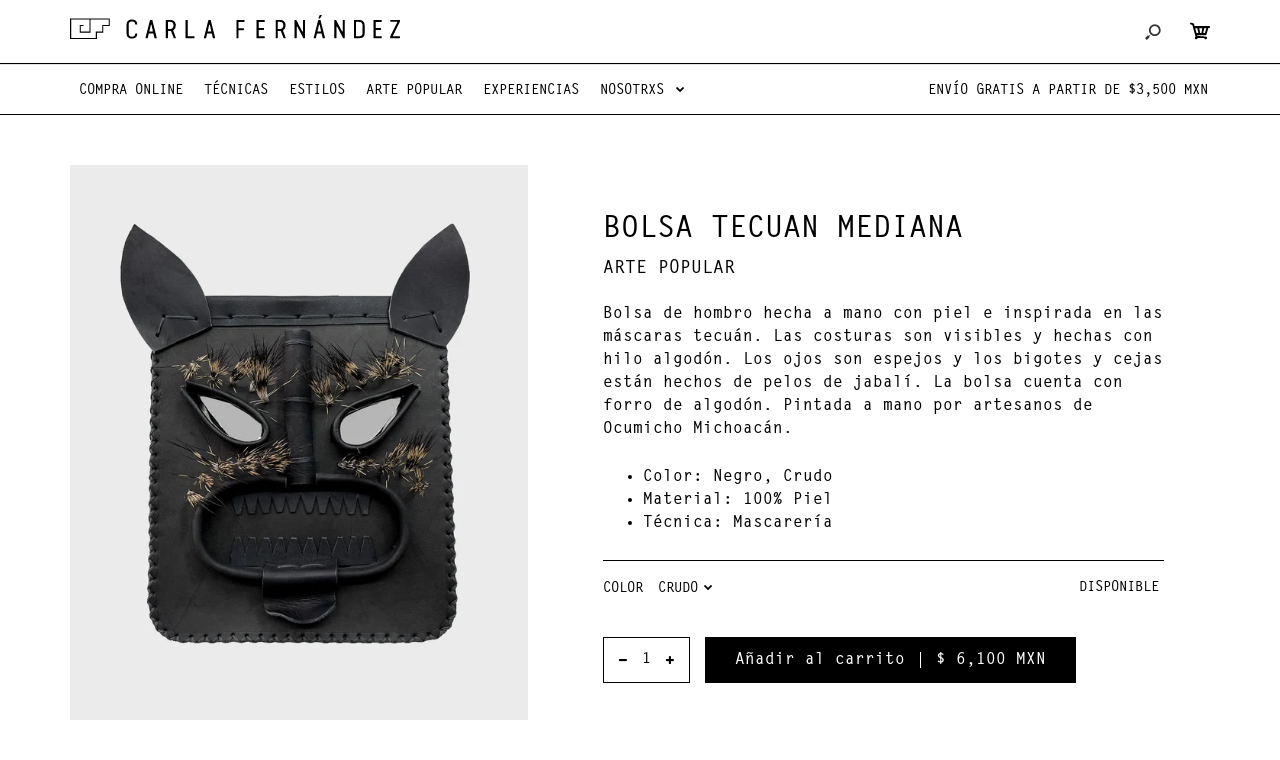

--- FILE ---
content_type: text/html; charset=utf-8
request_url: https://www.carlafernandez.com/collections/estilos/products/bolsa-tecuan-mediana
body_size: 35760
content:
<!DOCTYPE html>
<!--[if IE 7]><html lang="es" class="ie7 responsive"><![endif]-->
<!--[if IE 8]><html lang="es" class="ie8 responsive"><![endif]-->
<!--[if IE 9]><html lang="es" class="ie9 responsive"><![endif]-->
<!--[if !IE]><!--><html lang="es" class="responsive"><!--<![endif]-->
<head>
  <script src="https://cozycountryredirect.addons.business/js/eggbox/5629/dtag/script.js?shop=carla-fernandez-mx.myshopify.com" type="text/javascript"></script>
  <meta charset="utf-8" />
  <meta name="facebook-domain-verification" content="mjd3np30br1x9wvoz0ixnjq92sxvkk" />
  <!--[if IE]><meta http-equiv='X-UA-Compatible' content='IE=edge,chrome=1' /><![endif]--><meta name="viewport" content="width=device-width, initial-scale=1, minimum-scale=1, maximum-scale=1" /><link rel="canonical" href="https://www.carlafernandez.com/products/bolsa-tecuan-mediana" /><link rel="shortcut icon" href="//www.carlafernandez.com/cdn/shop/t/2/assets/favicon.png?v=170527996163757900141600902564" type="image/x-icon" /><link rel="apple-touch-icon-precomposed" href="//www.carlafernandez.com/cdn/shop/t/2/assets/iphone_icon.png?v=173467750985513068121600902565" /><link rel="apple-touch-icon-precomposed" sizes="114x114" href="//www.carlafernandez.com/cdn/shop/t/2/assets/iphone_icon_retina.png?v=102171410112095127521600902566" /><link rel="apple-touch-icon-precomposed" sizes="72x72" href="//www.carlafernandez.com/cdn/shop/t/2/assets/ipad_icon.png?v=166737049849226693271600902567" /><link rel="apple-touch-icon-precomposed" sizes="144x144" href="//www.carlafernandez.com/cdn/shop/t/2/assets/ipad_icon_retina.png?v=175951879425465225161600902568" /><meta name="description" content="Bolsa de hombro hecha a mano con piel e inspirada en las máscaras tecuán. Las costuras son visibles y hechas con hilo algodón. Los ojos son espejos y los bigotes y cejas están hechos de pelos de jabalí. La bolsa cuenta con forro de algodón. Pintada a mano por artesanos de Ocumicho Michoacán.  Color: Negro, Crudo Materi" /><title>Bolsa Tecuan Mediana | Carla Fernández</title>
<!--<link href="//fonts.googleapis.com/css?family=LetterGothic:300italic,400italic,500italic,600italic,700italic,800italic,100,200,300,400,500,600,700,800&subset=cyrillic-ext,greek-ext,latin,latin-ext,cyrillic,greek,vietnamese" rel='stylesheet' type='text/css' />-->
<!-- /snippets/social-meta-tags.liquid -->
<meta property="og:site_name" content="Carla Fernández">
<meta property="og:url" content="https://www.carlafernandez.com/products/bolsa-tecuan-mediana">
<meta property="og:title" content="Bolsa Tecuan Mediana">
<meta property="og:type" content="product">
<meta property="og:description" content="Bolsa de hombro hecha a mano con piel e inspirada en las máscaras tecuán. Las costuras son visibles y hechas con hilo algodón. Los ojos son espejos y los bigotes y cejas están hechos de pelos de jabalí. La bolsa cuenta con forro de algodón. Pintada a mano por artesanos de Ocumicho Michoacán.  Color: Negro, Crudo Materi"><meta property="og:price:amount" content="6,100.00">
  <meta property="og:price:currency" content="MXN">
  <meta property="og:price:amount_currency" content="$ 6,100.00 MXN"><meta property="og:image" content="http://www.carlafernandez.com/cdn/shop/files/BOLSATECUANMEDIANANEGRA1_1024x1024.jpg?v=1746814611"><meta property="og:image" content="http://www.carlafernandez.com/cdn/shop/files/BOLSATECUANMEDIANANEGRA2_1024x1024.jpg?v=1746814611"><meta property="og:image" content="http://www.carlafernandez.com/cdn/shop/files/BOLSATECUANMEDIANANEGRA3_1024x1024.jpg?v=1746814611">
<meta property="og:image:secure_url" content="https://www.carlafernandez.com/cdn/shop/files/BOLSATECUANMEDIANANEGRA1_1024x1024.jpg?v=1746814611"><meta property="og:image:secure_url" content="https://www.carlafernandez.com/cdn/shop/files/BOLSATECUANMEDIANANEGRA2_1024x1024.jpg?v=1746814611"><meta property="og:image:secure_url" content="https://www.carlafernandez.com/cdn/shop/files/BOLSATECUANMEDIANANEGRA3_1024x1024.jpg?v=1746814611">

<meta name="twitter:site" content="@">
<meta name="twitter:card" content="summary_large_image">
<meta name="twitter:title" content="Bolsa Tecuan Mediana">
<meta name="twitter:description" content="Bolsa de hombro hecha a mano con piel e inspirada en las máscaras tecuán. Las costuras son visibles y hechas con hilo algodón. Los ojos son espejos y los bigotes y cejas están hechos de pelos de jabalí. La bolsa cuenta con forro de algodón. Pintada a mano por artesanos de Ocumicho Michoacán.  Color: Negro, Crudo Materi">
<link rel="stylesheet" href="//www.carlafernandez.com/cdn/shop/t/2/assets/flickity.css?v=32113511771895639561603312040"><link href="//www.carlafernandez.com/cdn/shop/t/2/assets/rt.vendors.scss.css?v=61594969679586599521768856031" rel="stylesheet" type="text/css" media="all" /><link href="//www.carlafernandez.com/cdn/shop/t/2/assets/rt.application.scss.css?v=100465262174726055111698182352" rel="stylesheet" type="text/css" media="all" /><link href="//www.carlafernandez.com/cdn/shop/t/2/assets/rt.custom.scss.css?v=44970929779646074341730842039" rel="stylesheet" type="text/css" media="all" /><link href="//www.carlafernandez.com/cdn/shop/t/2/assets/custom_code.scss.css?v=131845418322995193551744132062" rel="stylesheet" type="text/css" media="all" /><script>
window.sidebar=!1,
window.template="product",
window.rtl=!1,
window.popup_mailchimp_expire=0,
window.popup_mailchimp_period=0,
window.popup_mailchimp_delay=200,
window.popup_mailchimp_close=0,
window.products={},window.product_image_zoom=0,
window.asset_url="//www.carlafernandez.com/cdn/shop/t/2/assets/?v=5725",
window.swatch_color=false,
window.swatch_size=false,
window.shopping_cart_type="ajax_popup",
window.contact_map_address="110-3575 Saint-Laurent Blvd. Montréal, QC, Canada  H2X 2T7",
window.money_format="$ {{amount}} MXN",
window.show_multiple_currencies=false,window.all_results_text="Ver todos los resultados",
window.megamenu_active=!1,
window.megamenu_hover=!1,
window.megamenu_responsive=!1,
window.megamenu_responsive_design="yes",
window.fixed_header="header",
window.compare="",
window.pitem_row="2",
window.swatch_color="",
window.swatch_size="",
window.swatch_color_advanced="";
window.hn_use = false;
window.hn_once = false;
window.social_instagram = false;
window.reviews_enable =false;
var theme = {
  apps: {
    details: "Detalles",
    buyNow: "Compra ahora",
  },
  strings: {
    addToCart: "Añadir al carrito",
    soldOut: "Agotado",
    unavailable: "No disponible",
    inStock: "Disponible",
    available: "Disponible: ",
    outStock: "Agotado",
    sale: "Venta",
    btn_select_options: "Seleccione opciones",
    btn_add_to_cart: "Añadir al carrito"
  },
  settings: {
    moneyFormat:"$ {{amount}} MXN",
  },
  inventory: true,
  sale_percentages: null,
  asset_url: "\/\/www.carlafernandez.com\/cdn\/shop\/t\/2\/assets\/?v=5725"
}
var roar_api = {
  main_info: {
    theme_id: '18389593',
    owner_email: 'ventas@carlafernandez.com',
    shop: 'carla-fernandez-mx.myshopify.com',
    domain: 'carla-fernandez-mx.myshopify.com',
   	rdomain: 'www.carlafernandez.com',
    license: '6vu53v51412wvzr51uswyxyus6625x601'
  }
};
</script>
<script src="//www.carlafernandez.com/cdn/shop/t/2/assets/jquery-2.1.4.min.js?v=3135571069599077391600383666" defer="defer"></script><script>
  var weketingShop = {
    shop:"carla-fernandez-mx.myshopify.com",
    moneyFormat:"$ {{amount}} MXN",productJson:{"id":4592487497801,"title":"Bolsa Tecuan Mediana","handle":"bolsa-tecuan-mediana","description":"\u003cp\u003eBolsa de hombro hecha a mano con piel e inspirada en las máscaras tecuán. Las costuras son visibles y hechas con hilo algodón. Los ojos son espejos y los bigotes y cejas están hechos de pelos de jabalí. La bolsa cuenta con forro de algodón. Pintada a mano por artesanos de Ocumicho Michoacán. \u003c\/p\u003e\n\u003cdiv\u003e\n\u003cul\u003e\n\u003cli\u003e\n\u003cstrong\u003eColor:\u003c\/strong\u003e Negro, Crudo\u003cbr\u003e\n\u003c\/li\u003e\n\u003cli\u003e\n\u003cstrong\u003eMaterial\u003c\/strong\u003e: 100% Piel\u003cbr\u003e\n\u003c\/li\u003e\n\u003cli\u003e\n\u003cstrong\u003eTécnica\u003c\/strong\u003e: Mascarería\u003cbr\u003e\n\u003c\/li\u003e\n\u003c\/ul\u003e\n\u003c\/div\u003e","published_at":"2021-05-26T17:51:15-05:00","created_at":"2020-12-07T14:14:21-06:00","vendor":"Arte Popular","type":"accesorio","tags":["Accesorio","Arte Popular","Bolsa","Crudo","Mascarería","Negro","Piel","Tecnica-19"],"price":610000,"price_min":610000,"price_max":610000,"available":true,"price_varies":false,"compare_at_price":610000,"compare_at_price_min":610000,"compare_at_price_max":610000,"compare_at_price_varies":false,"variants":[{"id":31882341744713,"title":"Crudo","option1":"Crudo","option2":null,"option3":null,"sku":"38022","requires_shipping":true,"taxable":true,"featured_image":{"id":75862036611145,"product_id":4592487497801,"position":7,"created_at":"2025-05-09T12:16:50-06:00","updated_at":"2025-05-09T12:16:51-06:00","alt":null,"width":1435,"height":1905,"src":"\/\/www.carlafernandez.com\/cdn\/shop\/files\/BOLSATECUANMEDIANA_f2614ce1-772d-424e-b813-02988dcd43c5.jpg?v=1746814611","variant_ids":[31882341744713]},"available":true,"name":"Bolsa Tecuan Mediana - Crudo","public_title":"Crudo","options":["Crudo"],"price":610000,"weight":0,"compare_at_price":610000,"inventory_management":"shopify","barcode":"1190220000002","featured_media":{"alt":null,"id":65841938563145,"position":7,"preview_image":{"aspect_ratio":0.753,"height":1905,"width":1435,"src":"\/\/www.carlafernandez.com\/cdn\/shop\/files\/BOLSATECUANMEDIANA_f2614ce1-772d-424e-b813-02988dcd43c5.jpg?v=1746814611"}},"requires_selling_plan":false,"selling_plan_allocations":[]},{"id":31882341777481,"title":"Negro","option1":"Negro","option2":null,"option3":null,"sku":"43459","requires_shipping":true,"taxable":true,"featured_image":{"id":75862036807753,"product_id":4592487497801,"position":1,"created_at":"2025-05-09T12:16:49-06:00","updated_at":"2025-05-09T12:16:51-06:00","alt":null,"width":1435,"height":1905,"src":"\/\/www.carlafernandez.com\/cdn\/shop\/files\/BOLSATECUANMEDIANANEGRA1.jpg?v=1746814611","variant_ids":[31882341777481]},"available":true,"name":"Bolsa Tecuan Mediana - Negro","public_title":"Negro","options":["Negro"],"price":610000,"weight":0,"compare_at_price":610000,"inventory_management":"shopify","barcode":"1190220000013","featured_media":{"alt":null,"id":65841938333769,"position":1,"preview_image":{"aspect_ratio":0.753,"height":1905,"width":1435,"src":"\/\/www.carlafernandez.com\/cdn\/shop\/files\/BOLSATECUANMEDIANANEGRA1.jpg?v=1746814611"}},"requires_selling_plan":false,"selling_plan_allocations":[]}],"images":["\/\/www.carlafernandez.com\/cdn\/shop\/files\/BOLSATECUANMEDIANANEGRA1.jpg?v=1746814611","\/\/www.carlafernandez.com\/cdn\/shop\/files\/BOLSATECUANMEDIANANEGRA2.jpg?v=1746814611","\/\/www.carlafernandez.com\/cdn\/shop\/files\/BOLSATECUANMEDIANANEGRA3.jpg?v=1746814611","\/\/www.carlafernandez.com\/cdn\/shop\/files\/BOLSATECUANMEDIANANEGRAREDONDA1.jpg?v=1746814611","\/\/www.carlafernandez.com\/cdn\/shop\/files\/BOLSATECUANMEDIANANEGRAREDONDA2.jpg?v=1746814611","\/\/www.carlafernandez.com\/cdn\/shop\/files\/BOLSATECUANMEDIANANEGRAREDONDA3.jpg?v=1746814611","\/\/www.carlafernandez.com\/cdn\/shop\/files\/BOLSATECUANMEDIANA_f2614ce1-772d-424e-b813-02988dcd43c5.jpg?v=1746814611"],"featured_image":"\/\/www.carlafernandez.com\/cdn\/shop\/files\/BOLSATECUANMEDIANANEGRA1.jpg?v=1746814611","options":["Color"],"media":[{"alt":null,"id":65841938333769,"position":1,"preview_image":{"aspect_ratio":0.753,"height":1905,"width":1435,"src":"\/\/www.carlafernandez.com\/cdn\/shop\/files\/BOLSATECUANMEDIANANEGRA1.jpg?v=1746814611"},"aspect_ratio":0.753,"height":1905,"media_type":"image","src":"\/\/www.carlafernandez.com\/cdn\/shop\/files\/BOLSATECUANMEDIANANEGRA1.jpg?v=1746814611","width":1435},{"alt":null,"id":65841938366537,"position":2,"preview_image":{"aspect_ratio":0.753,"height":1905,"width":1435,"src":"\/\/www.carlafernandez.com\/cdn\/shop\/files\/BOLSATECUANMEDIANANEGRA2.jpg?v=1746814611"},"aspect_ratio":0.753,"height":1905,"media_type":"image","src":"\/\/www.carlafernandez.com\/cdn\/shop\/files\/BOLSATECUANMEDIANANEGRA2.jpg?v=1746814611","width":1435},{"alt":null,"id":65841938399305,"position":3,"preview_image":{"aspect_ratio":0.753,"height":1905,"width":1435,"src":"\/\/www.carlafernandez.com\/cdn\/shop\/files\/BOLSATECUANMEDIANANEGRA3.jpg?v=1746814611"},"aspect_ratio":0.753,"height":1905,"media_type":"image","src":"\/\/www.carlafernandez.com\/cdn\/shop\/files\/BOLSATECUANMEDIANANEGRA3.jpg?v=1746814611","width":1435},{"alt":null,"id":65841938432073,"position":4,"preview_image":{"aspect_ratio":0.753,"height":1905,"width":1435,"src":"\/\/www.carlafernandez.com\/cdn\/shop\/files\/BOLSATECUANMEDIANANEGRAREDONDA1.jpg?v=1746814611"},"aspect_ratio":0.753,"height":1905,"media_type":"image","src":"\/\/www.carlafernandez.com\/cdn\/shop\/files\/BOLSATECUANMEDIANANEGRAREDONDA1.jpg?v=1746814611","width":1435},{"alt":null,"id":65841938464841,"position":5,"preview_image":{"aspect_ratio":0.753,"height":1905,"width":1435,"src":"\/\/www.carlafernandez.com\/cdn\/shop\/files\/BOLSATECUANMEDIANANEGRAREDONDA2.jpg?v=1746814611"},"aspect_ratio":0.753,"height":1905,"media_type":"image","src":"\/\/www.carlafernandez.com\/cdn\/shop\/files\/BOLSATECUANMEDIANANEGRAREDONDA2.jpg?v=1746814611","width":1435},{"alt":null,"id":65841938497609,"position":6,"preview_image":{"aspect_ratio":0.753,"height":1905,"width":1435,"src":"\/\/www.carlafernandez.com\/cdn\/shop\/files\/BOLSATECUANMEDIANANEGRAREDONDA3.jpg?v=1746814611"},"aspect_ratio":0.753,"height":1905,"media_type":"image","src":"\/\/www.carlafernandez.com\/cdn\/shop\/files\/BOLSATECUANMEDIANANEGRAREDONDA3.jpg?v=1746814611","width":1435},{"alt":null,"id":65841938563145,"position":7,"preview_image":{"aspect_ratio":0.753,"height":1905,"width":1435,"src":"\/\/www.carlafernandez.com\/cdn\/shop\/files\/BOLSATECUANMEDIANA_f2614ce1-772d-424e-b813-02988dcd43c5.jpg?v=1746814611"},"aspect_ratio":0.753,"height":1905,"media_type":"image","src":"\/\/www.carlafernandez.com\/cdn\/shop\/files\/BOLSATECUANMEDIANA_f2614ce1-772d-424e-b813-02988dcd43c5.jpg?v=1746814611","width":1435}],"requires_selling_plan":false,"selling_plan_groups":[],"content":"\u003cp\u003eBolsa de hombro hecha a mano con piel e inspirada en las máscaras tecuán. Las costuras son visibles y hechas con hilo algodón. Los ojos son espejos y los bigotes y cejas están hechos de pelos de jabalí. La bolsa cuenta con forro de algodón. Pintada a mano por artesanos de Ocumicho Michoacán. \u003c\/p\u003e\n\u003cdiv\u003e\n\u003cul\u003e\n\u003cli\u003e\n\u003cstrong\u003eColor:\u003c\/strong\u003e Negro, Crudo\u003cbr\u003e\n\u003c\/li\u003e\n\u003cli\u003e\n\u003cstrong\u003eMaterial\u003c\/strong\u003e: 100% Piel\u003cbr\u003e\n\u003c\/li\u003e\n\u003cli\u003e\n\u003cstrong\u003eTécnica\u003c\/strong\u003e: Mascarería\u003cbr\u003e\n\u003c\/li\u003e\n\u003c\/ul\u003e\n\u003c\/div\u003e"},};
</script><script>window.performance && window.performance.mark && window.performance.mark('shopify.content_for_header.start');</script><meta name="google-site-verification" content="dNpZC3yLTMu_Q0eYTkfizT51Vc0SWBvoSPT-TCXCqLo">
<meta id="shopify-digital-wallet" name="shopify-digital-wallet" content="/2313257033/digital_wallets/dialog">
<meta name="shopify-checkout-api-token" content="04252370e36322afd8d7ab0a446f659c">
<meta id="in-context-paypal-metadata" data-shop-id="2313257033" data-venmo-supported="false" data-environment="production" data-locale="es_ES" data-paypal-v4="true" data-currency="MXN">
<link rel="alternate" type="application/json+oembed" href="https://www.carlafernandez.com/products/bolsa-tecuan-mediana.oembed">
<script async="async" src="/checkouts/internal/preloads.js?locale=es-MX"></script>
<link rel="preconnect" href="https://shop.app" crossorigin="anonymous">
<script async="async" src="https://shop.app/checkouts/internal/preloads.js?locale=es-MX&shop_id=2313257033" crossorigin="anonymous"></script>
<script id="apple-pay-shop-capabilities" type="application/json">{"shopId":2313257033,"countryCode":"MX","currencyCode":"MXN","merchantCapabilities":["supports3DS"],"merchantId":"gid:\/\/shopify\/Shop\/2313257033","merchantName":"Carla Fernández","requiredBillingContactFields":["postalAddress","email","phone"],"requiredShippingContactFields":["postalAddress","email","phone"],"shippingType":"shipping","supportedNetworks":["visa","masterCard"],"total":{"type":"pending","label":"Carla Fernández","amount":"1.00"},"shopifyPaymentsEnabled":true,"supportsSubscriptions":true}</script>
<script id="shopify-features" type="application/json">{"accessToken":"04252370e36322afd8d7ab0a446f659c","betas":["rich-media-storefront-analytics"],"domain":"www.carlafernandez.com","predictiveSearch":true,"shopId":2313257033,"locale":"es"}</script>
<script>var Shopify = Shopify || {};
Shopify.shop = "carla-fernandez-mx.myshopify.com";
Shopify.locale = "es";
Shopify.currency = {"active":"MXN","rate":"1.0"};
Shopify.country = "MX";
Shopify.theme = {"name":"Fastor Fashion10","id":81462886473,"schema_name":"Fastor","schema_version":"4.6","theme_store_id":null,"role":"main"};
Shopify.theme.handle = "null";
Shopify.theme.style = {"id":null,"handle":null};
Shopify.cdnHost = "www.carlafernandez.com/cdn";
Shopify.routes = Shopify.routes || {};
Shopify.routes.root = "/";</script>
<script type="module">!function(o){(o.Shopify=o.Shopify||{}).modules=!0}(window);</script>
<script>!function(o){function n(){var o=[];function n(){o.push(Array.prototype.slice.apply(arguments))}return n.q=o,n}var t=o.Shopify=o.Shopify||{};t.loadFeatures=n(),t.autoloadFeatures=n()}(window);</script>
<script>
  window.ShopifyPay = window.ShopifyPay || {};
  window.ShopifyPay.apiHost = "shop.app\/pay";
  window.ShopifyPay.redirectState = null;
</script>
<script id="shop-js-analytics" type="application/json">{"pageType":"product"}</script>
<script defer="defer" async type="module" src="//www.carlafernandez.com/cdn/shopifycloud/shop-js/modules/v2/client.init-shop-cart-sync_2Gr3Q33f.es.esm.js"></script>
<script defer="defer" async type="module" src="//www.carlafernandez.com/cdn/shopifycloud/shop-js/modules/v2/chunk.common_noJfOIa7.esm.js"></script>
<script defer="defer" async type="module" src="//www.carlafernandez.com/cdn/shopifycloud/shop-js/modules/v2/chunk.modal_Deo2FJQo.esm.js"></script>
<script type="module">
  await import("//www.carlafernandez.com/cdn/shopifycloud/shop-js/modules/v2/client.init-shop-cart-sync_2Gr3Q33f.es.esm.js");
await import("//www.carlafernandez.com/cdn/shopifycloud/shop-js/modules/v2/chunk.common_noJfOIa7.esm.js");
await import("//www.carlafernandez.com/cdn/shopifycloud/shop-js/modules/v2/chunk.modal_Deo2FJQo.esm.js");

  window.Shopify.SignInWithShop?.initShopCartSync?.({"fedCMEnabled":true,"windoidEnabled":true});

</script>
<script>
  window.Shopify = window.Shopify || {};
  if (!window.Shopify.featureAssets) window.Shopify.featureAssets = {};
  window.Shopify.featureAssets['shop-js'] = {"shop-cart-sync":["modules/v2/client.shop-cart-sync_CLKquFP5.es.esm.js","modules/v2/chunk.common_noJfOIa7.esm.js","modules/v2/chunk.modal_Deo2FJQo.esm.js"],"init-fed-cm":["modules/v2/client.init-fed-cm_UIHl99eI.es.esm.js","modules/v2/chunk.common_noJfOIa7.esm.js","modules/v2/chunk.modal_Deo2FJQo.esm.js"],"shop-cash-offers":["modules/v2/client.shop-cash-offers_CmfU17z0.es.esm.js","modules/v2/chunk.common_noJfOIa7.esm.js","modules/v2/chunk.modal_Deo2FJQo.esm.js"],"shop-login-button":["modules/v2/client.shop-login-button_TNcmr2ON.es.esm.js","modules/v2/chunk.common_noJfOIa7.esm.js","modules/v2/chunk.modal_Deo2FJQo.esm.js"],"pay-button":["modules/v2/client.pay-button_Bev6HBFS.es.esm.js","modules/v2/chunk.common_noJfOIa7.esm.js","modules/v2/chunk.modal_Deo2FJQo.esm.js"],"shop-button":["modules/v2/client.shop-button_D1FAYBb2.es.esm.js","modules/v2/chunk.common_noJfOIa7.esm.js","modules/v2/chunk.modal_Deo2FJQo.esm.js"],"avatar":["modules/v2/client.avatar_BTnouDA3.es.esm.js"],"init-windoid":["modules/v2/client.init-windoid_DEZXpPDW.es.esm.js","modules/v2/chunk.common_noJfOIa7.esm.js","modules/v2/chunk.modal_Deo2FJQo.esm.js"],"init-shop-for-new-customer-accounts":["modules/v2/client.init-shop-for-new-customer-accounts_BplbpZyb.es.esm.js","modules/v2/client.shop-login-button_TNcmr2ON.es.esm.js","modules/v2/chunk.common_noJfOIa7.esm.js","modules/v2/chunk.modal_Deo2FJQo.esm.js"],"init-shop-email-lookup-coordinator":["modules/v2/client.init-shop-email-lookup-coordinator_HqkMc84a.es.esm.js","modules/v2/chunk.common_noJfOIa7.esm.js","modules/v2/chunk.modal_Deo2FJQo.esm.js"],"init-shop-cart-sync":["modules/v2/client.init-shop-cart-sync_2Gr3Q33f.es.esm.js","modules/v2/chunk.common_noJfOIa7.esm.js","modules/v2/chunk.modal_Deo2FJQo.esm.js"],"shop-toast-manager":["modules/v2/client.shop-toast-manager_SugAQS8a.es.esm.js","modules/v2/chunk.common_noJfOIa7.esm.js","modules/v2/chunk.modal_Deo2FJQo.esm.js"],"init-customer-accounts":["modules/v2/client.init-customer-accounts_fxIyJgvX.es.esm.js","modules/v2/client.shop-login-button_TNcmr2ON.es.esm.js","modules/v2/chunk.common_noJfOIa7.esm.js","modules/v2/chunk.modal_Deo2FJQo.esm.js"],"init-customer-accounts-sign-up":["modules/v2/client.init-customer-accounts-sign-up_DnItKKRk.es.esm.js","modules/v2/client.shop-login-button_TNcmr2ON.es.esm.js","modules/v2/chunk.common_noJfOIa7.esm.js","modules/v2/chunk.modal_Deo2FJQo.esm.js"],"shop-follow-button":["modules/v2/client.shop-follow-button_Bfwbpk3m.es.esm.js","modules/v2/chunk.common_noJfOIa7.esm.js","modules/v2/chunk.modal_Deo2FJQo.esm.js"],"checkout-modal":["modules/v2/client.checkout-modal_BA6xEtNy.es.esm.js","modules/v2/chunk.common_noJfOIa7.esm.js","modules/v2/chunk.modal_Deo2FJQo.esm.js"],"shop-login":["modules/v2/client.shop-login_D2RP8Rbe.es.esm.js","modules/v2/chunk.common_noJfOIa7.esm.js","modules/v2/chunk.modal_Deo2FJQo.esm.js"],"lead-capture":["modules/v2/client.lead-capture_Dq1M6aah.es.esm.js","modules/v2/chunk.common_noJfOIa7.esm.js","modules/v2/chunk.modal_Deo2FJQo.esm.js"],"payment-terms":["modules/v2/client.payment-terms_DYWUeaxY.es.esm.js","modules/v2/chunk.common_noJfOIa7.esm.js","modules/v2/chunk.modal_Deo2FJQo.esm.js"]};
</script>
<script>(function() {
  var isLoaded = false;
  function asyncLoad() {
    if (isLoaded) return;
    isLoaded = true;
    var urls = ["https:\/\/s3.amazonaws.com\/conektaapi\/v1.0.0\/js\/conekta_shopify.js?shop=carla-fernandez-mx.myshopify.com","https:\/\/instafeed.nfcube.com\/cdn\/dac81d8a1606774833d0a96b657e5845.js?shop=carla-fernandez-mx.myshopify.com","https:\/\/cozycountryredirectiii.addons.business\/js\/eggbox\/5629\/script_f9f2272962ce4efceb8088058416c167.js?v=1\u0026sign=f9f2272962ce4efceb8088058416c167\u0026shop=carla-fernandez-mx.myshopify.com"];
    for (var i = 0; i < urls.length; i++) {
      var s = document.createElement('script');
      s.type = 'text/javascript';
      s.async = true;
      s.src = urls[i];
      var x = document.getElementsByTagName('script')[0];
      x.parentNode.insertBefore(s, x);
    }
  };
  if(window.attachEvent) {
    window.attachEvent('onload', asyncLoad);
  } else {
    window.addEventListener('load', asyncLoad, false);
  }
})();</script>
<script id="__st">var __st={"a":2313257033,"offset":-21600,"reqid":"44efb42b-6e0e-447a-87dd-9d605110978b-1769447284","pageurl":"www.carlafernandez.com\/collections\/estilos\/products\/bolsa-tecuan-mediana","u":"bc5d4f02b19d","p":"product","rtyp":"product","rid":4592487497801};</script>
<script>window.ShopifyPaypalV4VisibilityTracking = true;</script>
<script id="captcha-bootstrap">!function(){'use strict';const t='contact',e='account',n='new_comment',o=[[t,t],['blogs',n],['comments',n],[t,'customer']],c=[[e,'customer_login'],[e,'guest_login'],[e,'recover_customer_password'],[e,'create_customer']],r=t=>t.map((([t,e])=>`form[action*='/${t}']:not([data-nocaptcha='true']) input[name='form_type'][value='${e}']`)).join(','),a=t=>()=>t?[...document.querySelectorAll(t)].map((t=>t.form)):[];function s(){const t=[...o],e=r(t);return a(e)}const i='password',u='form_key',d=['recaptcha-v3-token','g-recaptcha-response','h-captcha-response',i],f=()=>{try{return window.sessionStorage}catch{return}},m='__shopify_v',_=t=>t.elements[u];function p(t,e,n=!1){try{const o=window.sessionStorage,c=JSON.parse(o.getItem(e)),{data:r}=function(t){const{data:e,action:n}=t;return t[m]||n?{data:e,action:n}:{data:t,action:n}}(c);for(const[e,n]of Object.entries(r))t.elements[e]&&(t.elements[e].value=n);n&&o.removeItem(e)}catch(o){console.error('form repopulation failed',{error:o})}}const l='form_type',E='cptcha';function T(t){t.dataset[E]=!0}const w=window,h=w.document,L='Shopify',v='ce_forms',y='captcha';let A=!1;((t,e)=>{const n=(g='f06e6c50-85a8-45c8-87d0-21a2b65856fe',I='https://cdn.shopify.com/shopifycloud/storefront-forms-hcaptcha/ce_storefront_forms_captcha_hcaptcha.v1.5.2.iife.js',D={infoText:'Protegido por hCaptcha',privacyText:'Privacidad',termsText:'Términos'},(t,e,n)=>{const o=w[L][v],c=o.bindForm;if(c)return c(t,g,e,D).then(n);var r;o.q.push([[t,g,e,D],n]),r=I,A||(h.body.append(Object.assign(h.createElement('script'),{id:'captcha-provider',async:!0,src:r})),A=!0)});var g,I,D;w[L]=w[L]||{},w[L][v]=w[L][v]||{},w[L][v].q=[],w[L][y]=w[L][y]||{},w[L][y].protect=function(t,e){n(t,void 0,e),T(t)},Object.freeze(w[L][y]),function(t,e,n,w,h,L){const[v,y,A,g]=function(t,e,n){const i=e?o:[],u=t?c:[],d=[...i,...u],f=r(d),m=r(i),_=r(d.filter((([t,e])=>n.includes(e))));return[a(f),a(m),a(_),s()]}(w,h,L),I=t=>{const e=t.target;return e instanceof HTMLFormElement?e:e&&e.form},D=t=>v().includes(t);t.addEventListener('submit',(t=>{const e=I(t);if(!e)return;const n=D(e)&&!e.dataset.hcaptchaBound&&!e.dataset.recaptchaBound,o=_(e),c=g().includes(e)&&(!o||!o.value);(n||c)&&t.preventDefault(),c&&!n&&(function(t){try{if(!f())return;!function(t){const e=f();if(!e)return;const n=_(t);if(!n)return;const o=n.value;o&&e.removeItem(o)}(t);const e=Array.from(Array(32),(()=>Math.random().toString(36)[2])).join('');!function(t,e){_(t)||t.append(Object.assign(document.createElement('input'),{type:'hidden',name:u})),t.elements[u].value=e}(t,e),function(t,e){const n=f();if(!n)return;const o=[...t.querySelectorAll(`input[type='${i}']`)].map((({name:t})=>t)),c=[...d,...o],r={};for(const[a,s]of new FormData(t).entries())c.includes(a)||(r[a]=s);n.setItem(e,JSON.stringify({[m]:1,action:t.action,data:r}))}(t,e)}catch(e){console.error('failed to persist form',e)}}(e),e.submit())}));const S=(t,e)=>{t&&!t.dataset[E]&&(n(t,e.some((e=>e===t))),T(t))};for(const o of['focusin','change'])t.addEventListener(o,(t=>{const e=I(t);D(e)&&S(e,y())}));const B=e.get('form_key'),M=e.get(l),P=B&&M;t.addEventListener('DOMContentLoaded',(()=>{const t=y();if(P)for(const e of t)e.elements[l].value===M&&p(e,B);[...new Set([...A(),...v().filter((t=>'true'===t.dataset.shopifyCaptcha))])].forEach((e=>S(e,t)))}))}(h,new URLSearchParams(w.location.search),n,t,e,['guest_login'])})(!0,!0)}();</script>
<script integrity="sha256-4kQ18oKyAcykRKYeNunJcIwy7WH5gtpwJnB7kiuLZ1E=" data-source-attribution="shopify.loadfeatures" defer="defer" src="//www.carlafernandez.com/cdn/shopifycloud/storefront/assets/storefront/load_feature-a0a9edcb.js" crossorigin="anonymous"></script>
<script crossorigin="anonymous" defer="defer" src="//www.carlafernandez.com/cdn/shopifycloud/storefront/assets/shopify_pay/storefront-65b4c6d7.js?v=20250812"></script>
<script data-source-attribution="shopify.dynamic_checkout.dynamic.init">var Shopify=Shopify||{};Shopify.PaymentButton=Shopify.PaymentButton||{isStorefrontPortableWallets:!0,init:function(){window.Shopify.PaymentButton.init=function(){};var t=document.createElement("script");t.src="https://www.carlafernandez.com/cdn/shopifycloud/portable-wallets/latest/portable-wallets.es.js",t.type="module",document.head.appendChild(t)}};
</script>
<script data-source-attribution="shopify.dynamic_checkout.buyer_consent">
  function portableWalletsHideBuyerConsent(e){var t=document.getElementById("shopify-buyer-consent"),n=document.getElementById("shopify-subscription-policy-button");t&&n&&(t.classList.add("hidden"),t.setAttribute("aria-hidden","true"),n.removeEventListener("click",e))}function portableWalletsShowBuyerConsent(e){var t=document.getElementById("shopify-buyer-consent"),n=document.getElementById("shopify-subscription-policy-button");t&&n&&(t.classList.remove("hidden"),t.removeAttribute("aria-hidden"),n.addEventListener("click",e))}window.Shopify?.PaymentButton&&(window.Shopify.PaymentButton.hideBuyerConsent=portableWalletsHideBuyerConsent,window.Shopify.PaymentButton.showBuyerConsent=portableWalletsShowBuyerConsent);
</script>
<script data-source-attribution="shopify.dynamic_checkout.cart.bootstrap">document.addEventListener("DOMContentLoaded",(function(){function t(){return document.querySelector("shopify-accelerated-checkout-cart, shopify-accelerated-checkout")}if(t())Shopify.PaymentButton.init();else{new MutationObserver((function(e,n){t()&&(Shopify.PaymentButton.init(),n.disconnect())})).observe(document.body,{childList:!0,subtree:!0})}}));
</script>
<link id="shopify-accelerated-checkout-styles" rel="stylesheet" media="screen" href="https://www.carlafernandez.com/cdn/shopifycloud/portable-wallets/latest/accelerated-checkout-backwards-compat.css" crossorigin="anonymous">
<style id="shopify-accelerated-checkout-cart">
        #shopify-buyer-consent {
  margin-top: 1em;
  display: inline-block;
  width: 100%;
}

#shopify-buyer-consent.hidden {
  display: none;
}

#shopify-subscription-policy-button {
  background: none;
  border: none;
  padding: 0;
  text-decoration: underline;
  font-size: inherit;
  cursor: pointer;
}

#shopify-subscription-policy-button::before {
  box-shadow: none;
}

      </style>

<script>window.performance && window.performance.mark && window.performance.mark('shopify.content_for_header.end');</script>
  <script>
  var weketingShop = {
    shop:"carla-fernandez-mx.myshopify.com",
    moneyFormat:"$ {{amount}} MXN",productJson:{"id":4592487497801,"title":"Bolsa Tecuan Mediana","handle":"bolsa-tecuan-mediana","description":"\u003cp\u003eBolsa de hombro hecha a mano con piel e inspirada en las máscaras tecuán. Las costuras son visibles y hechas con hilo algodón. Los ojos son espejos y los bigotes y cejas están hechos de pelos de jabalí. La bolsa cuenta con forro de algodón. Pintada a mano por artesanos de Ocumicho Michoacán. \u003c\/p\u003e\n\u003cdiv\u003e\n\u003cul\u003e\n\u003cli\u003e\n\u003cstrong\u003eColor:\u003c\/strong\u003e Negro, Crudo\u003cbr\u003e\n\u003c\/li\u003e\n\u003cli\u003e\n\u003cstrong\u003eMaterial\u003c\/strong\u003e: 100% Piel\u003cbr\u003e\n\u003c\/li\u003e\n\u003cli\u003e\n\u003cstrong\u003eTécnica\u003c\/strong\u003e: Mascarería\u003cbr\u003e\n\u003c\/li\u003e\n\u003c\/ul\u003e\n\u003c\/div\u003e","published_at":"2021-05-26T17:51:15-05:00","created_at":"2020-12-07T14:14:21-06:00","vendor":"Arte Popular","type":"accesorio","tags":["Accesorio","Arte Popular","Bolsa","Crudo","Mascarería","Negro","Piel","Tecnica-19"],"price":610000,"price_min":610000,"price_max":610000,"available":true,"price_varies":false,"compare_at_price":610000,"compare_at_price_min":610000,"compare_at_price_max":610000,"compare_at_price_varies":false,"variants":[{"id":31882341744713,"title":"Crudo","option1":"Crudo","option2":null,"option3":null,"sku":"38022","requires_shipping":true,"taxable":true,"featured_image":{"id":75862036611145,"product_id":4592487497801,"position":7,"created_at":"2025-05-09T12:16:50-06:00","updated_at":"2025-05-09T12:16:51-06:00","alt":null,"width":1435,"height":1905,"src":"\/\/www.carlafernandez.com\/cdn\/shop\/files\/BOLSATECUANMEDIANA_f2614ce1-772d-424e-b813-02988dcd43c5.jpg?v=1746814611","variant_ids":[31882341744713]},"available":true,"name":"Bolsa Tecuan Mediana - Crudo","public_title":"Crudo","options":["Crudo"],"price":610000,"weight":0,"compare_at_price":610000,"inventory_management":"shopify","barcode":"1190220000002","featured_media":{"alt":null,"id":65841938563145,"position":7,"preview_image":{"aspect_ratio":0.753,"height":1905,"width":1435,"src":"\/\/www.carlafernandez.com\/cdn\/shop\/files\/BOLSATECUANMEDIANA_f2614ce1-772d-424e-b813-02988dcd43c5.jpg?v=1746814611"}},"requires_selling_plan":false,"selling_plan_allocations":[]},{"id":31882341777481,"title":"Negro","option1":"Negro","option2":null,"option3":null,"sku":"43459","requires_shipping":true,"taxable":true,"featured_image":{"id":75862036807753,"product_id":4592487497801,"position":1,"created_at":"2025-05-09T12:16:49-06:00","updated_at":"2025-05-09T12:16:51-06:00","alt":null,"width":1435,"height":1905,"src":"\/\/www.carlafernandez.com\/cdn\/shop\/files\/BOLSATECUANMEDIANANEGRA1.jpg?v=1746814611","variant_ids":[31882341777481]},"available":true,"name":"Bolsa Tecuan Mediana - Negro","public_title":"Negro","options":["Negro"],"price":610000,"weight":0,"compare_at_price":610000,"inventory_management":"shopify","barcode":"1190220000013","featured_media":{"alt":null,"id":65841938333769,"position":1,"preview_image":{"aspect_ratio":0.753,"height":1905,"width":1435,"src":"\/\/www.carlafernandez.com\/cdn\/shop\/files\/BOLSATECUANMEDIANANEGRA1.jpg?v=1746814611"}},"requires_selling_plan":false,"selling_plan_allocations":[]}],"images":["\/\/www.carlafernandez.com\/cdn\/shop\/files\/BOLSATECUANMEDIANANEGRA1.jpg?v=1746814611","\/\/www.carlafernandez.com\/cdn\/shop\/files\/BOLSATECUANMEDIANANEGRA2.jpg?v=1746814611","\/\/www.carlafernandez.com\/cdn\/shop\/files\/BOLSATECUANMEDIANANEGRA3.jpg?v=1746814611","\/\/www.carlafernandez.com\/cdn\/shop\/files\/BOLSATECUANMEDIANANEGRAREDONDA1.jpg?v=1746814611","\/\/www.carlafernandez.com\/cdn\/shop\/files\/BOLSATECUANMEDIANANEGRAREDONDA2.jpg?v=1746814611","\/\/www.carlafernandez.com\/cdn\/shop\/files\/BOLSATECUANMEDIANANEGRAREDONDA3.jpg?v=1746814611","\/\/www.carlafernandez.com\/cdn\/shop\/files\/BOLSATECUANMEDIANA_f2614ce1-772d-424e-b813-02988dcd43c5.jpg?v=1746814611"],"featured_image":"\/\/www.carlafernandez.com\/cdn\/shop\/files\/BOLSATECUANMEDIANANEGRA1.jpg?v=1746814611","options":["Color"],"media":[{"alt":null,"id":65841938333769,"position":1,"preview_image":{"aspect_ratio":0.753,"height":1905,"width":1435,"src":"\/\/www.carlafernandez.com\/cdn\/shop\/files\/BOLSATECUANMEDIANANEGRA1.jpg?v=1746814611"},"aspect_ratio":0.753,"height":1905,"media_type":"image","src":"\/\/www.carlafernandez.com\/cdn\/shop\/files\/BOLSATECUANMEDIANANEGRA1.jpg?v=1746814611","width":1435},{"alt":null,"id":65841938366537,"position":2,"preview_image":{"aspect_ratio":0.753,"height":1905,"width":1435,"src":"\/\/www.carlafernandez.com\/cdn\/shop\/files\/BOLSATECUANMEDIANANEGRA2.jpg?v=1746814611"},"aspect_ratio":0.753,"height":1905,"media_type":"image","src":"\/\/www.carlafernandez.com\/cdn\/shop\/files\/BOLSATECUANMEDIANANEGRA2.jpg?v=1746814611","width":1435},{"alt":null,"id":65841938399305,"position":3,"preview_image":{"aspect_ratio":0.753,"height":1905,"width":1435,"src":"\/\/www.carlafernandez.com\/cdn\/shop\/files\/BOLSATECUANMEDIANANEGRA3.jpg?v=1746814611"},"aspect_ratio":0.753,"height":1905,"media_type":"image","src":"\/\/www.carlafernandez.com\/cdn\/shop\/files\/BOLSATECUANMEDIANANEGRA3.jpg?v=1746814611","width":1435},{"alt":null,"id":65841938432073,"position":4,"preview_image":{"aspect_ratio":0.753,"height":1905,"width":1435,"src":"\/\/www.carlafernandez.com\/cdn\/shop\/files\/BOLSATECUANMEDIANANEGRAREDONDA1.jpg?v=1746814611"},"aspect_ratio":0.753,"height":1905,"media_type":"image","src":"\/\/www.carlafernandez.com\/cdn\/shop\/files\/BOLSATECUANMEDIANANEGRAREDONDA1.jpg?v=1746814611","width":1435},{"alt":null,"id":65841938464841,"position":5,"preview_image":{"aspect_ratio":0.753,"height":1905,"width":1435,"src":"\/\/www.carlafernandez.com\/cdn\/shop\/files\/BOLSATECUANMEDIANANEGRAREDONDA2.jpg?v=1746814611"},"aspect_ratio":0.753,"height":1905,"media_type":"image","src":"\/\/www.carlafernandez.com\/cdn\/shop\/files\/BOLSATECUANMEDIANANEGRAREDONDA2.jpg?v=1746814611","width":1435},{"alt":null,"id":65841938497609,"position":6,"preview_image":{"aspect_ratio":0.753,"height":1905,"width":1435,"src":"\/\/www.carlafernandez.com\/cdn\/shop\/files\/BOLSATECUANMEDIANANEGRAREDONDA3.jpg?v=1746814611"},"aspect_ratio":0.753,"height":1905,"media_type":"image","src":"\/\/www.carlafernandez.com\/cdn\/shop\/files\/BOLSATECUANMEDIANANEGRAREDONDA3.jpg?v=1746814611","width":1435},{"alt":null,"id":65841938563145,"position":7,"preview_image":{"aspect_ratio":0.753,"height":1905,"width":1435,"src":"\/\/www.carlafernandez.com\/cdn\/shop\/files\/BOLSATECUANMEDIANA_f2614ce1-772d-424e-b813-02988dcd43c5.jpg?v=1746814611"},"aspect_ratio":0.753,"height":1905,"media_type":"image","src":"\/\/www.carlafernandez.com\/cdn\/shop\/files\/BOLSATECUANMEDIANA_f2614ce1-772d-424e-b813-02988dcd43c5.jpg?v=1746814611","width":1435}],"requires_selling_plan":false,"selling_plan_groups":[],"content":"\u003cp\u003eBolsa de hombro hecha a mano con piel e inspirada en las máscaras tecuán. Las costuras son visibles y hechas con hilo algodón. Los ojos son espejos y los bigotes y cejas están hechos de pelos de jabalí. La bolsa cuenta con forro de algodón. Pintada a mano por artesanos de Ocumicho Michoacán. \u003c\/p\u003e\n\u003cdiv\u003e\n\u003cul\u003e\n\u003cli\u003e\n\u003cstrong\u003eColor:\u003c\/strong\u003e Negro, Crudo\u003cbr\u003e\n\u003c\/li\u003e\n\u003cli\u003e\n\u003cstrong\u003eMaterial\u003c\/strong\u003e: 100% Piel\u003cbr\u003e\n\u003c\/li\u003e\n\u003cli\u003e\n\u003cstrong\u003eTécnica\u003c\/strong\u003e: Mascarería\u003cbr\u003e\n\u003c\/li\u003e\n\u003c\/ul\u003e\n\u003c\/div\u003e"},};
</script>
<!-- BEGIN app block: shopify://apps/wrapped/blocks/app-embed/1714fc7d-e525-4a14-8c3e-1b6ed95734c5 --><script type="module" src="https://cdn.shopify.com/storefront/web-components.js"></script>
<!-- BEGIN app snippet: app-embed.settings --><script type="text/javascript">
  window.Wrapped = { ...window.Wrapped };
  window.Wrapped.options = {"order":{"settings":{"optionMode":"advanced","visibilityTag":"wrapped:disabled","giftMessage":true,"giftMessageMaxChars":250,"giftSender":true,"giftReceiver":true,"giftMessageRequired":false,"giftSenderRequired":false,"giftReceiverRequired":false,"giftMessageEmoji":true,"giftSenderEmoji":true,"giftReceiverEmoji":true,"giftOptionLabels":{"primary":"Select a gift option","es":"Select a gift option"},"giftCheckboxLabels":{"primary":"¿Envolver este pedido para regalo?","es":"¿Envolver este pedido para regalo?"},"giftMessageLabels":{"primary":"Agrega un mensaje de regalo personalizado a tu orden:","es":"Agrega un mensaje de regalo personalizado a tu orden:"},"giftMessagePlaceholderLabels":{"primary":"Write your message here..."},"giftSenderLabels":{"primary":"Remitente:","es":"Remitente:"},"giftSenderPlaceholderLabels":{"primary":"Sender name"},"giftReceiverLabels":{"primary":"Destinatario:","es":"Destinatario:"},"giftReceiverPlaceholderLabels":{"primary":"Receiver name"},"saveLabels":{"primary":"Save"},"removeLabels":{"primary":"Remove"},"unavailableLabels":{"primary":"Unavailable"},"visibilityHelperLabels":{"primary":"Unavailable for one or more items in your cart"},"requiredFieldLabels":{"primary":"Please fill out this field."},"emojiFieldLabels":{"primary":"Emoji characters are not permitted."},"ordersLimitReached":false,"multipleGiftVariants":true},"datafields":{"checkbox":"Gift Wrap","message":"Gift Message","sender":"Gift Sender","receiver":"Gift Receiver","variant":"Gift Option"},"product":{"handle":"gift-wrap","image":"https:\/\/cdn.shopify.com\/s\/files\/1\/0023\/1325\/7033\/files\/Ilustracionregalo_600x600.jpg?v=1715373138","priceMode":"order","hiddenInventory":false,"hiddenVisibility":false,"variantPricingPaid":true,"variantPricingFree":false,"bundles":true,"id":6929496932425,"gid":"gid:\/\/shopify\/Product\/6929496932425","variants":[{"availableForSale":true,"title":"Envolver como regalo","price":0.0,"id":40668076933193,"imageSrc":"https:\/\/cdn.shopify.com\/s\/files\/1\/0023\/1325\/7033\/files\/Ilustracionregalo_400x400.jpg?v=1715373138","boxItemLimit":"2","boxWeightLimit":"3.0"}]},"blocks":[{"id":"e463d63c-cce3-43a3-b683-1cbcb21f100f","blockType":"cart_page","modal":false,"pricing":true,"refresh":true,"primaryCheckbox":true,"previewImage":false,"variantAppearance":"images","labels":{"primary":null},"targets":{"81462952009":{"id":"f05ff134-0cb3-4cc5-ac3a-1ad84a8e6f8a","selector":"#main form[action*=\"\/cart\"] div.buttons","repositionedByDeveloper":false,"position":"beforebegin","action":null,"actionDeveloper":null,"actionType":"reload","actionTypeDeveloper":null,"formTarget":null},"33681571913":{"id":"bbe05186-b6ef-4cf9-b11c-3cf1f065c3c7","selector":"form[action*=\"\/cart\"] div.cart__submit-controls","repositionedByDeveloper":false,"position":"beforebegin","action":null,"actionDeveloper":null,"actionType":"reload","actionTypeDeveloper":null,"formTarget":null},"81462886473":{"id":"55104deb-e125-4d7a-8eab-2191ee00c897","selector":"#main form[action*=\"\/cart\"] div.buttons","repositionedByDeveloper":false,"position":"beforebegin","action":null,"actionDeveloper":null,"actionType":"reload","actionTypeDeveloper":null,"formTarget":null}}}]}};
  window.Wrapped.settings = {"activated":true,"debug":false,"scripts":null,"styles":null,"skipFetchInterceptor":false,"skipXhrInterceptor":false,"token":"88408b112017ff25b789627c0f4360d9"};
  window.Wrapped.settings.block = {"extension_background_primary_color":"#ffffff","extension_background_secondary_color":"#f3f3f3","extension_border_color":"rgba(0,0,0,0)","border_width":1,"border_radius":6,"spacing_scale":"--wrapped-spacing-scale-base","hover_style":"--wrapped-hover-style-light","font_color":"#000000","font_secondary_color":"#333333","font_scale":100,"form_element_text_color":"#333333","background_color":"#ffffff","border_color":"#000000","checkbox_radio_color":"rgba(0,0,0,0)","primary_button_text":"#ffffff","primary_button_surface":"#000000","primary_button_border":"rgba(0,0,0,0)","secondary_button_text":"#333333","secondary_button_surface":"#0000000f","secondary_button_border":"rgba(0,0,0,0)","media_fit":"fill","gift_thumbnail_size":60,"gift_thumbnail_position":"--wrapped-thumbnail-position-start"};
  window.Wrapped.settings.market = null;

  
    window.Wrapped.selectedProductId = 4592487497801;
    window.Wrapped.selectedVariantId = 31882341744713;
  if (window.Wrapped.settings.debug) {
    const logStyle = 'background-color:black;color:#ffc863;font-size:12px;font-weight:400;padding:12px;border-radius:10px;'
    console.log('%c Gift options by Wrapped | Learn more at https://apps.shopify.com/wrapped', logStyle)
    console.debug('[wrapped:booting]', window.Wrapped)
  }
</script>
<!-- END app snippet --><!-- BEGIN app snippet: app-embed.styles -->
<style type="text/css">
:root {
  --wrapped-background-color: #ffffff;

  --wrapped-extension-background-primary-color: #ffffff;
  --wrapped-extension-background-secondary-color: #f3f3f3;

  --wrapped-extension-border-color: rgba(0,0,0,0);

  --wrapped-border-color: #000000;
  
  
    --wrapped-border-radius: min(6px, 24px);
  
  --wrapped-border-width: 1px;

  --wrapped-checkbox-accent-color: rgba(0,0,0,0);

  --wrapped-checkbox--label-left: flex-start;
  --wrapped-checkbox--label-center: center;
  --wrapped-checkbox--label-right: flex-end;

  --wrapped-default-padding: 0.5em;
  --wrapped-container-padding: 0.5em;

  --wrapped-font-color: #000000;
  --wrapped-font-size-default: 16px;
  --wrapped-font-scale: 1.0;

  --wrapped-font-size: calc(var(--wrapped-font-size-default) * var(--wrapped-font-scale));
  --wrapped-font-size-small: calc(var(--wrapped-font-size) * 0.8);
  --wrapped-font-size-smaller: calc(var(--wrapped-font-size) * 0.7);
  --wrapped-font-size-smallest: calc(var(--wrapped-font-size) * 0.65);

  --wrapped-component-bottom-padding: 0.5em;

  --wrapped-feature-max-height: 500px;

  --wrapped-textarea-min-height: 80px;

  --wrapped-thumbnail-position-start: -1;
  --wrapped-thumbnail-position-end: 2;
  --wrapped-thumbnail-position: var(--wrapped-thumbnail-position-start, -1);
  --wrapped-thumbnail-size: clamp(40px, 60px, 200px);

  --wrapped-extension-margin-block-start: 1em;
  --wrapped-extension-margin-block-end: 2em;

  --wrapped-unavailable-gift-variant-opacity: 0.4;
}


wrapped-extension {
  background-color: var(--wrapped-extension-background-primary-color) !important;
  border: 1px solid var(--wrapped-extension-border-color) !important;
  border-radius: var(--wrapped-border-radius) !important;
  display: block;
  color: var(--wrapped-font-color) !important;
  font-size: var(--wrapped-font-size) !important;
  height: fit-content !important;
  margin-block-start: var(--wrapped-extension-margin-block-start) !important;
  margin-block-end: var(--wrapped-extension-margin-block-end) !important;
  min-width: unset !important;
  max-width: 640px !important;
  overflow: hidden !important;
  padding: unset !important;
  width: unset !important;

  &:has([part="provider"][gift-variants-unavailable="true"]) {
    display: none !important;
  }
  &:has([part="provider"][is-filtered="true"]) {
    display: none !important;
  }
  &:has([part="provider"][is-gift-option="true"]) {
    display: none !important;
  }
  &:has([part="provider"][is-hidden="true"]) {
    border: none !important;
    display: none !important;
  }

  &:has(wrapped-cart-list-provider) {
    margin-left: auto !important;
    margin-right: 0 !important;
  }

  &[target-group="drawer"]:has(wrapped-cart-list-provider) {
    max-width: unset !important;
    margin-left: unset !important;
    margin-right: unset !important;
    margin-block-end: calc(var(--wrapped-extension-margin-block-end) * 0.5) !important;
  }
}

wrapped-extension * {
  font-size: inherit;
  font-family: inherit;
  color: inherit;
  letter-spacing: normal !important;
  line-height: normal !important;
  text-transform: unset !important;
  visibility: inherit !important;

  & input[type=text]::-webkit-input-placeholder, textarea::-webkit-input-placeholder, select::-webkit-input-placeholder {
    color: revert !important;
    opacity: revert !important;
  }
}

wrapped-extension [part="provider"] {
  display: flex;
  flex-direction: column;

  & [part="feature"][enabled="false"] {
    display: none;
    opacity: 0;
    visibility: hidden;
  }

  &[is-checked="true"] {
    &:has([enabled="true"]:not([singular="true"]):not([feature="checkbox"])) {
      & [feature="checkbox"] {
        border-bottom: 1px solid var(--wrapped-extension-border-color);
      }
    }

    & [part="feature"] {
      opacity: 1;
      max-height: var(--wrapped-feature-max-height);
      visibility: visible;
    }
  }

  &[hidden-checkbox="true"] {
    & [part="feature"] {
      opacity: 1;
      max-height: var(--wrapped-feature-max-height);
      visibility: visible;
    }

    & [feature="checkbox"] {
      display: none;
      opacity: 0;
      visibility: hidden;
    }

    
    &[is-checked="false"][has-gift-variants="true"] {
      & [feature="message"], [feature="sender-receiver"] {
        & input, textarea, span {
          pointer-events: none !important;
          cursor: none;
          opacity: 0.5;
        }
      }
    }
  }

  
  &[limited="true"] {
    cursor: none !important;
    pointer-events: none !important;
    opacity: 0.6 !important;

    & [part="container"] {
      & label {
        pointer-events: none !important;
      }
    }
  }

  
  &[saving="true"] {
    & [part="container"] {
      & label {
        pointer-events: none !important;

        & input[type="checkbox"], input[type="radio"], span {
          opacity: 0.7 !important;
          transition: opacity 300ms cubic-bezier(0.25, 0.1, 0.25, 1);
        }
      }

      & select {
        pointer-events: none !important;
        opacity: 0.7 !important;
        outline: none;
      }
    }
  }
}


wrapped-extension [part="feature"]:not([feature="checkbox"]) {
  background-color: var(--wrapped-extension-background-secondary-color);
  max-height: 0;
  opacity: 0;
  visibility: hidden;
  transition: padding-top 0.2s, opacity 0.2s, visibility 0.2s, max-height 0.2s cubic-bezier(0.42, 0, 0.58, 1);
}

wrapped-extension [part="feature"] {
  overflow: hidden !important;

  & [part="container"] {
    display: flex;
    flex-direction: column;
    row-gap: 0.25em;

    & label {
      align-items: center !important;
      column-gap: var(--wrapped-default-padding) !important;
      cursor: pointer !important;
      display: flex;
      line-height: normal !important;
      margin: 0 !important;
      pointer-events: auto !important;
      text-align: left !important;
      text-transform: unset !important;
    }
  }
}

wrapped-extension [feature="checkbox"] [part="container"] {
  padding: var(--wrapped-container-padding);

  & label {
    padding: 0 !important;

    & input[type="checkbox"] {
      cursor: pointer;
      appearance: auto !important;
      clip: unset !important;
      display: inline-block !important;
      height: var(--wrapped-font-size) !important;
      margin: 0  !important;
      min-height: revert !important;
      position: unset !important;
      top: unset !important;
      width: var(--wrapped-font-size) !important;

      &::before {
        content: unset !important;
      }
      &::after {
        content: unset !important;
      }

      &:checked::before {
        content: unset !important;
      }

      &:checked::after {
        content: unset !important;
      }
    }

    & span {
      &[part="label"] {
        border: unset !important;
        flex-grow: 1;
        padding: unset !important;
      }

      &[part="pricing"] {
        align-content: center;
        font-size: var(--wrapped-font-size-small);
        white-space: nowrap;
      }

      &[part="thumbnail"] {
        background-color: var(--wrapped-background-color);
        background-size: cover;
        background-position: center;
        background-repeat: no-repeat;
        border: 1px solid #ddd;
        border-color: var(--wrapped-border-color);
        border-radius: var(--wrapped-border-radius);
        min-height: var(--wrapped-thumbnail-size);
        max-height: var(--wrapped-thumbnail-size);
        min-width: var(--wrapped-thumbnail-size);
        max-width: var(--wrapped-thumbnail-size);
        height: 100%;
        width: 100%;
        display: inline-block;
        overflow: hidden;
        vertical-align: middle;
        order: var(--wrapped-thumbnail-position);

        
        margin-right: 0.6em;
        

        
      }
    }
  }

  
}

wrapped-extension [hidden-checkbox="false"] [feature="variant"][enabled="true"][singular="true"] {
  display: none;
}

wrapped-extension [feature="variant"] [part="container"] {
  padding: var(--wrapped-container-padding) var(--wrapped-container-padding) 0;

  & fieldset {
    background-color: var(--wrapped-background-color) !important;
    border-color: var(--wrapped-border-color) !important;
    border-radius: var(--wrapped-border-radius) !important;
    border-style: solid !important;
    border-width: var(--wrapped-border-width) !important;
    color: var(--wrapped-font-color) !important;
    font-family: inherit;
    font-size: calc(var(--wrapped-font-size) * 0.9) !important;
    margin-bottom: 0.5em !important;
    margin-left: 0 !important;
    margin-right: 0 !important;
    overflow-x: hidden !important;
    overflow-y: scroll !important;
    padding: 0 !important;
    max-height: calc(calc(var(--wrapped-feature-max-height) * 0.5) - calc(var(--wrapped-container-padding) * 4)) !important;
    min-width: 100% !important;
    max-width: 100% !important;
    width: 100% !important;
    -webkit-appearance: auto !important;
    -moz-appearance: auto !important;

    & label {
      background-color: initial;
      container-type: inline-size;
      padding: var(--wrapped-default-padding) calc(var(--wrapped-default-padding) / 2);
      margin-bottom: 0 !important;
      transition: background-color 0.1s, box-shadow 0.1s ease-out;
      transition-delay: 0.1s;
      width: auto;

      & input[type="radio"] {
        appearance: auto !important;
        clip: unset !important;
        cursor: default;
        display: inline-block !important;
        height: var(--wrapped-font-size) !important;
        margin: 0  !important;
        min-height: revert !important;
        position: unset !important;
        top: unset !important;
        vertical-align: top;
        width: var(--wrapped-font-size) !important;

        
      }

      & div[part="wrapper"] {
        display: flex;
        flex-direction: row;
        flex-grow: 1;

        & span {
          border: unset !important;
          font-size: var(--wrapped-font-size-small);

          &[part="title"] {
            width: 100%;
          }

          &[part="pricing"] {
            padding-right: calc(var(--wrapped-default-padding) / 2);
            white-space: nowrap;
          }
        }
      }

      @container (max-width: 400px) {
        div[part="wrapper"] {
          flex-direction: column;
        }
      }

      &[data-available="false"] {
        opacity: var(--wrapped-unavailable-gift-variant-opacity) !important;
        pointer-events: none !important;
      }

      &[data-filtered="true"] {
        opacity: var(--wrapped-unavailable-gift-variant-opacity) !important;
        pointer-events: none !important;
      }

      &:has(input:checked) {
        background-color: var(--wrapped-extension-background-secondary-color);
        box-shadow: inset 0px 10px 10px -10px rgba(0, 0, 0, 0.029);
      }

      &:hover {
        background-color: var(--wrapped-extension-background-secondary-color);
        box-shadow: inset 0px 10px 10px -10px rgba(0, 0, 0, 0.029);
        transition-delay: 0s;
      }
    }
  }

  & select {
    background-color: var(--wrapped-background-color) !important;
    background-image: none !important;
    border-color: var(--wrapped-border-color) !important;
    border-radius: var(--wrapped-border-radius) !important;
    border-style: solid !important;
    border-width: var(--wrapped-border-width) !important;
    color: var(--wrapped-font-color) !important;
    font-family: inherit;
    font-size: var(--wrapped-font-size-small) !important;
    height: auto;
    margin-bottom: 0.5em !important;
    padding: var(--wrapped-default-padding) !important;
    min-width: 100% !important;
    max-width: 100% !important;
    width: 100% !important;
    -webkit-appearance: auto !important;
    -moz-appearance: auto !important;
  }
}

wrapped-extension [feature="variant"][singular="true"] [part="container"] {
  & fieldset {
    display: none;
  }

  & select {
    display: none;
  }
}


wrapped-extension [feature="variant"][selector-type="images"] [part="container"] {
  & fieldset {
    & label {
      flex-direction: row;

      & input[type="radio"] {
        appearance: none !important;
        background-color: var(--wrapped-background-color) !important;
        background-position: center !important;
        background-repeat: no-repeat !important;
        background-size: cover !important;
        border-color: lightgrey !important;
        border-width: 0.2em !important;
        border-style: solid !important;
        border-radius: 0.4em !important;
        box-sizing: border-box !important;
        flex: 0 0 auto !important;
        width: var(--wrapped-thumbnail-size) !important;
        height: var(--wrapped-thumbnail-size) !important;
        min-width: 40px !important;
        max-width: 200px !important;
        -webkit-appearance: none !important;

        &:checked {
          
          border-color: var(--wrapped-border-color) !important;
          

          &::before {
            background-color: unset;
          }
        }
      }

      & div[part="wrapper"] {
        flex-direction: column;
      }
    }

    
    @media (max-width: 640px) {
      & label {
        flex-direction: column;

        & div[part="wrapper"] {
          padding-top: var(--wrapped-container-padding);
          width: 100%;
        }
      }
    }
  }
}


wrapped-extension [feature="variant"][selector-type="images-modern"] [part="container"] {
  & fieldset {
    background: none !important;
    border: none !important;
    display: grid !important;
    gap: calc(var(--wrapped-component-bottom-padding) * 0.8) !important;

    & label {
      opacity: 0.8 !important;

      margin: var(--wrapped-border-width) !important;
      flex-direction: row !important;
      padding: 2px !important;
      padding-right: var(--wrapped-container-padding) !important;

      box-sizing: border-box !important;
      box-shadow: 0 0 0 var(--wrapped-border-width) transparent !important;

      background-color: var(--wrapped-background-color) !important;
      border-color: color-mix(in srgb, var(--wrapped-border-color) 25%, transparent) !important;
      border-radius: var(--wrapped-border-radius) !important;
      border-style: solid !important;
      border-width: var(--wrapped-border-width) !important;
      color: var(--wrapped-font-color) !important;

      transition: box-shadow 0.2s cubic-bezier(0.25, 0.1, 0.25, 1),
                  border-color 0.2s cubic-bezier(0.25, 0.1, 0.25, 1),
                  opacity 0.1s cubic-bezier(0.25, 0.1, 0.25, 1) !important;

      & input[type="radio"] {
        cursor: pointer;
        appearance: none !important;
        background-color: var(--wrapped-background-color) !important;
        background-position: center !important;
        background-repeat: no-repeat !important;
        background-size: cover !important;
        border: none !important;
        border-radius: max(0px, calc(var(--wrapped-border-radius) - 2px)) !important;
        box-sizing: border-box !important;
        flex: 0 0 auto !important;
        width: var(--wrapped-thumbnail-size) !important;
        height: var(--wrapped-thumbnail-size) !important;
        min-width: 40px !important;
        max-width: 200px !important;
        -webkit-appearance: none !important;

        &:checked {
          
          border-color: var(--wrapped-border-color) !important;
          

          &::before {
            background-color: unset;
          }
        }
      }

      & div[part="wrapper"] {
        flex-direction: row;
        gap: var(--wrapped-container-padding);
      }

      &:has(input:checked) {
        border-color: var(--wrapped-checkbox-accent-color) !important;
        border-width: var(--wrapped-border-width) !important;
        box-shadow: 0 0 0 var(--wrapped-border-width) var(--wrapped-checkbox-accent-color) !important;

        pointer-events: none !important;
        opacity: 1 !important;
      }

      &:hover {
        opacity: 1 !important;
      }

      &[data-available="false"] {
        opacity: var(--wrapped-unavailable-gift-variant-opacity) !important;
        pointer-events: none !important;
      }

      &[data-filtered="true"] {
        opacity: var(--wrapped-unavailable-gift-variant-opacity) !important;
        pointer-events: none !important;
      }
    }
  }
}

wrapped-extension [feature="message"] [part="container"] {
  padding: var(--wrapped-container-padding);

  & textarea {
    background-color: var(--wrapped-background-color) !important;
    border-color: var(--wrapped-border-color) !important;
    border-radius: var(--wrapped-border-radius) !important;
    border-style: solid !important;
    border-width: var(--wrapped-border-width) !important;
    box-sizing: border-box;
    color: var(--wrapped-font-color) !important;
    font-size: var(--wrapped-font-size-small) !important;
    font-family: inherit;
    margin: 0 !important;
    min-height: var(--wrapped-textarea-min-height) !important;
    max-width: unset !important;
    min-width: unset !important;
    outline: none !important;
    padding: var(--wrapped-default-padding) !important;
    pointer-events: auto !important;
    width: 100% !important;
  }

  & [part="message-counter"] {
    align-self: flex-end !important;
    font-size: var(--wrapped-font-size-smallest) !important;
  }
}

wrapped-extension [feature="sender-receiver"] [part="container"] {
  flex-direction: row;
  justify-content: space-between;
  gap: 0.5em;
  padding: var(--wrapped-container-padding) var(--wrapped-container-padding) 0;

  & input[type="text"] {
    background-color: var(--wrapped-background-color) !important;
    border-color: var(--wrapped-border-color) !important;
    border-radius: var(--wrapped-border-radius) !important;
    border-style: solid !important;
    border-width: var(--wrapped-border-width) !important;
    box-sizing: border-box;
    box-shadow: none !important;
    color: var(--wrapped-font-color) !important;
    font-family: inherit;
    font-size: var(--wrapped-font-size-small) !important;
    height: auto;
    margin-bottom: 0.5em !important;
    max-width: 100% !important;
    min-width: 100% !important;
    outline: none !important;
    padding: var(--wrapped-default-padding) !important;
    text-indent: revert;
    width: 100% !important;
    -webkit-appearance: auto !important;
    -moz-appearance: auto !important;
  }

  & [part="sender"], [part="receiver"] {
    width: 100% !important;
  }
}

wrapped-extension [feature="sender-receiver"][fields="receiver"] [part="sender"],
wrapped-extension [feature="sender-receiver"][fields="sender"] [part="receiver"] {
  display: none;
}


body:has(wrapped-extension):has(wrapped-product-provider[bundles="false"][is-checked="true"]) {
  & shopify-accelerated-checkout {
    opacity: 0.5 !important;
    pointer-events: none !important;
  }
}
body:has(wrapped-gift-block[target-group="product-page"][gifting]) {
  & shopify-accelerated-checkout {
    opacity: 0.5 !important;
    pointer-events: none !important;
  }
}
</style>
<!-- END app snippet --><!-- BEGIN app snippet: app-embed.customizations --><script type="text/javascript">
  // store customizations
  if (window.Wrapped?.settings?.styles) {
    const styleElement = document.createElement('style')
    styleElement.type = 'text/css'
    styleElement.appendChild(document.createTextNode(window.Wrapped.settings.styles))
    document.head.appendChild(styleElement)
  }

  if (window.Wrapped?.settings?.scripts) {
    const scriptElement = document.createElement('script')
    scriptElement.type = 'text/javascript'
    scriptElement.appendChild(document.createTextNode(window.Wrapped.settings.scripts))
    document.head.appendChild(scriptElement)
  }

  // theme customizations
  if (window.Wrapped?.theme?.styles) {
    const styleElement = document.createElement('style')
    styleElement.type = 'text/css'
    styleElement.appendChild(document.createTextNode(window.Wrapped.theme.styles))
    document.head.appendChild(styleElement)
  }

  if (window.Wrapped?.theme?.scripts) {
    const scriptElement = document.createElement('script')
    scriptElement.type = 'text/javascript'
    scriptElement.appendChild(document.createTextNode(window.Wrapped.theme.scripts))
    document.head.appendChild(scriptElement)
  }
</script>
<!-- END app snippet -->


<!-- END app block --><script src="https://cdn.shopify.com/extensions/019be0ff-6139-7878-9853-de821ac4362c/wrapped-1717/assets/wrapped-app-embed.js" type="text/javascript" defer="defer"></script>
<link href="https://monorail-edge.shopifysvc.com" rel="dns-prefetch">
<script>(function(){if ("sendBeacon" in navigator && "performance" in window) {try {var session_token_from_headers = performance.getEntriesByType('navigation')[0].serverTiming.find(x => x.name == '_s').description;} catch {var session_token_from_headers = undefined;}var session_cookie_matches = document.cookie.match(/_shopify_s=([^;]*)/);var session_token_from_cookie = session_cookie_matches && session_cookie_matches.length === 2 ? session_cookie_matches[1] : "";var session_token = session_token_from_headers || session_token_from_cookie || "";function handle_abandonment_event(e) {var entries = performance.getEntries().filter(function(entry) {return /monorail-edge.shopifysvc.com/.test(entry.name);});if (!window.abandonment_tracked && entries.length === 0) {window.abandonment_tracked = true;var currentMs = Date.now();var navigation_start = performance.timing.navigationStart;var payload = {shop_id: 2313257033,url: window.location.href,navigation_start,duration: currentMs - navigation_start,session_token,page_type: "product"};window.navigator.sendBeacon("https://monorail-edge.shopifysvc.com/v1/produce", JSON.stringify({schema_id: "online_store_buyer_site_abandonment/1.1",payload: payload,metadata: {event_created_at_ms: currentMs,event_sent_at_ms: currentMs}}));}}window.addEventListener('pagehide', handle_abandonment_event);}}());</script>
<script id="web-pixels-manager-setup">(function e(e,d,r,n,o){if(void 0===o&&(o={}),!Boolean(null===(a=null===(i=window.Shopify)||void 0===i?void 0:i.analytics)||void 0===a?void 0:a.replayQueue)){var i,a;window.Shopify=window.Shopify||{};var t=window.Shopify;t.analytics=t.analytics||{};var s=t.analytics;s.replayQueue=[],s.publish=function(e,d,r){return s.replayQueue.push([e,d,r]),!0};try{self.performance.mark("wpm:start")}catch(e){}var l=function(){var e={modern:/Edge?\/(1{2}[4-9]|1[2-9]\d|[2-9]\d{2}|\d{4,})\.\d+(\.\d+|)|Firefox\/(1{2}[4-9]|1[2-9]\d|[2-9]\d{2}|\d{4,})\.\d+(\.\d+|)|Chrom(ium|e)\/(9{2}|\d{3,})\.\d+(\.\d+|)|(Maci|X1{2}).+ Version\/(15\.\d+|(1[6-9]|[2-9]\d|\d{3,})\.\d+)([,.]\d+|)( \(\w+\)|)( Mobile\/\w+|) Safari\/|Chrome.+OPR\/(9{2}|\d{3,})\.\d+\.\d+|(CPU[ +]OS|iPhone[ +]OS|CPU[ +]iPhone|CPU IPhone OS|CPU iPad OS)[ +]+(15[._]\d+|(1[6-9]|[2-9]\d|\d{3,})[._]\d+)([._]\d+|)|Android:?[ /-](13[3-9]|1[4-9]\d|[2-9]\d{2}|\d{4,})(\.\d+|)(\.\d+|)|Android.+Firefox\/(13[5-9]|1[4-9]\d|[2-9]\d{2}|\d{4,})\.\d+(\.\d+|)|Android.+Chrom(ium|e)\/(13[3-9]|1[4-9]\d|[2-9]\d{2}|\d{4,})\.\d+(\.\d+|)|SamsungBrowser\/([2-9]\d|\d{3,})\.\d+/,legacy:/Edge?\/(1[6-9]|[2-9]\d|\d{3,})\.\d+(\.\d+|)|Firefox\/(5[4-9]|[6-9]\d|\d{3,})\.\d+(\.\d+|)|Chrom(ium|e)\/(5[1-9]|[6-9]\d|\d{3,})\.\d+(\.\d+|)([\d.]+$|.*Safari\/(?![\d.]+ Edge\/[\d.]+$))|(Maci|X1{2}).+ Version\/(10\.\d+|(1[1-9]|[2-9]\d|\d{3,})\.\d+)([,.]\d+|)( \(\w+\)|)( Mobile\/\w+|) Safari\/|Chrome.+OPR\/(3[89]|[4-9]\d|\d{3,})\.\d+\.\d+|(CPU[ +]OS|iPhone[ +]OS|CPU[ +]iPhone|CPU IPhone OS|CPU iPad OS)[ +]+(10[._]\d+|(1[1-9]|[2-9]\d|\d{3,})[._]\d+)([._]\d+|)|Android:?[ /-](13[3-9]|1[4-9]\d|[2-9]\d{2}|\d{4,})(\.\d+|)(\.\d+|)|Mobile Safari.+OPR\/([89]\d|\d{3,})\.\d+\.\d+|Android.+Firefox\/(13[5-9]|1[4-9]\d|[2-9]\d{2}|\d{4,})\.\d+(\.\d+|)|Android.+Chrom(ium|e)\/(13[3-9]|1[4-9]\d|[2-9]\d{2}|\d{4,})\.\d+(\.\d+|)|Android.+(UC? ?Browser|UCWEB|U3)[ /]?(15\.([5-9]|\d{2,})|(1[6-9]|[2-9]\d|\d{3,})\.\d+)\.\d+|SamsungBrowser\/(5\.\d+|([6-9]|\d{2,})\.\d+)|Android.+MQ{2}Browser\/(14(\.(9|\d{2,})|)|(1[5-9]|[2-9]\d|\d{3,})(\.\d+|))(\.\d+|)|K[Aa][Ii]OS\/(3\.\d+|([4-9]|\d{2,})\.\d+)(\.\d+|)/},d=e.modern,r=e.legacy,n=navigator.userAgent;return n.match(d)?"modern":n.match(r)?"legacy":"unknown"}(),u="modern"===l?"modern":"legacy",c=(null!=n?n:{modern:"",legacy:""})[u],f=function(e){return[e.baseUrl,"/wpm","/b",e.hashVersion,"modern"===e.buildTarget?"m":"l",".js"].join("")}({baseUrl:d,hashVersion:r,buildTarget:u}),m=function(e){var d=e.version,r=e.bundleTarget,n=e.surface,o=e.pageUrl,i=e.monorailEndpoint;return{emit:function(e){var a=e.status,t=e.errorMsg,s=(new Date).getTime(),l=JSON.stringify({metadata:{event_sent_at_ms:s},events:[{schema_id:"web_pixels_manager_load/3.1",payload:{version:d,bundle_target:r,page_url:o,status:a,surface:n,error_msg:t},metadata:{event_created_at_ms:s}}]});if(!i)return console&&console.warn&&console.warn("[Web Pixels Manager] No Monorail endpoint provided, skipping logging."),!1;try{return self.navigator.sendBeacon.bind(self.navigator)(i,l)}catch(e){}var u=new XMLHttpRequest;try{return u.open("POST",i,!0),u.setRequestHeader("Content-Type","text/plain"),u.send(l),!0}catch(e){return console&&console.warn&&console.warn("[Web Pixels Manager] Got an unhandled error while logging to Monorail."),!1}}}}({version:r,bundleTarget:l,surface:e.surface,pageUrl:self.location.href,monorailEndpoint:e.monorailEndpoint});try{o.browserTarget=l,function(e){var d=e.src,r=e.async,n=void 0===r||r,o=e.onload,i=e.onerror,a=e.sri,t=e.scriptDataAttributes,s=void 0===t?{}:t,l=document.createElement("script"),u=document.querySelector("head"),c=document.querySelector("body");if(l.async=n,l.src=d,a&&(l.integrity=a,l.crossOrigin="anonymous"),s)for(var f in s)if(Object.prototype.hasOwnProperty.call(s,f))try{l.dataset[f]=s[f]}catch(e){}if(o&&l.addEventListener("load",o),i&&l.addEventListener("error",i),u)u.appendChild(l);else{if(!c)throw new Error("Did not find a head or body element to append the script");c.appendChild(l)}}({src:f,async:!0,onload:function(){if(!function(){var e,d;return Boolean(null===(d=null===(e=window.Shopify)||void 0===e?void 0:e.analytics)||void 0===d?void 0:d.initialized)}()){var d=window.webPixelsManager.init(e)||void 0;if(d){var r=window.Shopify.analytics;r.replayQueue.forEach((function(e){var r=e[0],n=e[1],o=e[2];d.publishCustomEvent(r,n,o)})),r.replayQueue=[],r.publish=d.publishCustomEvent,r.visitor=d.visitor,r.initialized=!0}}},onerror:function(){return m.emit({status:"failed",errorMsg:"".concat(f," has failed to load")})},sri:function(e){var d=/^sha384-[A-Za-z0-9+/=]+$/;return"string"==typeof e&&d.test(e)}(c)?c:"",scriptDataAttributes:o}),m.emit({status:"loading"})}catch(e){m.emit({status:"failed",errorMsg:(null==e?void 0:e.message)||"Unknown error"})}}})({shopId: 2313257033,storefrontBaseUrl: "https://www.carlafernandez.com",extensionsBaseUrl: "https://extensions.shopifycdn.com/cdn/shopifycloud/web-pixels-manager",monorailEndpoint: "https://monorail-edge.shopifysvc.com/unstable/produce_batch",surface: "storefront-renderer",enabledBetaFlags: ["2dca8a86"],webPixelsConfigList: [{"id":"357531721","configuration":"{\"config\":\"{\\\"pixel_id\\\":\\\"G-EKM2FN3DPX\\\",\\\"gtag_events\\\":[{\\\"type\\\":\\\"begin_checkout\\\",\\\"action_label\\\":\\\"G-EKM2FN3DPX\\\"},{\\\"type\\\":\\\"search\\\",\\\"action_label\\\":\\\"G-EKM2FN3DPX\\\"},{\\\"type\\\":\\\"view_item\\\",\\\"action_label\\\":\\\"G-EKM2FN3DPX\\\"},{\\\"type\\\":\\\"purchase\\\",\\\"action_label\\\":\\\"G-EKM2FN3DPX\\\"},{\\\"type\\\":\\\"page_view\\\",\\\"action_label\\\":\\\"G-EKM2FN3DPX\\\"},{\\\"type\\\":\\\"add_payment_info\\\",\\\"action_label\\\":\\\"G-EKM2FN3DPX\\\"},{\\\"type\\\":\\\"add_to_cart\\\",\\\"action_label\\\":\\\"G-EKM2FN3DPX\\\"}],\\\"enable_monitoring_mode\\\":false}\"}","eventPayloadVersion":"v1","runtimeContext":"OPEN","scriptVersion":"b2a88bafab3e21179ed38636efcd8a93","type":"APP","apiClientId":1780363,"privacyPurposes":[],"dataSharingAdjustments":{"protectedCustomerApprovalScopes":["read_customer_address","read_customer_email","read_customer_name","read_customer_personal_data","read_customer_phone"]}},{"id":"86671433","configuration":"{\"pixel_id\":\"2283886181915658\",\"pixel_type\":\"facebook_pixel\",\"metaapp_system_user_token\":\"-\"}","eventPayloadVersion":"v1","runtimeContext":"OPEN","scriptVersion":"ca16bc87fe92b6042fbaa3acc2fbdaa6","type":"APP","apiClientId":2329312,"privacyPurposes":["ANALYTICS","MARKETING","SALE_OF_DATA"],"dataSharingAdjustments":{"protectedCustomerApprovalScopes":["read_customer_address","read_customer_email","read_customer_name","read_customer_personal_data","read_customer_phone"]}},{"id":"shopify-app-pixel","configuration":"{}","eventPayloadVersion":"v1","runtimeContext":"STRICT","scriptVersion":"0450","apiClientId":"shopify-pixel","type":"APP","privacyPurposes":["ANALYTICS","MARKETING"]},{"id":"shopify-custom-pixel","eventPayloadVersion":"v1","runtimeContext":"LAX","scriptVersion":"0450","apiClientId":"shopify-pixel","type":"CUSTOM","privacyPurposes":["ANALYTICS","MARKETING"]}],isMerchantRequest: false,initData: {"shop":{"name":"Carla Fernández","paymentSettings":{"currencyCode":"MXN"},"myshopifyDomain":"carla-fernandez-mx.myshopify.com","countryCode":"MX","storefrontUrl":"https:\/\/www.carlafernandez.com"},"customer":null,"cart":null,"checkout":null,"productVariants":[{"price":{"amount":6100.0,"currencyCode":"MXN"},"product":{"title":"Bolsa Tecuan Mediana","vendor":"Arte Popular","id":"4592487497801","untranslatedTitle":"Bolsa Tecuan Mediana","url":"\/products\/bolsa-tecuan-mediana","type":"accesorio"},"id":"31882341744713","image":{"src":"\/\/www.carlafernandez.com\/cdn\/shop\/files\/BOLSATECUANMEDIANA_f2614ce1-772d-424e-b813-02988dcd43c5.jpg?v=1746814611"},"sku":"38022","title":"Crudo","untranslatedTitle":"Crudo"},{"price":{"amount":6100.0,"currencyCode":"MXN"},"product":{"title":"Bolsa Tecuan Mediana","vendor":"Arte Popular","id":"4592487497801","untranslatedTitle":"Bolsa Tecuan Mediana","url":"\/products\/bolsa-tecuan-mediana","type":"accesorio"},"id":"31882341777481","image":{"src":"\/\/www.carlafernandez.com\/cdn\/shop\/files\/BOLSATECUANMEDIANANEGRA1.jpg?v=1746814611"},"sku":"43459","title":"Negro","untranslatedTitle":"Negro"}],"purchasingCompany":null},},"https://www.carlafernandez.com/cdn","fcfee988w5aeb613cpc8e4bc33m6693e112",{"modern":"","legacy":""},{"shopId":"2313257033","storefrontBaseUrl":"https:\/\/www.carlafernandez.com","extensionBaseUrl":"https:\/\/extensions.shopifycdn.com\/cdn\/shopifycloud\/web-pixels-manager","surface":"storefront-renderer","enabledBetaFlags":"[\"2dca8a86\"]","isMerchantRequest":"false","hashVersion":"fcfee988w5aeb613cpc8e4bc33m6693e112","publish":"custom","events":"[[\"page_viewed\",{}],[\"product_viewed\",{\"productVariant\":{\"price\":{\"amount\":6100.0,\"currencyCode\":\"MXN\"},\"product\":{\"title\":\"Bolsa Tecuan Mediana\",\"vendor\":\"Arte Popular\",\"id\":\"4592487497801\",\"untranslatedTitle\":\"Bolsa Tecuan Mediana\",\"url\":\"\/products\/bolsa-tecuan-mediana\",\"type\":\"accesorio\"},\"id\":\"31882341744713\",\"image\":{\"src\":\"\/\/www.carlafernandez.com\/cdn\/shop\/files\/BOLSATECUANMEDIANA_f2614ce1-772d-424e-b813-02988dcd43c5.jpg?v=1746814611\"},\"sku\":\"38022\",\"title\":\"Crudo\",\"untranslatedTitle\":\"Crudo\"}}]]"});</script><script>
  window.ShopifyAnalytics = window.ShopifyAnalytics || {};
  window.ShopifyAnalytics.meta = window.ShopifyAnalytics.meta || {};
  window.ShopifyAnalytics.meta.currency = 'MXN';
  var meta = {"product":{"id":4592487497801,"gid":"gid:\/\/shopify\/Product\/4592487497801","vendor":"Arte Popular","type":"accesorio","handle":"bolsa-tecuan-mediana","variants":[{"id":31882341744713,"price":610000,"name":"Bolsa Tecuan Mediana - Crudo","public_title":"Crudo","sku":"38022"},{"id":31882341777481,"price":610000,"name":"Bolsa Tecuan Mediana - Negro","public_title":"Negro","sku":"43459"}],"remote":false},"page":{"pageType":"product","resourceType":"product","resourceId":4592487497801,"requestId":"44efb42b-6e0e-447a-87dd-9d605110978b-1769447284"}};
  for (var attr in meta) {
    window.ShopifyAnalytics.meta[attr] = meta[attr];
  }
</script>
<script class="analytics">
  (function () {
    var customDocumentWrite = function(content) {
      var jquery = null;

      if (window.jQuery) {
        jquery = window.jQuery;
      } else if (window.Checkout && window.Checkout.$) {
        jquery = window.Checkout.$;
      }

      if (jquery) {
        jquery('body').append(content);
      }
    };

    var hasLoggedConversion = function(token) {
      if (token) {
        return document.cookie.indexOf('loggedConversion=' + token) !== -1;
      }
      return false;
    }

    var setCookieIfConversion = function(token) {
      if (token) {
        var twoMonthsFromNow = new Date(Date.now());
        twoMonthsFromNow.setMonth(twoMonthsFromNow.getMonth() + 2);

        document.cookie = 'loggedConversion=' + token + '; expires=' + twoMonthsFromNow;
      }
    }

    var trekkie = window.ShopifyAnalytics.lib = window.trekkie = window.trekkie || [];
    if (trekkie.integrations) {
      return;
    }
    trekkie.methods = [
      'identify',
      'page',
      'ready',
      'track',
      'trackForm',
      'trackLink'
    ];
    trekkie.factory = function(method) {
      return function() {
        var args = Array.prototype.slice.call(arguments);
        args.unshift(method);
        trekkie.push(args);
        return trekkie;
      };
    };
    for (var i = 0; i < trekkie.methods.length; i++) {
      var key = trekkie.methods[i];
      trekkie[key] = trekkie.factory(key);
    }
    trekkie.load = function(config) {
      trekkie.config = config || {};
      trekkie.config.initialDocumentCookie = document.cookie;
      var first = document.getElementsByTagName('script')[0];
      var script = document.createElement('script');
      script.type = 'text/javascript';
      script.onerror = function(e) {
        var scriptFallback = document.createElement('script');
        scriptFallback.type = 'text/javascript';
        scriptFallback.onerror = function(error) {
                var Monorail = {
      produce: function produce(monorailDomain, schemaId, payload) {
        var currentMs = new Date().getTime();
        var event = {
          schema_id: schemaId,
          payload: payload,
          metadata: {
            event_created_at_ms: currentMs,
            event_sent_at_ms: currentMs
          }
        };
        return Monorail.sendRequest("https://" + monorailDomain + "/v1/produce", JSON.stringify(event));
      },
      sendRequest: function sendRequest(endpointUrl, payload) {
        // Try the sendBeacon API
        if (window && window.navigator && typeof window.navigator.sendBeacon === 'function' && typeof window.Blob === 'function' && !Monorail.isIos12()) {
          var blobData = new window.Blob([payload], {
            type: 'text/plain'
          });

          if (window.navigator.sendBeacon(endpointUrl, blobData)) {
            return true;
          } // sendBeacon was not successful

        } // XHR beacon

        var xhr = new XMLHttpRequest();

        try {
          xhr.open('POST', endpointUrl);
          xhr.setRequestHeader('Content-Type', 'text/plain');
          xhr.send(payload);
        } catch (e) {
          console.log(e);
        }

        return false;
      },
      isIos12: function isIos12() {
        return window.navigator.userAgent.lastIndexOf('iPhone; CPU iPhone OS 12_') !== -1 || window.navigator.userAgent.lastIndexOf('iPad; CPU OS 12_') !== -1;
      }
    };
    Monorail.produce('monorail-edge.shopifysvc.com',
      'trekkie_storefront_load_errors/1.1',
      {shop_id: 2313257033,
      theme_id: 81462886473,
      app_name: "storefront",
      context_url: window.location.href,
      source_url: "//www.carlafernandez.com/cdn/s/trekkie.storefront.8d95595f799fbf7e1d32231b9a28fd43b70c67d3.min.js"});

        };
        scriptFallback.async = true;
        scriptFallback.src = '//www.carlafernandez.com/cdn/s/trekkie.storefront.8d95595f799fbf7e1d32231b9a28fd43b70c67d3.min.js';
        first.parentNode.insertBefore(scriptFallback, first);
      };
      script.async = true;
      script.src = '//www.carlafernandez.com/cdn/s/trekkie.storefront.8d95595f799fbf7e1d32231b9a28fd43b70c67d3.min.js';
      first.parentNode.insertBefore(script, first);
    };
    trekkie.load(
      {"Trekkie":{"appName":"storefront","development":false,"defaultAttributes":{"shopId":2313257033,"isMerchantRequest":null,"themeId":81462886473,"themeCityHash":"14148714879356513506","contentLanguage":"es","currency":"MXN","eventMetadataId":"bade68e9-d7b4-4011-8b24-461d8facc209"},"isServerSideCookieWritingEnabled":true,"monorailRegion":"shop_domain","enabledBetaFlags":["65f19447"]},"Session Attribution":{},"S2S":{"facebookCapiEnabled":true,"source":"trekkie-storefront-renderer","apiClientId":580111}}
    );

    var loaded = false;
    trekkie.ready(function() {
      if (loaded) return;
      loaded = true;

      window.ShopifyAnalytics.lib = window.trekkie;

      var originalDocumentWrite = document.write;
      document.write = customDocumentWrite;
      try { window.ShopifyAnalytics.merchantGoogleAnalytics.call(this); } catch(error) {};
      document.write = originalDocumentWrite;

      window.ShopifyAnalytics.lib.page(null,{"pageType":"product","resourceType":"product","resourceId":4592487497801,"requestId":"44efb42b-6e0e-447a-87dd-9d605110978b-1769447284","shopifyEmitted":true});

      var match = window.location.pathname.match(/checkouts\/(.+)\/(thank_you|post_purchase)/)
      var token = match? match[1]: undefined;
      if (!hasLoggedConversion(token)) {
        setCookieIfConversion(token);
        window.ShopifyAnalytics.lib.track("Viewed Product",{"currency":"MXN","variantId":31882341744713,"productId":4592487497801,"productGid":"gid:\/\/shopify\/Product\/4592487497801","name":"Bolsa Tecuan Mediana - Crudo","price":"6100.00","sku":"38022","brand":"Arte Popular","variant":"Crudo","category":"accesorio","nonInteraction":true,"remote":false},undefined,undefined,{"shopifyEmitted":true});
      window.ShopifyAnalytics.lib.track("monorail:\/\/trekkie_storefront_viewed_product\/1.1",{"currency":"MXN","variantId":31882341744713,"productId":4592487497801,"productGid":"gid:\/\/shopify\/Product\/4592487497801","name":"Bolsa Tecuan Mediana - Crudo","price":"6100.00","sku":"38022","brand":"Arte Popular","variant":"Crudo","category":"accesorio","nonInteraction":true,"remote":false,"referer":"https:\/\/www.carlafernandez.com\/collections\/estilos\/products\/bolsa-tecuan-mediana"});
      }
    });


        var eventsListenerScript = document.createElement('script');
        eventsListenerScript.async = true;
        eventsListenerScript.src = "//www.carlafernandez.com/cdn/shopifycloud/storefront/assets/shop_events_listener-3da45d37.js";
        document.getElementsByTagName('head')[0].appendChild(eventsListenerScript);

})();</script>
<script
  defer
  src="https://www.carlafernandez.com/cdn/shopifycloud/perf-kit/shopify-perf-kit-3.0.4.min.js"
  data-application="storefront-renderer"
  data-shop-id="2313257033"
  data-render-region="gcp-us-east1"
  data-page-type="product"
  data-theme-instance-id="81462886473"
  data-theme-name="Fastor"
  data-theme-version="4.6"
  data-monorail-region="shop_domain"
  data-resource-timing-sampling-rate="10"
  data-shs="true"
  data-shs-beacon="true"
  data-shs-export-with-fetch="true"
  data-shs-logs-sample-rate="1"
  data-shs-beacon-endpoint="https://www.carlafernandez.com/api/collect"
></script>
</head>



<body class=" deco-frame- deco-effect-  templateProduct dropdown-menu-type-4 no-box-type-7 sale-new-type-2 body-white body-header-type-5 has-variant-mobile flex-view-4 collection-template-promo"><div id="global__symbols" style="display: none;">
  <svg xmlns="http://www.w3.org/2000/svg">
    <symbol id="global__symbols-heart"><svg xmlns="http://www.w3.org/2000/svg" viewBox="0 0 30 30"><path d="M19.9,4.1c-1.8,0-3.6,0.7-4.9,1.8c-1.3-1.2-3.1-1.8-4.9-1.8c-3.9,0-7,2.9-7,6.4c0,1.3,0.4,2.6,1.3,3.7c0,0,0.1,0.1,0.1,0.2l9.1,10.7c0.4,0.4,0.9,0.7,1.5,0.7c0.6,0,1.1-0.2,1.5-0.7l9.1-10.7c0.1-0.1,0.1-0.1,0.2-0.2c0.8-1.1,1.2-2.3,1.2-3.7C27,7,23.8,4.1,19.9,4.1z M9.9,8c-1.6,0-2.8,1.1-2.8,2.5c0,0.3-0.2,0.5-0.5,0.5s-0.5-0.2-0.5-0.5C6.1,8.6,7.8,7,9.9,7c0.3,0,0.5,0.2,0.5,0.5S10.1,8,9.9,8z"/></svg></symbol>
    <symbol id="global__symbols-profile"><svg xmlns="http://www.w3.org/2000/svg" viewBox="0 0 30 30"><g><path d="M13.4,13.6h3.2c2,0,3.7-1.7,3.7-3.7V6.7c0-2-1.7-3.7-3.7-3.7h-3.2c-2,0-3.7,1.7-3.7,3.7V10C9.7,12,11.4,13.6,13.4,13.6z"/><path d="M26.5,22.4c-2.2-4.5-6.6-7.2-11.5-7.2c-5,0-9.4,2.8-11.5,7.2c-0.5,1-0.4,2.1,0.2,3.1c0.6,0.9,1.6,1.5,2.7,1.5h17.4c1.1,0,2.1-0.6,2.7-1.5C26.9,24.5,27,23.4,26.5,22.4z"/></g></svg></symbol>
    <symbol id="global__symbols-cart"><svg xmlns="http://www.w3.org/2000/svg" viewBox="0 0 30 30"><g><g><path d="M22.3,20H11.6c-1,0-1.8-0.7-2.1-1.6L7,9.2c0-0.1,0-0.3,0.1-0.4c0.1-0.1,0.2-0.2,0.4-0.2h18.9c0.2,0,0.3,0.1,0.4,0.2c0.1,0.1,0.1,0.3,0.1,0.4l-2.5,9.2C24.2,19.4,23.3,20,22.3,20z"/></g><g><path d="M6.6,7.6l-0.8-3H3.1v-1h3.1c0.2,0,0.4,0.2,0.5,0.4l0.9,3.3L6.6,7.6z"/></g><g><path d="M11.6,26.4c-1.4,0-2.5-1.1-2.5-2.5s1.1-2.5,2.5-2.5c1.4,0,2.5,1.1,2.5,2.5S12.9,26.4,11.6,26.4z"/></g><g><path d="M22.3,26.4c-1.4,0-2.5-1.1-2.5-2.5s1.1-2.5,2.5-2.5c1.4,0,2.5,1.1,2.5,2.5S23.7,26.4,22.3,26.4z"/></g></g></svg></symbol><symbol id="global__symbols-cart-desktop"><svg xmlns="http://www.w3.org/2000/svg" viewBox="0 0 504.256 504.256"><path d="M478.755,125.762l-363.982-0.063L99.517,73.176c-2.274-7.831-8.578-14.018-16.45-16.147L29.673,42.591   c-2.012-0.544-4.081-0.82-6.149-0.82c-10.596,0-19.93,7.15-22.698,17.388c-1.641,6.065-0.82,12.407,2.31,17.856   c3.129,5.449,8.192,9.353,14.258,10.993l40.631,10.987l82.486,297.522c-11.749,5.797-19.367,17.809-19.367,31.184   c0,19.18,15.604,34.783,34.783,34.783c19.179,0,34.784-15.604,34.784-34.783c0-0.453-0.009-0.904-0.026-1.357h167.917   c-0.019,0.453-0.026,0.906-0.026,1.357c0,19.18,15.604,34.783,34.784,34.783c19.18,0,34.783-15.604,34.783-34.783   c0-17.629-13.402-32.408-30.554-34.518c-41.737-6.74-212.073-14.977-212.073-14.977l-5.595-21.894h212.53   c10.866,0,20.526-7.302,23.495-17.754l45.93-161.797h16.88c14.083,0,25.5-11.417,25.5-25.5S492.838,125.762,478.755,125.762z    M208.05,302.168h-39.839c-1.089-0.02-2.688,0.231-3.417-2.332c-0.926-3.254-2.223-7.725-2.223-7.725l-31.223-109.99   c-0.152-0.535-0.042-1.121,0.293-1.564c0.337-0.446,0.871-0.712,1.43-0.712h48.418c0.844,0,1.562,0.575,1.745,1.399l26.407,118.246   l0.096,0.365c0.05,0.163,0.075,0.338,0.075,0.521C209.812,301.356,209.023,302.153,208.05,302.168z M309.718,182.025   l-21.519,118.746c-0.183,0.822-0.9,1.396-1.744,1.396h-30.05c-0.845,0-1.563-0.576-1.748-1.398L233.14,182.021   c-0.119-0.53,0.009-1.079,0.352-1.506c0.341-0.425,0.85-0.669,1.395-0.669h73.084c0.546,0,1.055,0.244,1.397,0.672   C309.71,180.942,309.837,181.493,309.718,182.025z M411.511,182.125l-33.709,118.742c-0.218,0.767-0.926,1.304-1.722,1.304h-41.227   c-0.547,0-1.056-0.244-1.396-0.67c-0.342-0.427-0.469-0.979-0.351-1.511l26.517-118.745c0.181-0.81,0.916-1.398,1.748-1.398h48.417   c0.558,0,1.091,0.265,1.427,0.71C411.553,181.001,411.662,181.587,411.511,182.125z"></path></svg></symbol><symbol id="global__symbols-close"><svg xmlns="http://www.w3.org/2000/svg"viewBox="0 0 32 32"><g id="icomoon-ignore"></g><path d="M10.722 9.969l-0.754 0.754 5.278 5.278-5.253 5.253 0.754 0.754 5.253-5.253 5.253 5.253 0.754-0.754-5.253-5.253 5.278-5.278-0.754-0.754-5.278 5.278z" ></path></svg></symbol>
    <symbol id="global__symbols-cart-add"><svg xmlns="http://www.w3.org/2000/svg" viewBox="0 0 504.255 504.254"><g><g><path d="M283.863,374.637c0-2.2,0.07-4.383,0.195-6.553c-51.003-3.162-98.544-5.461-98.544-5.461l-5.595-21.894h109.17 c7.779-24.556,23.771-45.49,44.74-59.563l25.794-115.506c0.181-0.81,0.916-1.398,1.748-1.398h48.417 c0.558,0,1.091,0.265,1.427,0.71c0.337,0.446,0.446,1.033,0.295,1.569l-27.327,96.262c4-0.432,8.062-0.66,12.177-0.66 c12.307,0,24.154,1.992,35.248,5.662l30.268-106.625h16.88c14.083,0,25.5-11.417,25.5-25.5s-11.417-25.6-25.5-25.6l-363.982,0.037 L99.517,57.593c-2.274-7.831-8.578-14.018-16.45-16.147L29.673,27.008c-2.012-0.544-4.081-0.82-6.149-0.82 c-10.596,0-19.93,7.15-22.698,17.388c-1.641,6.065-0.82,12.407,2.31,17.856c3.129,5.449,8.192,9.353,14.258,10.993l40.631,10.987 l82.486,297.522c-11.749,5.797-19.367,17.809-19.367,31.184c0,19.18,15.604,34.783,34.783,34.783 c19.179,0,34.784-15.604,34.784-34.783c0-0.453-0.009-0.904-0.026-1.357h99.129C285.957,399.418,283.863,387.268,283.863,374.637z M233.492,164.931c0.341-0.425,0.85-0.669,1.395-0.669h73.085c0.546,0,1.055,0.244,1.397,0.672 c0.341,0.425,0.468,0.975,0.349,1.508l-21.519,118.746c-0.183,0.822-0.9,1.396-1.744,1.396h-30.05 c-0.845,0-1.563-0.576-1.748-1.398l-21.516-118.748C233.022,165.907,233.149,165.359,233.492,164.931z M164.42,283.377 c-0.255-0.9-33.072-116.839-33.072-116.839c-0.152-0.535-0.042-1.121,0.293-1.564c0.337-0.446,0.871-0.712,1.43-0.712h48.418 c0.844,0,1.562,0.575,1.745,1.399l26.407,118.246l0.096,0.365c0.05,0.163,0.075,0.338,0.075,0.521 c0,0.979-0.788,1.775-1.762,1.791h-41.273C165.27,286.584,164.675,284.279,164.42,283.377z"/><g><path d="M401.629,283.077c-53.846,0-97.496,43.65-97.496,97.495s43.65,97.495,97.496,97.495c53.845,0,97.494-43.65,97.494-97.495 S455.474,283.077,401.629,283.077z M455.625,395.573h-39.248v38.996c0,8.285-6.716,15-15,15s-15-6.715-15-15v-38.996h-38.746 c-8.283,0-15-6.717-15-15.001s6.717-15,15-15h38.746v-38.997c0-8.283,6.716-15,15-15s15,6.717,15,15v38.997h39.248 c8.285,0,15,6.716,15,15S463.91,395.573,455.625,395.573z"/></g></g></g></svg></symbol>
    <symbol id="global__symbols-search"><svg xmlns="http://www.w3.org/2000/svg" viewBox="0 0 30 30"><g><g><path d="M14.7,0.5c-4.8,0-8.8,3.9-8.8,8.8c0,4.8,3.9,8.8,8.8,8.8s8.8-3.9,8.8-8.8C23.5,4.4,19.6,0.5,14.7,0.5z M14.7,15.5c-3.4,0-6.2-2.8-6.2-6.2c0-3.4,2.8-6.2,6.2-6.2c3.4,0,6.2,2.8,6.2,6.2C20.9,12.7,18.1,15.5,14.7,15.5z"/></g><path d="M7.3,16l-1.6,1.6l-0.1-0.1c-0.5-0.5-1.3-0.5-1.8,0l-3,3c-0.5,0.5-0.5,1.3,0,1.8l0.9,0.9c0.2,0.2,0.5,0.4,0.9,0.4s0.6-0.1,0.9-0.4l3-3c0.5-0.5,0.5-1.3,0-1.8l-0.1-0.1L8,16.7c0.2-0.2,0.2-0.5,0-0.7C7.8,15.8,7.5,15.8,7.3,16z"/></g></svg></symbol>
    <symbol id="global__symbols-filter"><svg xmlns="http://www.w3.org/2000/svg" viewBox="0 0 24 24"><g><path d="M1,4.3h5.3v0.4c0,1.1,0.9,1.9,1.9,1.9h1.8c1.1,0,1.9-0.9,1.9-1.9V2.9c0-1.1-0.9-1.9-1.9-1.9H8.3c-1.1,0-1.9,0.9-1.9,1.9v0.4H1c-0.3,0-0.5,0.2-0.5,0.5C0.5,4,0.7,4.3,1,4.3z"/><path d="M13.6,5.4c0.3,0,0.5-0.2,0.5-0.5V2.6c0-0.3-0.2-0.5-0.5-0.5s-0.5,0.2-0.5,0.5V5C13.1,5.2,13.4,5.4,13.6,5.4z"/><path d="M15.5,2.1c-0.3,0-0.5,0.2-0.5,0.5V5c0,0.3,0.2,0.5,0.5,0.5C15.8,5.4,16,5.2,16,5V2.6C16,2.4,15.8,2.1,15.5,2.1z"/><path d="M17.4,2.1c-0.3,0-0.5,0.2-0.5,0.5V5c0,0.3,0.2,0.5,0.5,0.5s0.5-0.2,0.5-0.5V2.6C17.9,2.4,17.6,2.1,17.4,2.1z"/><path d="M19.3,2.1c-0.3,0-0.5,0.2-0.5,0.5V5c0,0.3,0.2,0.5,0.5,0.5c0.3,0,0.5-0.2,0.5-0.5V2.6C19.7,2.4,19.5,2.1,19.3,2.1z"/><path d="M21.1,2.1c-0.3,0-0.5,0.2-0.5,0.5V5c0,0.3,0.2,0.5,0.5,0.5c0.3,0,0.5-0.2,0.5-0.5V2.6C21.6,2.4,21.4,2.1,21.1,2.1z"/><path d="M23,2.1c-0.3,0-0.5,0.2-0.5,0.5V5c0,0.3,0.2,0.5,0.5,0.5c0.3,0,0.5-0.2,0.5-0.5V2.6C23.5,2.4,23.3,2.1,23,2.1z"/><path d="M17.4,10.4c-0.3,0-0.5,0.2-0.5,0.5v2.3c0,0.3,0.2,0.5,0.5,0.5s0.5-0.2,0.5-0.5v-2.3C17.9,10.6,17.6,10.4,17.4,10.4z"/><path d="M19.3,10.4c-0.3,0-0.5,0.2-0.5,0.5v2.3c0,0.3,0.2,0.5,0.5,0.5c0.3,0,0.5-0.2,0.5-0.5v-2.3C19.7,10.6,19.5,10.4,19.3,10.4z"/><path d="M21.1,10.4c-0.3,0-0.5,0.2-0.5,0.5v2.3c0,0.3,0.2,0.5,0.5,0.5c0.3,0,0.5-0.2,0.5-0.5v-2.3C21.6,10.6,21.4,10.4,21.1,10.4z"/><path d="M23,10.4c-0.3,0-0.5,0.2-0.5,0.5v2.3c0,0.3,0.2,0.5,0.5,0.5c0.3,0,0.5-0.2,0.5-0.5v-2.3C23.5,10.6,23.3,10.4,23,10.4z"/><path d="M13.6,18.6c-0.3,0-0.5,0.2-0.5,0.5v2.3c0,0.3,0.2,0.5,0.5,0.5s0.5-0.2,0.5-0.5V19C14.1,18.8,13.9,18.6,13.6,18.6z"/><path d="M15.5,18.6c-0.3,0-0.5,0.2-0.5,0.5v2.3c0,0.3,0.2,0.5,0.5,0.5c0.3,0,0.5-0.2,0.5-0.5V19C16,18.8,15.8,18.6,15.5,18.6z"/><path d="M17.4,18.6c-0.3,0-0.5,0.2-0.5,0.5v2.3c0,0.3,0.2,0.5,0.5,0.5s0.5-0.2,0.5-0.5V19C17.9,18.8,17.6,18.6,17.4,18.6z"/><path d="M19.3,18.6c-0.3,0-0.5,0.2-0.5,0.5v2.3c0,0.3,0.2,0.5,0.5,0.5c0.3,0,0.5-0.2,0.5-0.5V19C19.7,18.8,19.5,18.6,19.3,18.6z"/><path d="M21.1,18.6c-0.3,0-0.5,0.2-0.5,0.5v2.3c0,0.3,0.2,0.5,0.5,0.5c0.3,0,0.5-0.2,0.5-0.5V19C21.6,18.8,21.4,18.6,21.1,18.6z"/><path d="M23,18.6c-0.3,0-0.5,0.2-0.5,0.5v2.3c0,0.3,0.2,0.5,0.5,0.5c0.3,0,0.5-0.2,0.5-0.5V19C23.5,18.8,23.3,18.6,23,18.6z"/><path d="M13,9.2h-1.8c-1.1,0-1.9,0.9-1.9,1.9v0.4H1c-0.3,0-0.5,0.2-0.5,0.5s0.2,0.5,0.5,0.5h8.3v0.4c0,1.1,0.9,1.9,1.9,1.9H13c1.1,0,1.9-0.9,1.9-1.9v-1.8C14.9,10,14.1,9.2,13,9.2z"/><path d="M10.1,17.4H8.3c-1.1,0-1.9,0.9-1.9,1.9v0.4H1c-0.3,0-0.5,0.2-0.5,0.5c0,0.3,0.2,0.5,0.5,0.5h5.3v0.4c0,1.1,0.9,1.9,1.9,1.9h1.8c1.1,0,1.9-0.9,1.9-1.9v-1.8C12,18.2,11.1,17.4,10.1,17.4z"/></g></svg></symbol>
    <symbol id="global__symbols-prev"><svg xmlns="http://www.w3.org/2000/svg" viewBox="0 0 24 24"><path d="M5.2,12L16,22.8l2.8-2.8l-7.6-7.6C11.1,12.3,11,12.1,11,12s0.1-0.3,0.1-0.4L18.8,4L16,1.2L5.2,12z"/></svg></symbol>
    <symbol id="global__symbols-next"><svg xmlns="http://www.w3.org/2000/svg" viewBox="0 0 24 24"><path d="M5.2,20L8,22.8L18.8,12L8,1.2L5.2,4l7.6,7.6c0.1,0.1,0.1,0.2,0.1,0.4s-0.1,0.3-0.1,0.4L5.2,20z"/></svg></symbol>
	<symbol id="global__symbols-comment"><svg xmlns="http://www.w3.org/2000/svg" viewBox="0 0 24 24"><g><g><path d="M8.5,9.5c-0.4,0-0.7,0.3-0.7,0.7s0.3,0.7,0.7,0.7s0.7-0.3,0.7-0.7S8.8,9.5,8.5,9.5z"/><path d="M11.4,9.5c-0.4,0-0.7,0.3-0.7,0.7s0.3,0.7,0.7,0.7c0.4,0,0.7-0.3,0.7-0.7S11.8,9.5,11.4,9.5z"/><path d="M14.3,9.5c-0.4,0-0.7,0.3-0.7,0.7s0.3,0.7,0.7,0.7c0.4,0,0.7-0.3,0.7-0.7S14.7,9.5,14.3,9.5z"/></g><g><g><path d="M12.6,22.4c-0.1,0-0.1,0-0.2,0c-0.2-0.1-0.3-0.2-0.3-0.4v-3h-3c-4.8,0-8.8-3.9-8.8-8.7c0-4.8,3.9-8.7,8.8-8.7h4.6c4.8,0,8.7,3.9,8.7,8.7c0,2.6-1.2,5.1-3.2,6.8l-6.3,5.4C12.8,22.4,12.7,22.4,12.6,22.4z M9.1,2.4c-4.3,0-7.8,3.5-7.8,7.8 c0,4.3,3.5,7.8,7.8,7.8h3.5c0.3,0,0.5,0.2,0.5,0.5V21l5.5-4.7c1.8-1.5,2.9-3.7,2.9-6.1c0-4.3-3.5-7.8-7.8-7.8H9.1z"/></g></g></g></svg></symbol>
    <symbol id="global__symbols-phone"><svg xmlns="http://www.w3.org/2000/svg" viewBox="0 0 24 24" ><path d="M18.2,22.8L18.2,22.8c-2.6,0-6.6-2.4-10.2-6C4.2,13,1.8,8.8,2,6.3c0-1.6,0.9-3,2.2-3.8c0.5-0.3,1-0.5,1.5-0.6c0.6-0.1,1.3,0.2,1.6,0.8l2.9,4.9c0.4,0.6,0.3,1.3-0.1,1.8C10,9.6,9.7,9.8,9.5,10c0.9,1.1,1.7,2,2.5,2.8c0.8,0.8,1.7,1.6,2.8,2.5c0.2-0.3,0.4-0.5,0.7-0.8c0.5-0.4,1.2-0.5,1.8-0.1l4.9,2.9c0.6,0.3,0.9,1,0.8,1.6c-0.1,0.6-0.3,1.1-0.6,1.5c-0.8,1.3-2.2,2.2-3.9,2.2C18.4,22.8,18.3,22.8,18.2,22.8z M6,2.7c0,0-0.1,0-0.1,0C5.5,2.8,5,3,4.7,3.2C3.6,3.9,2.9,5,2.9,6.3C2.7,8.6,5,12.6,8.6,16.2c3.4,3.4,7.3,5.7,9.6,5.7c0,0,0,0,0,0c0.1,0,0.2,0,0.3,0c1.3,0,2.5-0.7,3.1-1.8c0.2-0.4,0.4-0.8,0.5-1.2c0.1-0.3-0.1-0.6-0.3-0.7l-4.9-2.9c-0.2-0.1-0.6-0.1-0.8,0.1c-0.3,0.3-0.6,0.6-0.8,0.9c-0.1,0.1-0.2,0.2-0.3,0.2c-0.1,0-0.3,0-0.3-0.1c-1.3-1-2.3-2-3.2-2.9c-0.9-0.9-1.8-1.9-2.9-3.2C8.4,10.1,8.4,10,8.4,9.9c0-0.1,0.1-0.2,0.2-0.3c0.3-0.2,0.7-0.5,0.9-0.8C9.7,8.5,9.7,8.2,9.6,8L6.6,3.1C6.5,2.9,6.3,2.7,6,2.7z"/></svg></symbol>
    <symbol id="global__symbols-email"><svg xmlns="http://www.w3.org/2000/svg" viewBox="0 0 24 24"><g><g><path d="M12,23.6C5.6,23.6,0.4,18.4,0.4,12S5.6,0.4,12,0.4c6.4,0,11.6,5.2,11.6,11.6S18.4,23.6,12,23.6z M12,1.4C6.1,1.4,1.4,6.1,1.4,12S6.1,22.6,12,22.6c5.9,0,10.6-4.8,10.6-10.6S17.9,1.4,12,1.4z"/></g><g><g><path d="M12,17.8c-3.2,0-5.8-2.6-5.8-5.8c0-3.2,2.6-5.8,5.8-5.8c3.2,0,5.8,2.6,5.8,5.8c0,0.3-0.2,0.5-0.5,0.5s-0.5-0.2-0.5-0.5c0-2.6-2.2-4.8-4.8-4.8c-2.6,0-4.8,2.2-4.8,4.8s2.1,4.8,4.8,4.8c0.3,0,0.5,0.2,0.5,0.5S12.3,17.8,12,17.8z"/></g><g><path d="M12,17.8c-1.8,0-3.6-0.8-4.7-2.4C5.4,12.8,6,9.2,8.6,7.3c2.6-1.9,6.2-1.3,8.1,1.3c0.2,0.2,0.1,0.5-0.1,0.7S16,9.4,15.9,9.2C14.3,7,11.3,6.6,9.2,8.1C7,9.7,6.6,12.7,8.1,14.8c1.6,2.1,4.6,2.6,6.7,1.1c0.2-0.2,0.5-0.1,0.7,0.1c0.2,0.2,0.1,0.5-0.1,0.7C14.4,17.4,13.2,17.8,12,17.8z"/></g><g><path d="M12,14.7c-1.5,0-2.7-1.2-2.7-2.7c0-1.5,1.2-2.7,2.7-2.7c1.5,0,2.7,1.2,2.7,2.7c0,0.3-0.2,0.5-0.5,0.5s-0.5-0.2-0.5-0.5c0-0.9-0.8-1.7-1.7-1.7c-0.9,0-1.7,0.8-1.7,1.7c0,0.9,0.8,1.7,1.7,1.7c0.3,0,0.5,0.2,0.5,0.5S12.3,14.7,12,14.7z"/></g><g><path d="M12,14.7c-0.4,0-0.8-0.1-1.1-0.2c-0.7-0.3-1.2-0.8-1.4-1.5C9,11.6,9.6,10,11,9.5c0.7-0.3,1.4-0.2,2.1,0.1c0.7,0.3,1.2,0.8,1.4,1.5c0.1,0.3,0,0.5-0.3,0.6c-0.3,0.1-0.5,0-0.6-0.3c-0.2-0.4-0.5-0.8-0.9-1c-0.4-0.2-0.9-0.2-1.3,0c-0.9,0.3-1.3,1.3-1,2.2c0.2,0.4,0.5,0.8,0.9,1c0.4,0.2,0.9,0.2,1.3,0c0.3-0.1,0.5,0,0.6,0.3c0.1,0.3,0,0.5-0.3,0.6C12.7,14.6,12.3,14.7,12,14.7z"/></g><g><path d="M15.7,15.4c-1.1,0-2-0.9-2-2.1v-1.2c0-0.3,0.2-0.5,0.5-0.5s0.5,0.2,0.5,0.5v1.2c0,0.6,0.5,1.1,1,1.1c0.6,0,1.1-0.5,1.1-1.1V12c0-0.3,0.2-0.5,0.5-0.5s0.5,0.2,0.5,0.5v1.4C17.8,14.5,16.9,15.4,15.7,15.4z"/></g><g><path d="M14.2,13c-0.3,0-0.5-0.2-0.5-0.5v-2.2c0-0.3,0.2-0.5,0.5-0.5s0.5,0.2,0.5,0.5v2.2C14.7,12.8,14.5,13,14.2,13z"/></g></g></g></svg></symbol>
    <symbol id="global__symbols-skype"><svg xmlns="http://www.w3.org/2000/svg" viewBox="0 0 24 24" ><g><g><path d="M17.2,23.5L17.2,23.5c-0.8,0-1.6-0.2-2.4-0.5c-0.9,0.2-1.9,0.4-2.8,0.4c-3,0-5.9-1.2-8-3.3c-2.8-2.8-4-7-3-10.9c-1-2.4-0.4-5,1.4-6.8c1.2-1.2,2.8-1.8,4.4-1.8c0.8,0,1.6,0.2,2.4,0.5c0.9-0.2,1.9-0.4,2.8-0.4c3,0,5.9,1.2,8,3.3c2.8,2.8,4,7,3,10.9c1,2.4,0.4,5-1.4,6.8C20.5,22.8,18.9,23.5,17.2,23.5z M14.9,22c0.1,0,0.1,0,0.2,0c0.7,0.3,1.4,0.5,2.2,0.5l0,0c1.4,0,2.7-0.5,3.7-1.5c1.6-1.6,2-3.9,1.1-5.9c0-0.1-0.1-0.2,0-0.3c1-3.6,0-7.5-2.7-10.1c-2-2-4.6-3-7.3-3c-0.9,0-1.9,0.1-2.7,0.4C9.2,2,9,2,8.9,2C7,1.1,4.6,1.5,3,3C1.5,4.6,1.1,6.9,2,8.9C2,9,2,9.2,2,9.3c-1,3.6,0,7.5,2.7,10.1c2,2,4.6,3,7.3,3c0.9,0,1.9-0.1,2.7-0.4C14.8,22,14.8,22,14.9,22z"/></g><g><path d="M12,20.2c-2.7,0-4.9-2.2-4.9-4.9c0-1.1,0.9-2,2-2c1.1,0,2,0.9,2,2c0,0.5,0.4,1,1,1c0.5,0,1-0.4,1-1V15c0-0.5-0.4-1-1-1c-0.1,0-0.3,0-0.4,0C9.1,13.8,7.1,11.6,7.1,9V8.7C7.1,6,9.3,3.8,12,3.8c2.7,0,4.9,2.2,4.9,4.9c0,1.1-0.9,2-2,2c-1.1,0-2-0.9-2-2c0-0.5-0.4-1-1-1c-0.5,0-1,0.4-1,1V9c0,0.5,0.4,1,1,1c0.1,0,0.3,0,0.4,0c2.5,0.2,4.5,2.3,4.5,4.9v0.4C16.9,18,14.7,20.2,12,20.2z M9,14.4c-0.5,0-1,0.4-1,1c0,2.2,1.8,3.9,3.9,3.9c2.2,0,3.9-1.8,3.9-3.9V15c0-2-1.6-3.7-3.7-3.9c-0.1,0-0.2,0-0.3,0c-1.1,0-2-0.9-2-2V8.7c0-1.1,0.9-2,2-2s2,0.9,2,2c0,0.5,0.4,1,1,1c0.5,0,1-0.4,1-1c0-2.2-1.8-3.9-3.9-3.9c-2.2,0-3.9,1.8-3.9,3.9V9c0,2,1.6,3.7,3.6,3.9c0.1,0,0.2,0,0.3,0c1.1,0,2,0.9,2,2v0.4c0,1.1-0.9,2-2,2s-2-0.9-2-2C10,14.8,9.6,14.4,9,14.4z"/></g></g></svg></symbol>
    <symbol id="global__symbols-error"><svg xmlns="http://www.w3.org/2000/svg" viewBox="0 0 512 512" ><g><g><path d="M362.087,164.017H149.915c-6.62,0-11.988,5.367-11.988,11.988c0,6.621,5.367,11.988,11.988,11.988h212.172    c6.621,0,11.988-5.368,11.988-11.988C374.075,169.384,368.708,164.017,362.087,164.017z" style="fill: rgb(0, 0, 0);"></path></g></g><g><g><path d="M362.087,236.355H149.915c-6.62,0-11.988,5.368-11.988,11.988c0,6.621,5.367,11.988,11.988,11.988h212.172    c6.621,0,11.988-5.368,11.988-11.988S368.708,236.355,362.087,236.355z" style="fill: rgb(0, 0, 0);"></path></g></g><g><g><path d="M447.937,103.439c-0.082-3.008-1.276-5.944-3.489-8.158l-91.69-91.69c-2.176-2.214-5.2-3.592-8.55-3.592H89.285    c-13.92,0-25.247,11.325-25.247,25.248l0.005,299.353c0,0.106,0.013,0.207,0.016,0.313c0.164,6.065,3.303,11.562,8.484,14.779    l41.352,25.667c13.649,8.469,30.605,8.469,44.252-0.001l28.381-17.614c5.849-3.631,13.116-3.63,18.965-0.001l28.381,17.615    c6.824,4.237,14.474,6.355,22.126,6.354c7.651,0,15.304-2.118,22.126-6.354l28.381-17.615c5.849-3.629,13.116-3.629,18.965,0    l28.381,17.615c13.645,8.472,30.6,8.472,44.252,0l41.355-25.667c5.179-3.215,8.317-8.713,8.482-14.777    c0.002-0.104,0.016-0.207,0.016-0.313l0.005-220.845C447.964,103.64,447.946,103.543,447.937,103.439z M356.193,40.935h0.001    l50.834,50.834h-49.573c-0.695,0-1.262-0.567-1.262-1.262V40.935z M423.983,321.08l-38.52,23.908    c-5.849,3.631-13.116,3.63-18.965,0.001l-28.381-17.616c-13.649-8.469-30.605-8.468-44.252,0.001l-28.381,17.615    c-5.849,3.629-13.116,3.629-18.965,0l-28.381-17.615c-13.646-8.472-30.602-8.472-44.252,0l-28.381,17.615    c-5.849,3.629-13.116,3.629-18.965,0l-38.52-23.909L88.014,25.248c0-0.701,0.571-1.272,1.271-1.272h242.933v66.532    c0,13.916,11.321,25.238,25.238,25.238h66.532L423.983,321.08z" style="fill: rgb(0, 0, 0);"></path></g></g><g><g><path d="M447.958,395.948c0.001-0.031-0.004-0.061-0.004-0.092s0.005-0.061,0.005-0.092c0-6.521-3.541-12.544-9.242-15.714    c-5.7-3.168-12.682-3.003-18.223,0.436l-35.44,21.994c-5.598,3.473-12.554,3.473-18.15,0.001l-29.197-18.121    c-13.397-8.317-30.042-8.317-43.437,0l-29.197,18.12c-5.598,3.473-12.553,3.473-18.151,0.001l-29.197-18.121    c-13.396-8.315-30.042-8.315-43.437,0l-29.195,18.12c-5.598,3.473-12.554,3.474-18.15,0l-35.439-21.994    c-5.541-3.438-12.523-3.608-18.224-0.436c-5.7,3.171-9.242,9.192-9.242,15.714c0,0.031,0.005,0.061,0.005,0.092    c0,0.031-0.005,0.061-0.005,0.092l-0.005,90.804c0,13.922,11.325,25.248,25.247,25.248h333.434    c13.92,0,25.247-11.325,25.247-25.249L447.958,395.948z M422.717,488.024H89.285c-0.7,0-1.271-0.571-1.271-1.271l0.004-80.215    l26.285,16.314c13.398,8.312,30.042,8.312,43.436-0.001l29.195-18.121c5.597-3.474,12.551-3.473,18.151,0l29.195,18.122    c6.699,4.156,14.209,6.235,21.719,6.235c7.509,0,15.02-2.079,21.719-6.236l29.195-18.121c5.597-3.474,12.551-3.475,18.151,0    l29.197,18.122c13.4,8.314,30.042,8.312,43.436,0l26.285-16.314l0.004,80.214C423.988,487.453,423.418,488.024,422.717,488.024z" style="fill: rgb(0, 0, 0);"></path></g></g></svg></symbol>
  </svg>
</div><div id="shopify-section-product-variants-mobile" class="shopify-section product-variant-mobile-section"><div id="product-variants-mobile" class="product-variants-mobile variants" data-section-id="product-variants-mobile" data-section-type="product-variant-mobile">
  <div class="variants-header no-cart-item"><div class="title">
      <a href="javascript:void(0)" id="title-product-variants-mobile" >Bolsa Tecuan Mediana</a>
    </div>
    <div class="action">
      <a id="btn-product-variants-mobile"  href="javascript:void(0);" class="button button-type-2 variant-header-btn m-allow-cart">Compra ahora</a>
    </div></div><div class="variants-content">
    <ul class="variants-items"><li class="variants-item">
        <a href="javascript:void(0)" class="variant-item-product-variants-mobile m-allow-cart" data-id="31882341744713" >Crudo</a>
      </li><li class="variants-item">
        <a href="javascript:void(0)" class="variant-item-product-variants-mobile m-allow-cart" data-id="31882341777481" >Negro</a>
      </li></ul>
  </div></div>  

</div><div id="cart_popup" class="mfp-hide cart_popup_wrapper"></div>
<div id="cart_error_popup" class="mfp-hide cart_popup_wrapper alert-info"></div><div class="fixed-product-navigation"><div class="next-product clearfix">
    <div class="info">
      <div class="name">
        <a href="/collections/estilos/products/bolsa-tecuan-grande">Bolsa Tecuan Grande</a>
        <div class="price"><span class="money">$ 6,900.00 MXN</span></div>
      </div>
    </div>
    <div class="image">
      <a href="/collections/estilos/products/bolsa-tecuan-grande">
      	<img src="//www.carlafernandez.com/cdn/shop/files/BOLSA_TECUAN_GRANDE_ecc00e46-1d88-4bad-a6c4-a81360f44372_100x.jpg?v=1747084746" alt="Bolsa Tecuan Grande" />
      </a>
    </div>
  </div><div class="next-product right clearfix">
    <div class="image">
      <a href="/collections/estilos/products/brazalete-molinillo-grande"><img src="//www.carlafernandez.com/cdn/shop/files/BRAZALETEMOLINILLOGRANDEAZUL1_100x.jpg?v=1746815109" alt="Brazalete Molinillo Grande" /></a>
    </div>
    <div class="info">
      <div class="name">
        <a href="/collections/estilos/products/brazalete-molinillo-grande">Brazalete Molinillo Grande</a>
        <div class="price"><span class="money">$ 680.00 MXN</span></div>
      </div>
    </div>
  </div></div><div class="standard-body" id="header-notice">
  <div class="header-notice full-width clearfix"></div>
</div>
<div class="standard-body">
    <div id="main" class=""><div id="shopify-section-mobile-nav" class="shopify-section header-mobile-section"><div id="primary-mobile-nav"  data-section-id="mobile-nav" data-section-type="mobile-nav-section">
  <nav class="mobile-nav-wrapper">
    <ul class="mobile-nav">
      <li class="mobile-nav__item">
        <div class="mobile-nav-icon">
          <button type="button"><span></span></button>Cerrar
        </div>
      </li><li class="mobile-nav__item">
  <a class="mobile-nav__link" href="/">Inicio</a>
  
</li><li class="mobile-nav__item">
  <a class="mobile-nav__link" href="/collections/todos">Todos los productos</a>
  
</li><li class="mobile-nav__item">
  <a class="mobile-nav__link" href="/collections/sabado-de-gloria">Colección actual</a>
  
</li><li class="mobile-nav__item">
  <a class="mobile-nav__link" href="/collections/piezas-iconicas">Piezas Icónicas</a>
  
</li><li class="mobile-nav__item">
  <a class="mobile-nav__link" href="/collections/tecnicas">Técnicas</a>
  
</li><li class="mobile-nav__item mobile-active">
  <a class="mobile-nav__link" href="/collections/estilos">Estilos</a>
  
</li><li class="mobile-nav__item">
  <a class="mobile-nav__link" href="/collections/arte-popular">Arte Popular</a>
  
</li><li class="mobile-nav__item">
  <a class="mobile-nav__link" href="/collections/experiencias">Experiencias</a>
  
</li><li class="mobile-nav__item">
  <a class="mobile-nav__link" href="/pages/tiendas">Tiendas</a>
  
</li><li class="mobile-nav__item">
  <a class="mobile-nav__link" href="/pages/nosotros">Nosotrxs</a>
  
</li><li class="mobile-nav__item">
  <a class="mobile-nav__link" href="/pages/manifesto">Manifiesto</a>
  
</li><li class="mobile-nav__item">
  <a class="mobile-nav__link" href="/pages/aviso-de-privacidad">Aviso de Privacidad</a>
  
</li><li class="mobile-nav__item">
  <a class="mobile-nav__link" href="/pages/tyc">Términos y Condiciones</a>
  
</li><li class="mobile-nav__item">
        <a href="/account" class="mobile-nav__link">Iniciar sesión/Registrarse
</a>
      </li><li class="mobile-nav__item mobile-nav-language">
        <div class="dropdown language__picker">
          <a href="javascript:void(0);" class="dropdown-toggle language_wrapper" data-hover="dropdown" data-toggle="dropdown">
            <div class="language__current notranslate"></div>
          </a>
          <ul class="dropdown-menu language__switcher">
          </ul>
        </div>
      </li>
    </ul>
  </nav>
  <ul class="mobile-nav-bar">
    <li class="mobile-nav-item mobile-nav-icon">
      <button type="button"><span></span></button>
    </li>
    <li class="mobile-nav-logo text-center">
      <a href="https://www.carlafernandez.com" title="Carla Fernández"><!--<img src="//www.carlafernandez.com/cdn/shop/files/logo-horizontal_bf44995c-e02d-41c9-8b95-38a05df980a4.png?v=1614308888" style="max-width:225px;" title="Carla Fernández" alt="Carla Fernández" />-->
        <img src="//cdn.shopify.com/s/files/1/0023/1325/7033/t/2/assets/logo-horizontal.svg" widht="225"  style="max-width:225px;width:225px;" title="Carla Fernández" alt="Carla Fernández" onerror="this.onerror=null; this.src='//www.carlafernandez.com/cdn/shop/files/logo-horizontal_bf44995c-e02d-41c9-8b95-38a05df980a4.png?v=1614308888'">
      </a>
    </li>
    <li class="mobile-nav-item mobile-nav-search">
      <svg><use xmlns:xlink="http://www.w3.org/1999/xlink" xlink:href="#global__symbols-search"></use></svg>
    </li>
    <li class="mobile-nav-item mobile-nav-profile">
      <a href="/account"><svg><use xmlns:xlink="http://www.w3.org/1999/xlink" xlink:href="#global__symbols-profile"></use></svg></a>
    </li>
    <li class="mobile-nav-item mobile-nav-cart">
      <a href="/cart">
        <svg><use xmlns:xlink="http://www.w3.org/1999/xlink" xlink:href="#global__symbols-cart-desktop"></use></svg>
        <span class="total_count_ajax">0</span>
      </a>
    </li>
  </ul>
  <form action="/search" method="get" role="search" class="mobile-nav-search-form">
    <div class="mobile-nav-search-close"><span></span></div>
    <input type="search" name="q" class="input-block-level search-query" placeholder="Buscar" />
    <div class="autocomplete-results"></div>
    <input type="hidden" name="type" value="product" />
  </form>
  
</div>


</div><header class="header-type-5">
  <div class="background-header"></div>
  <div class="slider-header">
    <!-- Top of pages -->
    <div id="top" class="full-width">
      <div class="background-top"></div>
      <div class="background">
        <div class="shadow"></div>
        <div class="pattern">
          <div class="container">
            <div class="row">
              <!-- Header Left -->
              <div class="col-sm-4" id="header-left">		
                <!-- Logo --><div class="logo">
  <a href="https://www.carlafernandez.com" title="Carla Fernández"><img src="//cdn.shopify.com/s/files/1/0023/1325/7033/t/2/assets/logo-horizontal.svg" widht="330"  style="max-width:330px;width:330px;" title="Carla Fernández" alt="Carla Fernández" onerror="this.onerror=null; this.src='//www.carlafernandez.com/cdn/shop/files/logo-horizontal_bf44995c-e02d-41c9-8b95-38a05df980a4.png?v=1614308888'">
    <!--<img src="//www.carlafernandez.com/cdn/shop/files/logo-horizontal_bf44995c-e02d-41c9-8b95-38a05df980a4.png?v=1614308888" />-->
 </a>
</div>
</div>
              <!-- Header Right -->
              <div class="col-sm-8 orderable" id="header-right">
                <!--<div class="lang-top">
                  <span class="active">ES</span>
                  <span class="separator">/</span>
                  <a href="http://en.carlafernandez.com/">EN</a>
                </div>--><div id="shopify-section-header-top-block" class="shopify-section index-section section-wrapper">
</div><!-- Search -->
                <form action="/search" method="get" role="search" class="search_form form-closed">
                  <div class="button-search"><svg><use xmlns:xlink="http://www.w3.org/1999/xlink" xlink:href="#global__symbols-search"></use></svg></div>
                  <input type="search" name="q"  class="input-block-level search-query" id="search_query" placeholder="Buscar" />
                  <div id="autocomplete-results" class="autocomplete-results"></div>
                  <input type="hidden" name="type" value="product" />
                </form>
                <!-- Currency & Language --><a href="/account" class="my-account"><i class="fa fa-user-svg"><svg><use xmlns:xlink="http://www.w3.org/1999/xlink" xlink:href="#global__symbols-profile"></use></svg></i></a><div id="cart_block" class="dropdown ">
  <div class="cart-heading dropdown-toogle" data-hover="dropdown" data-toggle="dropdown" onclick="window.location.href = '/cart'">
    <i class="cart-count"><span class="total_count_ajax">0</span></i>
    <i class="cart-icon"><svg><use xmlns:xlink="http://www.w3.org/1999/xlink" xlink:href="#global__symbols-cart-desktop"></use></svg></i>
    <p>
      <strong id="total_price_ajax">
        <span class="total_price"><span class="money">$ 0.00 MXN</span></span>
      </strong>
    </p>
  </div>
  <div class="dropdown-menu" id="cart_content">
    <div class="cart_content_ajax"><div class="empty">No hay productos en el carrito.</div></div>
    <div class="loading-overlay"><i class="button-loader"></i></div>
  </div>
</div></div>
            </div>
          </div><!-- Menu -->
            <div  class="megamenu-background">
              <div class="">
                <div class="overflow-megamenu container">
                  <div class="row mega-menu-modules"><div id="shopify-section-header-menu1" class="shopify-section index-section section-wrapper hidden"></div><div id="shopify-section-header-menu2" class="shopify-section index-section section-wrapper hidden">
<div id="megamenu_2" 
     data-order="" 
     class="section-megamenu-content container-megamenu  container  horizontal mobile-disabled"
     data-_megamenu_id="megamenu_2"
     data-_mmenu_sub_ct_animate_time ="300"
     data-section-id="header-menu2" data-section-type="mega-menu" 
     data-menu_width_class="col-md-12"
     >
    <div  id="megamenu-header-menu2" class=""><div class="megaMenuToggle">
      <div class="megamenuToogle-wrapper">
        <div class="megamenuToogle-pattern">
          <div class="container">
            <div><span></span><span></span><span></span></div>
            
          </div>
        </div>
      </div>
    </div><div class="megamenu-wrapper">
      <div class="megamenu-pattern">
        <div class="container">
          <ul class="megamenu fade"><li class=''  >
      <p class='close-menu'></p><p class='open-menu'></p>
      <a href='/collections/todos' class='clearfix' ><span>
          <strong><span class="raw-title">Compra online</span></strong>
        </span>
      </a><div class="sub-menu " style="width:100%;">
        <div class="content" ><p class="arrow"></p>
          <div class="row"><!-- check next next item is sub or not --></div>
        </div>
      </div>
    </li><li class=''  >
      <p class='close-menu'></p><p class='open-menu'></p>
      <a href='/collections/tecnicas' class='clearfix' ><span>
          <strong><span class="raw-title">Técnicas</span></strong>
        </span>
      </a><div class="sub-menu " style="width:200px;">
        <div class="content" ><p class="arrow"></p>
          <div class="row"><!-- check next next item is sub or not --></div>
        </div>
      </div>
    </li><li class=''  >
      <p class='close-menu'></p><p class='open-menu'></p>
      <a href='/collections/estilos' class='clearfix' ><span>
          <strong><span class="raw-title">Estilos</span></strong>
        </span>
      </a><div class="sub-menu " style="width:900px;">
        <div class="content" ><p class="arrow"></p>
          <div class="row"><!-- check next next item is sub or not --></div>
        </div>
      </div>
    </li><li class=''  >
      <p class='close-menu'></p><p class='open-menu'></p>
      <a href='/collections/arte-popular' class='clearfix' ><span>
          <strong><span class="raw-title">Arte Popular</span></strong>
        </span>
      </a><div class="sub-menu " style="width:100%;">
        <div class="content" ><p class="arrow"></p>
          <div class="row"><!-- check next next item is sub or not --></div>
        </div>
      </div>
    </li><li class=''  >
      <p class='close-menu'></p><p class='open-menu'></p>
      <a href='/collections/experiencias' class='clearfix' ><span>
          <strong><span class="raw-title">Experiencias</span></strong>
        </span>
      </a><div class="sub-menu " style="width:200px;">
        <div class="content" ><p class="arrow"></p>
          <div class="row"><!-- check next next item is sub or not --></div>
        </div>
      </div>
    </li><li class=' with-sub-menu hover'  >
      <p class='close-menu'></p><p class='open-menu'></p>
      <a href='/pages/nosotros' class='clearfix' ><span>
          <strong><span class="raw-title">Nosotrxs</span></strong>
        </span>
      </a><div class="sub-menu " style="width:200px;">
        <div class="content" style="background-color:#ffffff;padding:30px;"><p class="arrow"></p>
          <div class="row"><!-- check next next item is sub or not --><div class="col-rb-25 col-rbm-50" style="background-color:#ffffff;padding:5px;" ><div class="row"><div class="col-sm-12 hover-menu">
      <div class="menu">
        <ul><li>
            <a href="/pages/tiendas" class="main-menu ">Tiendas</a></li><li>
            <a href="/pages/nosotros" class="main-menu ">Nosotrxs</a></li><li>
            <a href="/pages/manifesto" class="main-menu ">Manifiesto</a></li></ul>
      </div>
    </div></div>
</div><!-- end --><!-- check next next item is sub or not --></div>
        </div>
      </div>
    </li><li class=' pull-right shipping-notice'  >
      <p class='close-menu'></p><p class='open-menu'></p>
      <a href='/collections/todos' class='clearfix' ><span>
          <strong><span class="raw-title">Envío gratis a partir de $3,500 MXN</span></strong>
        </span>
      </a><div class="sub-menu " style="width:100%;">
        <div class="content" style="background-color:#ffffff;padding:30px;"><p class="arrow"></p>
          <div class="row"></div>
        </div>
      </div>
    </li></ul>
        </div>
      </div>
    </div>
  </div>
</div>
<style type="text/css"> 
  #megamenu_2 ul.megamenu > li > .sub-menu > .content,
  #megamenu_2 ul.megamenu > li > a > .arrow:after {
    -webkit-transition: 	all 300ms ease-out !important;
    -moz-transition: 		all 300ms ease-out !important;
    -o-transition: 			all 300ms ease-out !important;
    -ms-transition: 		all 300ms ease-out !important;
    transition: 			all 300ms ease-out !important;}
</style></div></div>
                </div>
              </div>
            </div></div>
      </div>
    </div>
  </div>
  <!-- Slider -->
  <div id="slider" class="full-width">
    <div class="background-slider"></div>
    <div class="background">
      <div class="shadow"></div>
      <div class="pattern orderable"></div>
    </div>
  </div>
</header><div class="mini-breadcrumb full-width">
  <div class="background">
    <div class="pattern">
      <div class="container">
        <div class="breadcrumb-content clearfix">
          <h1 id="title-page" class="hide">Bolsa Tecuan Mediana</h1>
          <ul itemscope="" itemtype="http://schema.org/BreadcrumbList">
            <li itemprop="itemListElement" itemscope
                itemtype="http://schema.org/ListItem">
              <a itemprop="item" href="https://www.carlafernandez.com">
                <span itemprop="name">Casa</span></a>
              <meta itemprop="position" content="1" />
            </li><li itemprop="itemListElement" itemscope
                itemtype="http://schema.org/ListItem">
              <a itemprop="item" href="/collections/estilos">
                <span itemprop="name">Compra por Estilo</span></a>
              <meta itemprop="position" content="2" />
            </li><li itemprop="itemListElement" itemscope
                itemtype="http://schema.org/ListItem">
              <a itemprop="item" href="/products/bolsa-tecuan-mediana">
                <span itemprop="name">Bolsa Tecuan Mediana</span></a>
              <meta itemprop="position" content="3" />
            </li></ul><div class="product-navigation"><div class="next-product-2 clearfix">
              <a href="/collections/estilos/products/bolsa-tecuan-grande" title="Bolsa Tecuan Grande" class="button-previous-next">Producto anterior</a>
            </div><div class="next-product-2 right clearfix">
              <a href="/collections/estilos/products/brazalete-molinillo-grande" title="Brazalete Molinillo Grande" class="button-previous-next">Producto siguiente</a>
            </div></div></div>
      </div>
    </div>
  </div>
</div><div class="main-content full-width">
        <div class="background-content"></div>
        <div class="background">
          <div class="shadow"></div>
          <div class="pattern">
            <div class="container">
              <div class="row"><div class="col-md-12">
                  <div class="row">
                    <div id="shopify-section-product-template" class="shopify-section col-md-12 center-column content-without-background product-section-wrapper"><div id="ProductSection-product-template"
     class="product-page-section"
     data-product_swatch_color=""
     data-product_swatch_size=""
     data-product_swatch_color_advanced=""
     data-variant_image_grouped=""
     data-product_design="compact"
     data-product_image_count="7"
     data-section-id="product-template" 
     data-section-type="product-template"
     data-enable-history-state="true"
     itemscope itemtype="http://schema.org/Product">
  
  <span itemprop="name" class="hidden">Bolsa Tecuan Mediana</span><div class="product-info product-type-variable product-page-design-compact" >
    <div class="product_wrapper fastor-single-product-detail">
      <meta itemprop="mpn" content="4592487497801" />
      <meta itemprop="name" content="Bolsa Tecuan Mediana" />
      <link itemprop="image" href="//www.carlafernandez.com/cdn/shop/files/BOLSATECUANMEDIANANEGRA1_800x.jpg?v=1746814611" /><div class="row" id="quickview_product"><div class="col-md-5 col-sm-12 col-xs-12 product-images-wrapper"><div id="product-images-content-product-template" class="product-images-content design-thumbnail-compact">
            <div class="rt-fastor-product-gallery rt-fastor-product-gallery--with-images images fastor-images" ><figure id="product-images-product-template" class="product-images rt-fastor-product-gallery__wrapper photoswipe-wrapper"><div
       data-color="Bolsa Tecuan Mediana"
       id="FeaturedImageZoom-product-template"
       data-thumb="//www.carlafernandez.com/cdn/shop/files/BOLSATECUANMEDIANANEGRA1_70x70.jpg?v=1746814611" 
       class="rt-fastor-product-gallery__image  photoswipe-item" 
       >
    <a class="photoswipe zoom_enabled zoom FeaturedImage-product-template" href="//www.carlafernandez.com/cdn/shop/files/BOLSATECUANMEDIANANEGRA1.jpg?v=1746814611" tabindex="-1" 
       data-id="#product-video-template-75862036807753"
       data-type=""    
       data-size="1435x1905" >
      <img src="//www.carlafernandez.com/cdn/shop/files/BOLSATECUANMEDIANANEGRA1_600x.jpg?v=1746814611" 
           class="lazy attachment-shop_single size-shop_single" 
           data-src="//www.carlafernandez.com/cdn/shop/files/BOLSATECUANMEDIANANEGRA1.jpg?v=1746814611"
           alt="Bolsa Tecuan Mediana"
           data-large_image="//www.carlafernandez.com/cdn/shop/files/BOLSATECUANMEDIANANEGRA1.jpg?v=1746814611" 
           data-large_image_width="1435" 
           data-large_image_height="1905"  
           srcset="//www.carlafernandez.com/cdn/shop/files/BOLSATECUANMEDIANANEGRA1_600x.jpg?v=1746814611 600w, //www.carlafernandez.com/cdn/shop/files/BOLSATECUANMEDIANANEGRA1_150x.jpg?v=1746814611 150w, //www.carlafernandez.com/cdn/shop/files/BOLSATECUANMEDIANANEGRA1_300x.jpg?v=1746814611 300w, //www.carlafernandez.com/cdn/shop/files/BOLSATECUANMEDIANANEGRA1_768x.jpg?v=1746814611 768w, //www.carlafernandez.com/cdn/shop/files/BOLSATECUANMEDIANANEGRA1_70x.jpg?v=1746814611 70w, //www.carlafernandez.com/cdn/shop/files/BOLSATECUANMEDIANANEGRA1_480x.jpg?v=1746814611 480w, //www.carlafernandez.com/cdn/shop/files/BOLSATECUANMEDIANANEGRA1_370x.jpg?v=1746814611 370w,//www.carlafernandez.com/cdn/shop/files/BOLSATECUANMEDIANANEGRA1_540x.jpg?v=1746814611 540w, //www.carlafernandez.com/cdn/shop/files/BOLSATECUANMEDIANANEGRA1_1000x.jpg?v=1746814611 1000w" sizes="(max-width: 600px) 100vw, 600px">
    </a></div><div 
       data-color="Bolsa Tecuan Mediana"
       data-thumb=" //www.carlafernandez.com/cdn/shop/files/BOLSATECUANMEDIANANEGRA2_70x70.jpg?v=1746814611" 
       class="rt-fastor-product-gallery__image  photoswipe-item module">
    <a class="photoswipe zoom_enabled zoom FeaturedImage-product-template"
       href="//www.carlafernandez.com/cdn/shop/files/BOLSATECUANMEDIANANEGRA2.jpg?v=1746814611"
       data-id="#product-video-template-75862036774985"
       data-type=""
       data-size="1435x1905">
      <img src="//www.carlafernandez.com/cdn/shop/files/BOLSATECUANMEDIANANEGRA2_600x.jpg?v=1746814611"
           data-original="//www.carlafernandez.com/cdn/shop/files/BOLSATECUANMEDIANANEGRA2.jpg?v=1746814611"
           alt="Bolsa Tecuan Mediana"
           class="lazy" 
           data-large_image_width="1435" 
           data-large_image_height="1905"></a></div><div 
       data-color="Bolsa Tecuan Mediana"
       data-thumb=" //www.carlafernandez.com/cdn/shop/files/BOLSATECUANMEDIANANEGRA3_70x70.jpg?v=1746814611" 
       class="rt-fastor-product-gallery__image  photoswipe-item module">
    <a class="photoswipe zoom_enabled zoom FeaturedImage-product-template"
       href="//www.carlafernandez.com/cdn/shop/files/BOLSATECUANMEDIANANEGRA3.jpg?v=1746814611"
       data-id="#product-video-template-75862036381769"
       data-type=""
       data-size="1435x1905">
      <img src="//www.carlafernandez.com/cdn/shop/files/BOLSATECUANMEDIANANEGRA3_600x.jpg?v=1746814611"
           data-original="//www.carlafernandez.com/cdn/shop/files/BOLSATECUANMEDIANANEGRA3.jpg?v=1746814611"
           alt="Bolsa Tecuan Mediana"
           class="lazy" 
           data-large_image_width="1435" 
           data-large_image_height="1905"></a></div><div 
       data-color="Bolsa Tecuan Mediana"
       data-thumb=" //www.carlafernandez.com/cdn/shop/files/BOLSATECUANMEDIANANEGRAREDONDA1_70x70.jpg?v=1746814611" 
       class="rt-fastor-product-gallery__image  photoswipe-item module">
    <a class="photoswipe zoom_enabled zoom FeaturedImage-product-template"
       href="//www.carlafernandez.com/cdn/shop/files/BOLSATECUANMEDIANANEGRAREDONDA1.jpg?v=1746814611"
       data-id="#product-video-template-75862036480073"
       data-type=""
       data-size="1435x1905">
      <img src="//www.carlafernandez.com/cdn/shop/files/BOLSATECUANMEDIANANEGRAREDONDA1_600x.jpg?v=1746814611"
           data-original="//www.carlafernandez.com/cdn/shop/files/BOLSATECUANMEDIANANEGRAREDONDA1.jpg?v=1746814611"
           alt="Bolsa Tecuan Mediana"
           class="lazy" 
           data-large_image_width="1435" 
           data-large_image_height="1905"></a></div><div 
       data-color="Bolsa Tecuan Mediana"
       data-thumb=" //www.carlafernandez.com/cdn/shop/files/BOLSATECUANMEDIANANEGRAREDONDA2_70x70.jpg?v=1746814611" 
       class="rt-fastor-product-gallery__image  photoswipe-item module">
    <a class="photoswipe zoom_enabled zoom FeaturedImage-product-template"
       href="//www.carlafernandez.com/cdn/shop/files/BOLSATECUANMEDIANANEGRAREDONDA2.jpg?v=1746814611"
       data-id="#product-video-template-75862036840521"
       data-type=""
       data-size="1435x1905">
      <img src="//www.carlafernandez.com/cdn/shop/files/BOLSATECUANMEDIANANEGRAREDONDA2_600x.jpg?v=1746814611"
           data-original="//www.carlafernandez.com/cdn/shop/files/BOLSATECUANMEDIANANEGRAREDONDA2.jpg?v=1746814611"
           alt="Bolsa Tecuan Mediana"
           class="lazy" 
           data-large_image_width="1435" 
           data-large_image_height="1905"></a></div><div 
       data-color="Bolsa Tecuan Mediana"
       data-thumb=" //www.carlafernandez.com/cdn/shop/files/BOLSATECUANMEDIANANEGRAREDONDA3_70x70.jpg?v=1746814611" 
       class="rt-fastor-product-gallery__image  photoswipe-item module">
    <a class="photoswipe zoom_enabled zoom FeaturedImage-product-template"
       href="//www.carlafernandez.com/cdn/shop/files/BOLSATECUANMEDIANANEGRAREDONDA3.jpg?v=1746814611"
       data-id="#product-video-template-75862036709449"
       data-type=""
       data-size="1435x1905">
      <img src="//www.carlafernandez.com/cdn/shop/files/BOLSATECUANMEDIANANEGRAREDONDA3_600x.jpg?v=1746814611"
           data-original="//www.carlafernandez.com/cdn/shop/files/BOLSATECUANMEDIANANEGRAREDONDA3.jpg?v=1746814611"
           alt="Bolsa Tecuan Mediana"
           class="lazy" 
           data-large_image_width="1435" 
           data-large_image_height="1905"></a></div><div 
       data-color="Bolsa Tecuan Mediana"
       data-thumb=" //www.carlafernandez.com/cdn/shop/files/BOLSATECUANMEDIANA_f2614ce1-772d-424e-b813-02988dcd43c5_70x70.jpg?v=1746814611" 
       class="rt-fastor-product-gallery__image  photoswipe-item module">
    <a class="photoswipe zoom_enabled zoom FeaturedImage-product-template"
       href="//www.carlafernandez.com/cdn/shop/files/BOLSATECUANMEDIANA_f2614ce1-772d-424e-b813-02988dcd43c5.jpg?v=1746814611"
       data-id="#product-video-template-75862036611145"
       data-type=""
       data-size="1435x1905">
      <img src="//www.carlafernandez.com/cdn/shop/files/BOLSATECUANMEDIANA_f2614ce1-772d-424e-b813-02988dcd43c5_600x.jpg?v=1746814611"
           data-original="//www.carlafernandez.com/cdn/shop/files/BOLSATECUANMEDIANA_f2614ce1-772d-424e-b813-02988dcd43c5.jpg?v=1746814611"
           alt="Bolsa Tecuan Mediana"
           class="lazy" 
           data-large_image_width="1435" 
           data-large_image_height="1905"></a></div></figure></div></div></div><div class="col-md-7 col-sm-12 col-xs-12 product-summary">
          <div class="summary entry-summary"><div class="product-center product clearfix product-large">
  <div itemprop="offers" itemscope itemtype="http://schema.org/Offer">
    <link itemprop="url" href="https://www.carlafernandez.com/products/bolsa-tecuan-mediana" />
    <meta itemprop="availability" content="http://schema.org/InStock" />
    <meta itemprop="priceCurrency" content="MXN" />
    <meta itemprop="price" content="6100.0" />
    
    <h2 class="name no-review">Bolsa Tecuan Mediana</h2>
    
    <div class="vendor"><a href="/collections/Arte-Popular" title="Arte Popular">Arte Popular</a></div>
    
    <div class="review"></div>
    <div class="description">
      
      <div itemprop="description"><p>Bolsa de hombro hecha a mano con piel e inspirada en las máscaras tecuán. Las costuras son visibles y hechas con hilo algodón. Los ojos son espejos y los bigotes y cejas están hechos de pelos de jabalí. La bolsa cuenta con forro de algodón. Pintada a mano por artesanos de Ocumicho Michoacán. </p>
<div>
<ul>
<li>
<strong>Color:</strong> Negro, Crudo<br>
</li>
<li>
<strong>Material</strong>: 100% Piel<br>
</li>
<li>
<strong>Técnica</strong>: Mascarería<br>
</li>
</ul>
</div></div>

      <p style="display:none" id="product_sku" class="variant-sku sku_wrapper hide">
        <span>Código de producto:</span> 
        <span class="sku" itemprop="sku">38022</span>
      </p>
      
    </div>
    
<div class="countdown-wrapper"></div>
    <div class="product-focus"><div id="product"><form method="post" action="/cart/add" id="product-form" accept-charset="UTF-8" class="product-form variations_form cart" enctype="multipart/form-data" data-product-id="4592487497801"><input type="hidden" name="form_type" value="product" /><input type="hidden" name="utf8" value="✓" /><div class="options">
          <div class="options2"><div id="variations-product-template" class="variations">
              <div id="variations-content-product-template"><div class="selector-wrapper Color variation-select-product-template-0">
                  <label  for="single-option-selector-0">Color</label>
                  <select id="single-option-selector-product-template-0" class="single-option-selector single-option-selector-product-template" data-index="option1" data-option="option1"><option value="Crudo" selected="selected">Crudo</option><option value="Negro">Negro</option></select>
                </div></div>
            </div><div id="product-variants" class="hide">
              <select name="id" id="ProductSelect-product-template" data-section="product-template" class="variation-select no-js"><option  selected="selected"  value="31882341744713">Crudo</option><option  value="31882341777481">Negro</option></select>
            </div>

            <div class="variation-availability">
              <span>Disponibilidad:</span><span class="stock stock-product-template in-stock">Disponible</span></div>

          </div>
        </div>
        <div id="preventa" style="display:none">ESTA VARIANTE SE ENCUENTRA SOBRE PEDIDO. PARA LAS PIEZAS EN PRE-ORDEN PEDIMOS QUE SE CONSIDERE DE 3 A 4 SEMANAS DE PRODUCCIÓN. EL TIEMPO DEPENDERÁ DE SI EL PRODUCTO SE DESARROLLA EN COLABORACIÓN CON ARTESANOS.</div> 
        <div class="cart-area">
          <div class="cart">
            <div class="add_to_cart clearfix ">
              <div class="variations_button">
                <div class="add-cart-wrapper">
                  <div class="quantity-wrapper">
                    <p>Cantidad</p>
                    <div class="quantity">
                      <input type="text" name="quantity" class="quantity-cart-4592487497801" id="quantity_wanted" size="2" value="1" />
                      <a href="javascript:void(0);" class="q_up" data-product_id="4592487497801" id="q_up"><i class="fa fa-plus"></i></a>
                      <a href="javascript:void(0);" class="q_down" data-product_id="4592487497801" id="q_down"><i class="fa fa-minus"></i></a>
                    </div>
                  </div>
                  <div class="cart-button-area">
                    <input type="submit" value="Añadir al carrito"
                           id="AddToCart-product-template"
                           class="button button-cart not-empty add-to-cart"data-loading-text="Añadiendo..."
                           data-addtocart="Añadir al carrito" 
                           data-unavailable="No disponible"
                           data-soldout="Agotado" /><div class="product-single__price-product-template">
                      <div id="price" class="price">
                        <span id="ComparePrice-product-template" class="amount price-old hide">
                          <span class="money"></span>
                        </span><span id="ProductPrice-product-template" class="amount price-new">
                          <span class="money">$ 6,100<span class="zero">.00</span> MXN</span>
                        </span></div>
                    </div>
                  </span>
                </div></div><div class="clearfix"></div></div>
          </div><input type="hidden" name="product-id" value="4592487497801" /><input type="hidden" name="section-id" value="product-template" /></form></div><div class="links clearfix"><div class="ex-link">
            <a data-_qid="#quickview-btn-4592487497801" class="button-product-sizechart"  href="javascript:void(0)" data-sizechart="#popup-product-sizechart">Guía de tallas</a>
          </div><div class="ex-link">
            Envío gratis a partir de $3,500 MXN
          </div>
        </div></div>
    </div><div id="popup-product-sizechart" class="popup mfp-hide">
  <h4>Guía de tallas</h4>
  <div class="table-responsive">
<table width="100%" class="table-stripped">
<tbody>
<tr>
<td width="30%">MÉXICO</td>
<td width="17.5%" class="text-center">CH</td>
<td width="17.5%" class="text-center">M</td>
<td width="17.5%" class="text-center">G</td>
<td width="17.5%" class="text-center">XG</td>
</tr>
<tr>
<td width="30%">US</td>
<td width="17.5%" class="text-center">4</td>
<td width="17.5%" class="text-center">6</td>
<td width="17.5%" class="text-center">8</td>
<td width="17.5%" class="text-center">10</td>
</tr>
<tr>
<td width="30%">UK</td>
<td width="17.5%" class="text-center">8</td>
<td width="17.5%" class="text-center">10</td>
<td width="17.5%" class="text-center">12</td>
<td width="17.5%" class="text-center">14</td>
</tr>
<tr>
<td width="30%">EU</td>
<td width="17.5%" class="text-center">38</td>
<td width="17.5%" class="text-center">40</td>
<td width="17.5%" class="text-center">42</td>
<td width="17.5%" class="text-center">44</td>
</tr>
<tr>
<td width="30%">JAPÓN</td>
<td width="17.5%" class="text-center">7</td>
<td width="17.5%" class="text-center">9</td>
<td width="17.5%" class="text-center">11</td>
<td width="17.5%" class="text-center">13</td>
</tr>
<tr>
<td width="30%">CINTURA</td>
<td width="17.5%" class="text-center">66-71CM</td>
<td width="17.5%" class="text-center">71-76CM</td>
<td width="17.5%" class="text-center">76-81CM</td>
<td width="17.5%" class="text-center">81-86CM</td>
</tr>
<tr>
<td width="30%">CINTURA BAJA</td>
<td width="17.5%" class="text-center">86-91CM</td>
<td width="17.5%" class="text-center">91-96CM</td>
<td width="17.5%" class="text-center">96-101CM</td>
<td width="17.5%" class="text-center">101-106CM</td>
</tr>
<tr>
<td width="30%">CADERA</td>
<td width="17.5%" class="text-center">91-96CM</td>
<td width="17.5%" class="text-center">96-101CM</td>
<td width="17.5%" class="text-center">101-106CM</td>
<td width="17.5%" class="text-center">106-111CM</td>
</tr>
<tr>
<td width="30%">BUSTO</td>
<td width="17.5%" class="text-center">81-86CM</td>
<td width="17.5%" class="text-center">86-91CM</td>
<td width="17.5%" class="text-center">91-96CM</td>
<td width="17.5%" class="text-center">96-101CM</td>
</tr>
</tbody>
</table>
</div>
</div></div>
</div></div>
        </div></div></div>
  </div>
  <div id="notices">
    
           <div class="tecnicas-bottom">
    







<div class="row">
            <h3>MASCARERÍA / SAN FRANCISCO OZOMATLÁN, GUERRERO</h3>
            <div class="col-md-6 col-sm-12 col-xs-12 tecnica-bot-image tx-c">
                <img src="https://cdn.shopify.com/s/files/1/0023/1325/7033/t/2/assets/tecnica-foto-19.jpg?v=1719009432">
            </div>
            <div class="col-md-6 col-sm-12 col-xs-12 tecnica-bot-description">
                <p class="mt-1">Tradición en la que se emplea cuero y pintura acrílica para formar máscaras hechas a mano que forman parte de “la danza de los tecuanes”, que es una de las más populares de la cultura nahua de Guerrero.</p>
                <p>Simboliza en realidad el combate entre los seres humanos y las fuerzas de la naturaleza en busca de la protección de los cultivos.La fiesta se realiza el 3 de mayo en la fiesta de la Santa Cruz, que consiste en llevar ofrenda a la cima del cerro del Tepehuizco, para luego marchar en procesión hasta la iglesia del pueblo, todo esto acompañado de música y danza.</p>
            </div>
        </div>
    </div>
    
    <h3>Colores, Texturas &amp; Pre-Orden</h3>
    <p>Nuestros productos están hechos en colaboración creativa y productiva con artesanos de México. Su elaboración involucra procesos  manuales que generan variaciones en colores y texturas.  Es importante notar que el color real de la prenda puede variar con respecto al color que se muestra en pantalla.</p>
	<p>Para productos o variantes que se se encuentren disponibles únicamente sobre pedido (pre-orden) pedimos que se consideren 3 a 4 semanas de producción, adicional al tiempo de envío.</p>
  	
  </div></div><script type="application/json" id="ProductJson-product-template">{"id":4592487497801,"title":"Bolsa Tecuan Mediana","handle":"bolsa-tecuan-mediana","description":"\u003cp\u003eBolsa de hombro hecha a mano con piel e inspirada en las máscaras tecuán. Las costuras son visibles y hechas con hilo algodón. Los ojos son espejos y los bigotes y cejas están hechos de pelos de jabalí. La bolsa cuenta con forro de algodón. Pintada a mano por artesanos de Ocumicho Michoacán. \u003c\/p\u003e\n\u003cdiv\u003e\n\u003cul\u003e\n\u003cli\u003e\n\u003cstrong\u003eColor:\u003c\/strong\u003e Negro, Crudo\u003cbr\u003e\n\u003c\/li\u003e\n\u003cli\u003e\n\u003cstrong\u003eMaterial\u003c\/strong\u003e: 100% Piel\u003cbr\u003e\n\u003c\/li\u003e\n\u003cli\u003e\n\u003cstrong\u003eTécnica\u003c\/strong\u003e: Mascarería\u003cbr\u003e\n\u003c\/li\u003e\n\u003c\/ul\u003e\n\u003c\/div\u003e","published_at":"2021-05-26T17:51:15-05:00","created_at":"2020-12-07T14:14:21-06:00","vendor":"Arte Popular","type":"accesorio","tags":["Accesorio","Arte Popular","Bolsa","Crudo","Mascarería","Negro","Piel","Tecnica-19"],"price":610000,"price_min":610000,"price_max":610000,"available":true,"price_varies":false,"compare_at_price":610000,"compare_at_price_min":610000,"compare_at_price_max":610000,"compare_at_price_varies":false,"variants":[{"id":31882341744713,"title":"Crudo","option1":"Crudo","option2":null,"option3":null,"sku":"38022","requires_shipping":true,"taxable":true,"featured_image":{"id":75862036611145,"product_id":4592487497801,"position":7,"created_at":"2025-05-09T12:16:50-06:00","updated_at":"2025-05-09T12:16:51-06:00","alt":null,"width":1435,"height":1905,"src":"\/\/www.carlafernandez.com\/cdn\/shop\/files\/BOLSATECUANMEDIANA_f2614ce1-772d-424e-b813-02988dcd43c5.jpg?v=1746814611","variant_ids":[31882341744713]},"available":true,"name":"Bolsa Tecuan Mediana - Crudo","public_title":"Crudo","options":["Crudo"],"price":610000,"weight":0,"compare_at_price":610000,"inventory_management":"shopify","barcode":"1190220000002","featured_media":{"alt":null,"id":65841938563145,"position":7,"preview_image":{"aspect_ratio":0.753,"height":1905,"width":1435,"src":"\/\/www.carlafernandez.com\/cdn\/shop\/files\/BOLSATECUANMEDIANA_f2614ce1-772d-424e-b813-02988dcd43c5.jpg?v=1746814611"}},"requires_selling_plan":false,"selling_plan_allocations":[]},{"id":31882341777481,"title":"Negro","option1":"Negro","option2":null,"option3":null,"sku":"43459","requires_shipping":true,"taxable":true,"featured_image":{"id":75862036807753,"product_id":4592487497801,"position":1,"created_at":"2025-05-09T12:16:49-06:00","updated_at":"2025-05-09T12:16:51-06:00","alt":null,"width":1435,"height":1905,"src":"\/\/www.carlafernandez.com\/cdn\/shop\/files\/BOLSATECUANMEDIANANEGRA1.jpg?v=1746814611","variant_ids":[31882341777481]},"available":true,"name":"Bolsa Tecuan Mediana - Negro","public_title":"Negro","options":["Negro"],"price":610000,"weight":0,"compare_at_price":610000,"inventory_management":"shopify","barcode":"1190220000013","featured_media":{"alt":null,"id":65841938333769,"position":1,"preview_image":{"aspect_ratio":0.753,"height":1905,"width":1435,"src":"\/\/www.carlafernandez.com\/cdn\/shop\/files\/BOLSATECUANMEDIANANEGRA1.jpg?v=1746814611"}},"requires_selling_plan":false,"selling_plan_allocations":[]}],"images":["\/\/www.carlafernandez.com\/cdn\/shop\/files\/BOLSATECUANMEDIANANEGRA1.jpg?v=1746814611","\/\/www.carlafernandez.com\/cdn\/shop\/files\/BOLSATECUANMEDIANANEGRA2.jpg?v=1746814611","\/\/www.carlafernandez.com\/cdn\/shop\/files\/BOLSATECUANMEDIANANEGRA3.jpg?v=1746814611","\/\/www.carlafernandez.com\/cdn\/shop\/files\/BOLSATECUANMEDIANANEGRAREDONDA1.jpg?v=1746814611","\/\/www.carlafernandez.com\/cdn\/shop\/files\/BOLSATECUANMEDIANANEGRAREDONDA2.jpg?v=1746814611","\/\/www.carlafernandez.com\/cdn\/shop\/files\/BOLSATECUANMEDIANANEGRAREDONDA3.jpg?v=1746814611","\/\/www.carlafernandez.com\/cdn\/shop\/files\/BOLSATECUANMEDIANA_f2614ce1-772d-424e-b813-02988dcd43c5.jpg?v=1746814611"],"featured_image":"\/\/www.carlafernandez.com\/cdn\/shop\/files\/BOLSATECUANMEDIANANEGRA1.jpg?v=1746814611","options":["Color"],"media":[{"alt":null,"id":65841938333769,"position":1,"preview_image":{"aspect_ratio":0.753,"height":1905,"width":1435,"src":"\/\/www.carlafernandez.com\/cdn\/shop\/files\/BOLSATECUANMEDIANANEGRA1.jpg?v=1746814611"},"aspect_ratio":0.753,"height":1905,"media_type":"image","src":"\/\/www.carlafernandez.com\/cdn\/shop\/files\/BOLSATECUANMEDIANANEGRA1.jpg?v=1746814611","width":1435},{"alt":null,"id":65841938366537,"position":2,"preview_image":{"aspect_ratio":0.753,"height":1905,"width":1435,"src":"\/\/www.carlafernandez.com\/cdn\/shop\/files\/BOLSATECUANMEDIANANEGRA2.jpg?v=1746814611"},"aspect_ratio":0.753,"height":1905,"media_type":"image","src":"\/\/www.carlafernandez.com\/cdn\/shop\/files\/BOLSATECUANMEDIANANEGRA2.jpg?v=1746814611","width":1435},{"alt":null,"id":65841938399305,"position":3,"preview_image":{"aspect_ratio":0.753,"height":1905,"width":1435,"src":"\/\/www.carlafernandez.com\/cdn\/shop\/files\/BOLSATECUANMEDIANANEGRA3.jpg?v=1746814611"},"aspect_ratio":0.753,"height":1905,"media_type":"image","src":"\/\/www.carlafernandez.com\/cdn\/shop\/files\/BOLSATECUANMEDIANANEGRA3.jpg?v=1746814611","width":1435},{"alt":null,"id":65841938432073,"position":4,"preview_image":{"aspect_ratio":0.753,"height":1905,"width":1435,"src":"\/\/www.carlafernandez.com\/cdn\/shop\/files\/BOLSATECUANMEDIANANEGRAREDONDA1.jpg?v=1746814611"},"aspect_ratio":0.753,"height":1905,"media_type":"image","src":"\/\/www.carlafernandez.com\/cdn\/shop\/files\/BOLSATECUANMEDIANANEGRAREDONDA1.jpg?v=1746814611","width":1435},{"alt":null,"id":65841938464841,"position":5,"preview_image":{"aspect_ratio":0.753,"height":1905,"width":1435,"src":"\/\/www.carlafernandez.com\/cdn\/shop\/files\/BOLSATECUANMEDIANANEGRAREDONDA2.jpg?v=1746814611"},"aspect_ratio":0.753,"height":1905,"media_type":"image","src":"\/\/www.carlafernandez.com\/cdn\/shop\/files\/BOLSATECUANMEDIANANEGRAREDONDA2.jpg?v=1746814611","width":1435},{"alt":null,"id":65841938497609,"position":6,"preview_image":{"aspect_ratio":0.753,"height":1905,"width":1435,"src":"\/\/www.carlafernandez.com\/cdn\/shop\/files\/BOLSATECUANMEDIANANEGRAREDONDA3.jpg?v=1746814611"},"aspect_ratio":0.753,"height":1905,"media_type":"image","src":"\/\/www.carlafernandez.com\/cdn\/shop\/files\/BOLSATECUANMEDIANANEGRAREDONDA3.jpg?v=1746814611","width":1435},{"alt":null,"id":65841938563145,"position":7,"preview_image":{"aspect_ratio":0.753,"height":1905,"width":1435,"src":"\/\/www.carlafernandez.com\/cdn\/shop\/files\/BOLSATECUANMEDIANA_f2614ce1-772d-424e-b813-02988dcd43c5.jpg?v=1746814611"},"aspect_ratio":0.753,"height":1905,"media_type":"image","src":"\/\/www.carlafernandez.com\/cdn\/shop\/files\/BOLSATECUANMEDIANA_f2614ce1-772d-424e-b813-02988dcd43c5.jpg?v=1746814611","width":1435}],"requires_selling_plan":false,"selling_plan_groups":[],"content":"\u003cp\u003eBolsa de hombro hecha a mano con piel e inspirada en las máscaras tecuán. Las costuras son visibles y hechas con hilo algodón. Los ojos son espejos y los bigotes y cejas están hechos de pelos de jabalí. La bolsa cuenta con forro de algodón. Pintada a mano por artesanos de Ocumicho Michoacán. \u003c\/p\u003e\n\u003cdiv\u003e\n\u003cul\u003e\n\u003cli\u003e\n\u003cstrong\u003eColor:\u003c\/strong\u003e Negro, Crudo\u003cbr\u003e\n\u003c\/li\u003e\n\u003cli\u003e\n\u003cstrong\u003eMaterial\u003c\/strong\u003e: 100% Piel\u003cbr\u003e\n\u003c\/li\u003e\n\u003cli\u003e\n\u003cstrong\u003eTécnica\u003c\/strong\u003e: Mascarería\u003cbr\u003e\n\u003c\/li\u003e\n\u003c\/ul\u003e\n\u003c\/div\u003e"}</script>
<script type="application/json" id="ProductSwatchJson-product-template">{}</script>
<script type="application/json"
        id="ProductVariantJson-product-template"
        
        data-31882341744713="in-stock"
        
        data-31882341777481="in-stock"
        
        >
</script>
<script type="application/json" id="ProductMoreJson-product-template">{"id":4592487497801,"variants":[{"inventory_quantity":17,"incoming":false,"next_incoming_date":null},{"inventory_quantity":14,"incoming":false,"next_incoming_date":null}]}</script>
<div id="looxReviews" data-product-id="4592487497801" class="loox-reviews-default"></div></div>
                  </div><div class="row product-bottom-wrappper">
  <div class="col-sm-12"><div class="filter-product">
      <div class="filter-tabs">
        <div class="bg-filter-tabs">
          <div class="bg-filter-tabs2 clearfix">
            <ul id="tabProduct"><li class="active"><a href="#product-related">También podría gustarte...</a></li></ul>
          </div>
        </div>
      </div>
      <div class="tab-content clearfix"><div class="tab-pane active" id="product-related">
          <a class="next-button" href="javascript:void(0);" id="myCarouselRelated_next"><span></span></a>
          <a class="prev-button" href="javascript:void(0);" id="myCarouselRelated_prev"><span></span></a>
          <div class="box-product">
            <div id="myCarouselRelated" class="product-grid carousel slide">
              <div class="carousel-inner"><div class="col-sm-2 col-xs-6"><div class=" product product-content-wrapper clearfix product-hover product-item-advanced-wrapper quickshop-type-advanced-wrapper " data-_dim="_330x1000">
  <div class="left"><div class="image image-swap-effect aspect-ratio-0667 aspect-ratio-crop"><a href="/collections/estilos/products/arete-milagrito" class="aspect-product__wrapper"><div class="aspect-product__spacer"><div class="aspect-product__spacer-inner"></div></div><div class="aspect-product__images">
      <div data-class="reveal" class="b-loading main-images-wrapper"><img class="mpt-image swap-image" src="//www.carlafernandez.com/cdn/shop/files/ARETES_MILAGRITO_2_330x1000.progressive.jpg?v=1746813414" alt="Aretes Milagrito" srcset="//www.carlafernandez.com/cdn/shop/files/ARETES_MILAGRITO_2_330x1000@2x.jpg?v=1746813414 500w, //www.carlafernandez.com/cdn/shop/files/ARETES_MILAGRITO_2_330x1000.progressive.jpg?v=1746813414 166w" sizes="(max-width: 500px) 100vw, 500px"/><img class="mpt-image " src="//www.carlafernandez.com/cdn/shop/files/ARETE_BRAZO_1_330x1000.progressive.jpg?v=1746813414" alt="Aretes Milagrito" alt="image" srcset="//www.carlafernandez.com/cdn/shop/files/ARETE_BRAZO_1_330x1000@2x.progressive.jpg?v=1746813414 500w, //www.carlafernandez.com/cdn/shop/files/ARETE_BRAZO_1_330x1000.progressive.jpg?v=1746813414 166w" sizes="(max-width: 500px) 100vw, 500px"/>
      </div>
    </div>
  </a><div class="product-item-buttons"></div>
  <div class="items-image-buttons">
    <a class="prev" href="#">
      <svg><use xmlns:xlink="http://www.w3.org/1999/xlink" xlink:href="#global__symbols-prev"></use></svg>
    </a>
    <a class="next" href="#">
      <svg><use xmlns:xlink="http://www.w3.org/1999/xlink" xlink:href="#global__symbols-next"></use></svg>
    </a>
  </div>
</div>
</div><div class="product-item-content"><div class="name"><a href="/collections/estilos/products/arete-milagrito">Aretes Milagrito</a></div><div class="price" data-price="39500"><span class="price-old money hide">$ 395<span class="zero">.00</span> MXN</span>
      <span class="price-new money">$ 395<span class="zero">.00</span> MXN</span></div><div class="product-item-inside-hover">
      
      <form action="/cart/add" method="post" enctype="multipart/form-data">
        <input type="hidden" name="quantity" value="1" />
        <button type="submit" class="btn-action addtocart-item-js add-to-cart" data-loading-text="Añadiendo..." title="Añadir al carrito" >
          <i class="fa fa-cart-svg"><svg><use xmlns:xlink="http://www.w3.org/1999/xlink" xlink:href="#global__symbols-cart-add"></use></svg></i><span>Añadir al carrito</span></button>
        <select name="id" id="ProductItemSelect-4591804579913" class="variation-select no-js hide"><option  selected="selected"  value="31880917516361">Ojos</option><option disabled="disabled">Pie - Agotado</option><option disabled="disabled">Manos - Agotado</option><option  value="31880917483593">Ojo</option><option  value="31880917581897">Pierna</option><option disabled="disabled">Brazo - Agotado</option></select>
      </form>
      
</div>
  </div></div><script type="application/json" id="ProductItemJson-4591804579913">{"id":4591804579913,"title":"Aretes Milagrito","handle":"arete-milagrito","description":"\u003cp\u003eAretes de hojalata en forma de partes humanas como brazos, piernas, ojos, torsos, manos, pie.\u003c\/p\u003e\n\u003cdiv\u003e\n\u003cul\u003e\n\u003cli\u003e\n\u003cstrong\u003eColor:\u003c\/strong\u003e Plata\u003cbr\u003e\n\u003c\/li\u003e\n\u003cli\u003e\n\u003cstrong\u003eMaterial\u003c\/strong\u003e: 100% Otros\u003cbr\u003e\n\u003c\/li\u003e\n\u003cli\u003e\n\u003cstrong\u003eTécnica\u003c\/strong\u003e: Hojalatería\u003cbr\u003e\n\u003c\/li\u003e\n\u003c\/ul\u003e\n\u003c\/div\u003e","published_at":"2023-05-12T13:10:27-06:00","created_at":"2020-12-04T15:15:19-06:00","vendor":"Piezas Icónicas","type":"accesorio","tags":["Accesorio","Aretes","Gris","Hojalatería","MADRES2021","Otros","Plata","Tecnica-28"],"price":39500,"price_min":39500,"price_max":39500,"available":true,"price_varies":false,"compare_at_price":39500,"compare_at_price_min":39500,"compare_at_price_max":39500,"compare_at_price_varies":false,"variants":[{"id":31880917516361,"title":"Ojos","option1":"Ojos","option2":null,"option3":null,"sku":"56306","requires_shipping":true,"taxable":true,"featured_image":{"id":75861683863625,"product_id":4591804579913,"position":4,"created_at":"2025-05-09T11:56:39-06:00","updated_at":"2025-05-09T11:56:54-06:00","alt":null,"width":1543,"height":2048,"src":"\/\/www.carlafernandez.com\/cdn\/shop\/files\/ARETES_MILAGRITO_4.jpg?v=1746813414","variant_ids":[31880917516361]},"available":true,"name":"Aretes Milagrito - Ojos","public_title":"Ojos","options":["Ojos"],"price":39500,"weight":0,"compare_at_price":39500,"inventory_management":"shopify","barcode":"1180120000065","featured_media":{"alt":null,"id":65841747230793,"position":4,"preview_image":{"aspect_ratio":0.753,"height":2048,"width":1543,"src":"\/\/www.carlafernandez.com\/cdn\/shop\/files\/ARETES_MILAGRITO_4.jpg?v=1746813414"}},"requires_selling_plan":false,"selling_plan_allocations":[]},{"id":31880917549129,"title":"Pie","option1":"Pie","option2":null,"option3":null,"sku":"56317","requires_shipping":true,"taxable":true,"featured_image":{"id":75861683732553,"product_id":4591804579913,"position":5,"created_at":"2025-05-09T11:56:39-06:00","updated_at":"2025-05-09T11:56:54-06:00","alt":null,"width":1543,"height":2048,"src":"\/\/www.carlafernandez.com\/cdn\/shop\/files\/ARETES_MILAGRITO_5.jpg?v=1746813414","variant_ids":[31880917549129]},"available":false,"name":"Aretes Milagrito - Pie","public_title":"Pie","options":["Pie"],"price":39500,"weight":0,"compare_at_price":39500,"inventory_management":"shopify","barcode":"1180120000066","featured_media":{"alt":null,"id":65841747132489,"position":5,"preview_image":{"aspect_ratio":0.753,"height":2048,"width":1543,"src":"\/\/www.carlafernandez.com\/cdn\/shop\/files\/ARETES_MILAGRITO_5.jpg?v=1746813414"}},"requires_selling_plan":false,"selling_plan_allocations":[]},{"id":31880917450825,"title":"Manos","option1":"Manos","option2":null,"option3":null,"sku":"56284","requires_shipping":true,"taxable":true,"featured_image":{"id":75861683798089,"product_id":4591804579913,"position":2,"created_at":"2025-05-09T11:56:39-06:00","updated_at":"2025-05-09T11:56:54-06:00","alt":null,"width":1543,"height":2048,"src":"\/\/www.carlafernandez.com\/cdn\/shop\/files\/ARETES_MILAGRITO_2.jpg?v=1746813414","variant_ids":[31880917450825]},"available":false,"name":"Aretes Milagrito - Manos","public_title":"Manos","options":["Manos"],"price":39500,"weight":0,"compare_at_price":39500,"inventory_management":"shopify","barcode":"1180120000063","featured_media":{"alt":null,"id":65841747198025,"position":2,"preview_image":{"aspect_ratio":0.753,"height":2048,"width":1543,"src":"\/\/www.carlafernandez.com\/cdn\/shop\/files\/ARETES_MILAGRITO_2.jpg?v=1746813414"}},"requires_selling_plan":false,"selling_plan_allocations":[]},{"id":31880917483593,"title":"Ojo","option1":"Ojo","option2":null,"option3":null,"sku":"56295","requires_shipping":true,"taxable":true,"featured_image":{"id":75861683830857,"product_id":4591804579913,"position":3,"created_at":"2025-05-09T11:56:39-06:00","updated_at":"2025-05-09T11:56:54-06:00","alt":null,"width":1543,"height":2048,"src":"\/\/www.carlafernandez.com\/cdn\/shop\/files\/ARETES_MILAGRITO_3.jpg?v=1746813414","variant_ids":[31880917483593]},"available":true,"name":"Aretes Milagrito - Ojo","public_title":"Ojo","options":["Ojo"],"price":39500,"weight":0,"compare_at_price":39500,"inventory_management":"shopify","barcode":"1180120000064","featured_media":{"alt":null,"id":65841747165257,"position":3,"preview_image":{"aspect_ratio":0.753,"height":2048,"width":1543,"src":"\/\/www.carlafernandez.com\/cdn\/shop\/files\/ARETES_MILAGRITO_3.jpg?v=1746813414"}},"requires_selling_plan":false,"selling_plan_allocations":[]},{"id":31880917581897,"title":"Pierna","option1":"Pierna","option2":null,"option3":null,"sku":"56339","requires_shipping":true,"taxable":true,"featured_image":{"id":14807413162057,"product_id":4591804579913,"position":6,"created_at":"2020-12-16T15:45:41-06:00","updated_at":"2025-05-09T11:56:54-06:00","alt":null,"width":1543,"height":2048,"src":"\/\/www.carlafernandez.com\/cdn\/shop\/products\/aretemilagritopierna.jpg?v=1746813414","variant_ids":[31880917581897]},"available":true,"name":"Aretes Milagrito - Pierna","public_title":"Pierna","options":["Pierna"],"price":39500,"weight":0,"compare_at_price":39500,"inventory_management":"shopify","barcode":"1180120000068","featured_media":{"alt":null,"id":6981033394249,"position":6,"preview_image":{"aspect_ratio":0.753,"height":2048,"width":1543,"src":"\/\/www.carlafernandez.com\/cdn\/shop\/products\/aretemilagritopierna.jpg?v=1746813414"}},"requires_selling_plan":false,"selling_plan_allocations":[]},{"id":31880917418057,"title":"Brazo","option1":"Brazo","option2":null,"option3":null,"sku":"56328","requires_shipping":true,"taxable":true,"featured_image":{"id":75861652045897,"product_id":4591804579913,"position":1,"created_at":"2025-05-09T11:54:50-06:00","updated_at":"2025-05-09T11:56:54-06:00","alt":null,"width":1543,"height":2048,"src":"\/\/www.carlafernandez.com\/cdn\/shop\/files\/ARETE_BRAZO_1.jpg?v=1746813414","variant_ids":[31880917418057]},"available":false,"name":"Aretes Milagrito - Brazo","public_title":"Brazo","options":["Brazo"],"price":39500,"weight":0,"compare_at_price":39500,"inventory_management":"shopify","barcode":"1180120000067","featured_media":{"alt":null,"id":65841729667145,"position":1,"preview_image":{"aspect_ratio":0.753,"height":2048,"width":1543,"src":"\/\/www.carlafernandez.com\/cdn\/shop\/files\/ARETE_BRAZO_1.jpg?v=1746813414"}},"requires_selling_plan":false,"selling_plan_allocations":[]}],"images":["\/\/www.carlafernandez.com\/cdn\/shop\/files\/ARETE_BRAZO_1.jpg?v=1746813414","\/\/www.carlafernandez.com\/cdn\/shop\/files\/ARETES_MILAGRITO_2.jpg?v=1746813414","\/\/www.carlafernandez.com\/cdn\/shop\/files\/ARETES_MILAGRITO_3.jpg?v=1746813414","\/\/www.carlafernandez.com\/cdn\/shop\/files\/ARETES_MILAGRITO_4.jpg?v=1746813414","\/\/www.carlafernandez.com\/cdn\/shop\/files\/ARETES_MILAGRITO_5.jpg?v=1746813414","\/\/www.carlafernandez.com\/cdn\/shop\/products\/aretemilagritopierna.jpg?v=1746813414","\/\/www.carlafernandez.com\/cdn\/shop\/products\/ARETESMILAGRITOS.jpg?v=1746813414"],"featured_image":"\/\/www.carlafernandez.com\/cdn\/shop\/files\/ARETE_BRAZO_1.jpg?v=1746813414","options":["Diseño"],"media":[{"alt":null,"id":65841729667145,"position":1,"preview_image":{"aspect_ratio":0.753,"height":2048,"width":1543,"src":"\/\/www.carlafernandez.com\/cdn\/shop\/files\/ARETE_BRAZO_1.jpg?v=1746813414"},"aspect_ratio":0.753,"height":2048,"media_type":"image","src":"\/\/www.carlafernandez.com\/cdn\/shop\/files\/ARETE_BRAZO_1.jpg?v=1746813414","width":1543},{"alt":null,"id":65841747198025,"position":2,"preview_image":{"aspect_ratio":0.753,"height":2048,"width":1543,"src":"\/\/www.carlafernandez.com\/cdn\/shop\/files\/ARETES_MILAGRITO_2.jpg?v=1746813414"},"aspect_ratio":0.753,"height":2048,"media_type":"image","src":"\/\/www.carlafernandez.com\/cdn\/shop\/files\/ARETES_MILAGRITO_2.jpg?v=1746813414","width":1543},{"alt":null,"id":65841747165257,"position":3,"preview_image":{"aspect_ratio":0.753,"height":2048,"width":1543,"src":"\/\/www.carlafernandez.com\/cdn\/shop\/files\/ARETES_MILAGRITO_3.jpg?v=1746813414"},"aspect_ratio":0.753,"height":2048,"media_type":"image","src":"\/\/www.carlafernandez.com\/cdn\/shop\/files\/ARETES_MILAGRITO_3.jpg?v=1746813414","width":1543},{"alt":null,"id":65841747230793,"position":4,"preview_image":{"aspect_ratio":0.753,"height":2048,"width":1543,"src":"\/\/www.carlafernandez.com\/cdn\/shop\/files\/ARETES_MILAGRITO_4.jpg?v=1746813414"},"aspect_ratio":0.753,"height":2048,"media_type":"image","src":"\/\/www.carlafernandez.com\/cdn\/shop\/files\/ARETES_MILAGRITO_4.jpg?v=1746813414","width":1543},{"alt":null,"id":65841747132489,"position":5,"preview_image":{"aspect_ratio":0.753,"height":2048,"width":1543,"src":"\/\/www.carlafernandez.com\/cdn\/shop\/files\/ARETES_MILAGRITO_5.jpg?v=1746813414"},"aspect_ratio":0.753,"height":2048,"media_type":"image","src":"\/\/www.carlafernandez.com\/cdn\/shop\/files\/ARETES_MILAGRITO_5.jpg?v=1746813414","width":1543},{"alt":null,"id":6981033394249,"position":6,"preview_image":{"aspect_ratio":0.753,"height":2048,"width":1543,"src":"\/\/www.carlafernandez.com\/cdn\/shop\/products\/aretemilagritopierna.jpg?v=1746813414"},"aspect_ratio":0.753,"height":2048,"media_type":"image","src":"\/\/www.carlafernandez.com\/cdn\/shop\/products\/aretemilagritopierna.jpg?v=1746813414","width":1543},{"alt":null,"id":6964775125065,"position":7,"preview_image":{"aspect_ratio":0.75,"height":1024,"width":768,"src":"\/\/www.carlafernandez.com\/cdn\/shop\/products\/ARETESMILAGRITOS.jpg?v=1746813414"},"aspect_ratio":0.75,"height":1024,"media_type":"image","src":"\/\/www.carlafernandez.com\/cdn\/shop\/products\/ARETESMILAGRITOS.jpg?v=1746813414","width":768}],"requires_selling_plan":false,"selling_plan_groups":[],"content":"\u003cp\u003eAretes de hojalata en forma de partes humanas como brazos, piernas, ojos, torsos, manos, pie.\u003c\/p\u003e\n\u003cdiv\u003e\n\u003cul\u003e\n\u003cli\u003e\n\u003cstrong\u003eColor:\u003c\/strong\u003e Plata\u003cbr\u003e\n\u003c\/li\u003e\n\u003cli\u003e\n\u003cstrong\u003eMaterial\u003c\/strong\u003e: 100% Otros\u003cbr\u003e\n\u003c\/li\u003e\n\u003cli\u003e\n\u003cstrong\u003eTécnica\u003c\/strong\u003e: Hojalatería\u003cbr\u003e\n\u003c\/li\u003e\n\u003c\/ul\u003e\n\u003c\/div\u003e"}</script>
<script type="application/json" id="ProductSwatchItemJson-4591804579913">{}</script></div><div class="col-sm-2 col-xs-6"><div class=" product product-content-wrapper clearfix product-hover product-item-advanced-wrapper quickshop-type-advanced-wrapper " data-_dim="_330x1000">
  <div class="left"><div class="image image-swap-effect aspect-ratio-0667 aspect-ratio-crop"><a href="/collections/estilos/products/arete-esqueleto" class="aspect-product__wrapper"><div class="aspect-product__spacer"><div class="aspect-product__spacer-inner"></div></div><div class="aspect-product__images">
      <div data-class="reveal" class="b-loading main-images-wrapper"><img class="mpt-image swap-image" src="//www.carlafernandez.com/cdn/shop/products/ARETESESQUELETO_330x1000.progressive.jpg?v=1746813608" alt="Aretes Esqueleto" srcset="//www.carlafernandez.com/cdn/shop/products/ARETESESQUELETO_330x1000@2x.jpg?v=1746813608 500w, //www.carlafernandez.com/cdn/shop/products/ARETESESQUELETO_330x1000.progressive.jpg?v=1746813608 166w" sizes="(max-width: 500px) 100vw, 500px"/><img class="mpt-image " src="//www.carlafernandez.com/cdn/shop/files/ARETES_ESQUELETO_1_330x1000.progressive.jpg?v=1746813608" alt="Aretes Esqueleto" alt="image" srcset="//www.carlafernandez.com/cdn/shop/files/ARETES_ESQUELETO_1_330x1000@2x.progressive.jpg?v=1746813608 500w, //www.carlafernandez.com/cdn/shop/files/ARETES_ESQUELETO_1_330x1000.progressive.jpg?v=1746813608 166w" sizes="(max-width: 500px) 100vw, 500px"/>
      </div>
    </div>
  </a><div class="product-item-buttons"></div>
  <div class="items-image-buttons">
    <a class="prev" href="#">
      <svg><use xmlns:xlink="http://www.w3.org/1999/xlink" xlink:href="#global__symbols-prev"></use></svg>
    </a>
    <a class="next" href="#">
      <svg><use xmlns:xlink="http://www.w3.org/1999/xlink" xlink:href="#global__symbols-next"></use></svg>
    </a>
  </div>
</div>
</div><div class="product-item-content"><div class="name"><a href="/collections/estilos/products/arete-esqueleto">Aretes Esqueleto</a></div><div class="price" data-price="79000"><span class="price-old money hide">$ 790<span class="zero">.00</span> MXN</span>
      <span class="price-new money">$ 790<span class="zero">.00</span> MXN</span></div><div class="product-item-inside-hover">
      
      <form action="/cart/add" method="post" enctype="multipart/form-data">
        <input type="hidden" name="quantity" value="1" />
        <button type="submit" class="btn-action addtocart-item-js add-to-cart" data-loading-text="Añadiendo..." title="Añadir al carrito" >
          <i class="fa fa-cart-svg"><svg><use xmlns:xlink="http://www.w3.org/1999/xlink" xlink:href="#global__symbols-cart-add"></use></svg></i><span>Añadir al carrito</span></button>
        <select name="id" id="ProductItemSelect-4591817654345" class="variation-select no-js hide"><option  selected="selected"  value="31880948416585">Default Title</option></select>
      </form>
      
</div>
  </div></div><script type="application/json" id="ProductItemJson-4591817654345">{"id":4591817654345,"title":"Aretes Esqueleto","handle":"arete-esqueleto","description":"\u003cp\u003eAretes en forma de esqueleto, tejidos a mano con palma de jipijapa deshidratada.\u003c\/p\u003e\n\u003cdiv\u003e\n\u003cul\u003e\n\u003cli\u003e\n\u003cstrong\u003eColor:\u003c\/strong\u003e Crudo\u003cbr\u003e\n\u003c\/li\u003e\n\u003cli\u003e\n\u003cstrong\u003eMaterial\u003c\/strong\u003e: 100% Otros. \u003cbr\u003e\n\u003c\/li\u003e\n\u003cli\u003e\n\u003cstrong\u003eTécnica\u003c\/strong\u003e: Tejida de Jipijapa\u003cbr\u003e\n\u003c\/li\u003e\n\u003c\/ul\u003e\n\u003c\/div\u003e","published_at":"2025-10-02T12:01:19-06:00","created_at":"2020-12-04T16:53:03-06:00","vendor":"Piezas Icónicas","type":"accesorio","tags":["Accesorio","Beige","Crudo","MADRES2021","Otros","Piezas Icónicas","Tecnica-35","Tejida de Jipijapa"],"price":79000,"price_min":79000,"price_max":79000,"available":true,"price_varies":false,"compare_at_price":79000,"compare_at_price_min":79000,"compare_at_price_max":79000,"compare_at_price_varies":false,"variants":[{"id":31880948416585,"title":"Default Title","option1":"Default Title","option2":null,"option3":null,"sku":"2111","requires_shipping":true,"taxable":true,"featured_image":null,"available":true,"name":"Aretes Esqueleto","public_title":null,"options":["Default Title"],"price":79000,"weight":0,"compare_at_price":79000,"inventory_management":"shopify","barcode":"5090320000017","requires_selling_plan":false,"selling_plan_allocations":[]}],"images":["\/\/www.carlafernandez.com\/cdn\/shop\/files\/ARETES_ESQUELETO_1.jpg?v=1746813608","\/\/www.carlafernandez.com\/cdn\/shop\/products\/ARETESESQUELETO.jpg?v=1746813608"],"featured_image":"\/\/www.carlafernandez.com\/cdn\/shop\/files\/ARETES_ESQUELETO_1.jpg?v=1746813608","options":["Title"],"media":[{"alt":null,"id":65841773969481,"position":1,"preview_image":{"aspect_ratio":0.753,"height":2048,"width":1543,"src":"\/\/www.carlafernandez.com\/cdn\/shop\/files\/ARETES_ESQUELETO_1.jpg?v=1746813608"},"aspect_ratio":0.753,"height":2048,"media_type":"image","src":"\/\/www.carlafernandez.com\/cdn\/shop\/files\/ARETES_ESQUELETO_1.jpg?v=1746813608","width":1543},{"alt":null,"id":6964780204105,"position":2,"preview_image":{"aspect_ratio":0.75,"height":4032,"width":3024,"src":"\/\/www.carlafernandez.com\/cdn\/shop\/products\/ARETESESQUELETO.jpg?v=1746813608"},"aspect_ratio":0.75,"height":4032,"media_type":"image","src":"\/\/www.carlafernandez.com\/cdn\/shop\/products\/ARETESESQUELETO.jpg?v=1746813608","width":3024}],"requires_selling_plan":false,"selling_plan_groups":[],"content":"\u003cp\u003eAretes en forma de esqueleto, tejidos a mano con palma de jipijapa deshidratada.\u003c\/p\u003e\n\u003cdiv\u003e\n\u003cul\u003e\n\u003cli\u003e\n\u003cstrong\u003eColor:\u003c\/strong\u003e Crudo\u003cbr\u003e\n\u003c\/li\u003e\n\u003cli\u003e\n\u003cstrong\u003eMaterial\u003c\/strong\u003e: 100% Otros. \u003cbr\u003e\n\u003c\/li\u003e\n\u003cli\u003e\n\u003cstrong\u003eTécnica\u003c\/strong\u003e: Tejida de Jipijapa\u003cbr\u003e\n\u003c\/li\u003e\n\u003c\/ul\u003e\n\u003c\/div\u003e"}</script>
<script type="application/json" id="ProductSwatchItemJson-4591817654345">{}</script></div><div class="col-sm-2 col-xs-6"><div class=" product product-content-wrapper clearfix product-hover product-item-advanced-wrapper quickshop-type-advanced-wrapper " data-_dim="_330x1000">
  <div class="left"><div class="image image-swap-effect aspect-ratio-0667 aspect-ratio-crop"><a href="/collections/estilos/products/bolsa-tecuan-chica" class="aspect-product__wrapper"><div class="aspect-product__spacer"><div class="aspect-product__spacer-inner"></div></div><div class="aspect-product__images">
      <div data-class="reveal" class="b-loading main-images-wrapper"><img class="mpt-image swap-image" src="//www.carlafernandez.com/cdn/shop/files/BOLSA_TECUAN_CHICA_NEGRA_1_330x1000.progressive.jpg?v=1753747879" alt="Bolsa Tecuan Chica" srcset="//www.carlafernandez.com/cdn/shop/files/BOLSA_TECUAN_CHICA_NEGRA_1_330x1000@2x.jpg?v=1753747879 500w, //www.carlafernandez.com/cdn/shop/files/BOLSA_TECUAN_CHICA_NEGRA_1_330x1000.progressive.jpg?v=1753747879 166w" sizes="(max-width: 500px) 100vw, 500px"/><img class="mpt-image " src="//www.carlafernandez.com/cdn/shop/files/BOLSA_TECUAN_CHICA_330x1000.progressive.jpg?v=1753747879" alt="Bolsa Tecuan Chica" alt="image" srcset="//www.carlafernandez.com/cdn/shop/files/BOLSA_TECUAN_CHICA_330x1000@2x.progressive.jpg?v=1753747879 500w, //www.carlafernandez.com/cdn/shop/files/BOLSA_TECUAN_CHICA_330x1000.progressive.jpg?v=1753747879 166w" sizes="(max-width: 500px) 100vw, 500px"/>
      </div>
    </div>
  </a><div class="product-item-buttons"></div>
  <div class="items-image-buttons">
    <a class="prev" href="#">
      <svg><use xmlns:xlink="http://www.w3.org/1999/xlink" xlink:href="#global__symbols-prev"></use></svg>
    </a>
    <a class="next" href="#">
      <svg><use xmlns:xlink="http://www.w3.org/1999/xlink" xlink:href="#global__symbols-next"></use></svg>
    </a>
  </div>
</div>
</div><div class="product-item-content"><div class="name"><a href="/collections/estilos/products/bolsa-tecuan-chica">Bolsa Tecuan Chica</a></div><div class="price" data-price="390000"><span class="price-old money hide">$ 3,900<span class="zero">.00</span> MXN</span>
      <span class="price-new money">$ 3,900<span class="zero">.00</span> MXN</span></div><div class="product-item-inside-hover">
      
      <form action="/cart/add" method="post" enctype="multipart/form-data">
        <input type="hidden" name="quantity" value="1" />
        <button type="submit" class="btn-action addtocart-item-js add-to-cart" data-loading-text="Añadiendo..." title="Añadir al carrito" >
          <i class="fa fa-cart-svg"><svg><use xmlns:xlink="http://www.w3.org/1999/xlink" xlink:href="#global__symbols-cart-add"></use></svg></i><span>Añadir al carrito</span></button>
        <select name="id" id="ProductItemSelect-4592480813129" class="variation-select no-js hide"><option  selected="selected"  value="41535057068105">Crudo</option><option  value="54629618319433">Negro</option></select>
      </form>
      
</div>
  </div></div><script type="application/json" id="ProductItemJson-4592480813129">{"id":4592480813129,"title":"Bolsa Tecuan Chica","handle":"bolsa-tecuan-chica","description":"\u003cp\u003eBolsa de hombro hecha a mano con piel e inspirada en las máscaras tecuán. Las costuras son visibles y hechas con hilo algodón. Los ojos son espejos y los bigotes y cejas están hechos de pelos de jabalí. La bolsa cuenta con forro de algodón. Pintada a mano por artesanos de Ocumicho Michoacán. \u003c\/p\u003e\n\u003cdiv\u003e\n\u003cul\u003e\n\u003cli\u003e\n\u003cstrong\u003eColor:\u003c\/strong\u003e Crudo, Negro\u003cbr\u003e\n\u003c\/li\u003e\n\u003cli\u003e\n\u003cstrong\u003eMaterial\u003c\/strong\u003e: 100% Piel. \u003cbr\u003e\n\u003c\/li\u003e\n\u003cli\u003e\n\u003cstrong\u003eTécnica\u003c\/strong\u003e: Mascarería \u003cbr\u003e\n\u003c\/li\u003e\n\u003c\/ul\u003e\n\u003c\/div\u003e","published_at":"2025-12-12T12:01:30-06:00","created_at":"2020-12-07T13:00:53-06:00","vendor":"Arte Popular","type":"accesorio","tags":["Accesorio","Arte Popular","Beige","Bolsa","Crudo","Mascarería","Negro","Tecnica-19"],"price":390000,"price_min":390000,"price_max":390000,"available":true,"price_varies":false,"compare_at_price":390000,"compare_at_price_min":390000,"compare_at_price_max":390000,"compare_at_price_varies":false,"variants":[{"id":41535057068105,"title":"Crudo","option1":"Crudo","option2":null,"option3":null,"sku":"39408","requires_shipping":true,"taxable":true,"featured_image":{"id":75861921103945,"product_id":4592480813129,"position":1,"created_at":"2025-05-09T12:10:47-06:00","updated_at":"2025-07-28T18:11:19-06:00","alt":null,"width":1435,"height":1905,"src":"\/\/www.carlafernandez.com\/cdn\/shop\/files\/BOLSA_TECUAN_CHICA.jpg?v=1753747879","variant_ids":[41535057068105]},"available":true,"name":"Bolsa Tecuan Chica - Crudo","public_title":"Crudo","options":["Crudo"],"price":390000,"weight":0,"compare_at_price":390000,"inventory_management":"shopify","barcode":"1190220000050","featured_media":{"alt":null,"id":65841877909577,"position":1,"preview_image":{"aspect_ratio":0.753,"height":1905,"width":1435,"src":"\/\/www.carlafernandez.com\/cdn\/shop\/files\/BOLSA_TECUAN_CHICA.jpg?v=1753747879"}},"requires_selling_plan":false,"selling_plan_allocations":[]},{"id":54629618319433,"title":"Negro","option1":"Negro","option2":null,"option3":null,"sku":"43439","requires_shipping":true,"taxable":true,"featured_image":{"id":75861921071177,"product_id":4592480813129,"position":2,"created_at":"2025-05-09T12:10:47-06:00","updated_at":"2025-07-28T18:11:19-06:00","alt":null,"width":1435,"height":1905,"src":"\/\/www.carlafernandez.com\/cdn\/shop\/files\/BOLSA_TECUAN_CHICA_NEGRA_1.jpg?v=1753747879","variant_ids":[54629618319433]},"available":true,"name":"Bolsa Tecuan Chica - Negro","public_title":"Negro","options":["Negro"],"price":390000,"weight":0,"compare_at_price":390000,"inventory_management":"shopify","barcode":"1190220000051","featured_media":{"alt":null,"id":65841877876809,"position":2,"preview_image":{"aspect_ratio":0.753,"height":1905,"width":1435,"src":"\/\/www.carlafernandez.com\/cdn\/shop\/files\/BOLSA_TECUAN_CHICA_NEGRA_1.jpg?v=1753747879"}},"requires_selling_plan":false,"selling_plan_allocations":[]}],"images":["\/\/www.carlafernandez.com\/cdn\/shop\/files\/BOLSA_TECUAN_CHICA.jpg?v=1753747879","\/\/www.carlafernandez.com\/cdn\/shop\/files\/BOLSA_TECUAN_CHICA_NEGRA_1.jpg?v=1753747879","\/\/www.carlafernandez.com\/cdn\/shop\/files\/BOLSA_TECUAN_CHICA_NEGRA_2.jpg?v=1753747879","\/\/www.carlafernandez.com\/cdn\/shop\/files\/BOLSA_TECUAN_CHICA_NEGRA_3.jpg?v=1753747879"],"featured_image":"\/\/www.carlafernandez.com\/cdn\/shop\/files\/BOLSA_TECUAN_CHICA.jpg?v=1753747879","options":["Color"],"media":[{"alt":null,"id":65841877909577,"position":1,"preview_image":{"aspect_ratio":0.753,"height":1905,"width":1435,"src":"\/\/www.carlafernandez.com\/cdn\/shop\/files\/BOLSA_TECUAN_CHICA.jpg?v=1753747879"},"aspect_ratio":0.753,"height":1905,"media_type":"image","src":"\/\/www.carlafernandez.com\/cdn\/shop\/files\/BOLSA_TECUAN_CHICA.jpg?v=1753747879","width":1435},{"alt":null,"id":65841877876809,"position":2,"preview_image":{"aspect_ratio":0.753,"height":1905,"width":1435,"src":"\/\/www.carlafernandez.com\/cdn\/shop\/files\/BOLSA_TECUAN_CHICA_NEGRA_1.jpg?v=1753747879"},"aspect_ratio":0.753,"height":1905,"media_type":"image","src":"\/\/www.carlafernandez.com\/cdn\/shop\/files\/BOLSA_TECUAN_CHICA_NEGRA_1.jpg?v=1753747879","width":1435},{"alt":null,"id":65841877811273,"position":3,"preview_image":{"aspect_ratio":0.753,"height":1905,"width":1435,"src":"\/\/www.carlafernandez.com\/cdn\/shop\/files\/BOLSA_TECUAN_CHICA_NEGRA_2.jpg?v=1753747879"},"aspect_ratio":0.753,"height":1905,"media_type":"image","src":"\/\/www.carlafernandez.com\/cdn\/shop\/files\/BOLSA_TECUAN_CHICA_NEGRA_2.jpg?v=1753747879","width":1435},{"alt":null,"id":65841877844041,"position":4,"preview_image":{"aspect_ratio":0.753,"height":1905,"width":1435,"src":"\/\/www.carlafernandez.com\/cdn\/shop\/files\/BOLSA_TECUAN_CHICA_NEGRA_3.jpg?v=1753747879"},"aspect_ratio":0.753,"height":1905,"media_type":"image","src":"\/\/www.carlafernandez.com\/cdn\/shop\/files\/BOLSA_TECUAN_CHICA_NEGRA_3.jpg?v=1753747879","width":1435}],"requires_selling_plan":false,"selling_plan_groups":[],"content":"\u003cp\u003eBolsa de hombro hecha a mano con piel e inspirada en las máscaras tecuán. Las costuras son visibles y hechas con hilo algodón. Los ojos son espejos y los bigotes y cejas están hechos de pelos de jabalí. La bolsa cuenta con forro de algodón. Pintada a mano por artesanos de Ocumicho Michoacán. \u003c\/p\u003e\n\u003cdiv\u003e\n\u003cul\u003e\n\u003cli\u003e\n\u003cstrong\u003eColor:\u003c\/strong\u003e Crudo, Negro\u003cbr\u003e\n\u003c\/li\u003e\n\u003cli\u003e\n\u003cstrong\u003eMaterial\u003c\/strong\u003e: 100% Piel. \u003cbr\u003e\n\u003c\/li\u003e\n\u003cli\u003e\n\u003cstrong\u003eTécnica\u003c\/strong\u003e: Mascarería \u003cbr\u003e\n\u003c\/li\u003e\n\u003c\/ul\u003e\n\u003c\/div\u003e"}</script>
<script type="application/json" id="ProductSwatchItemJson-4592480813129">{}</script></div><div class="col-sm-2 col-xs-6"><div class=" product product-content-wrapper clearfix product-hover product-item-advanced-wrapper quickshop-type-advanced-wrapper " data-_dim="_330x1000">
  <div class="left"><div class="image image-swap-effect aspect-ratio-0667 aspect-ratio-crop"><a href="/collections/estilos/products/bolsa-tecuan-chica-pintada" class="aspect-product__wrapper"><div class="aspect-product__spacer"><div class="aspect-product__spacer-inner"></div></div><div class="aspect-product__images">
      <div data-class="reveal" class="b-loading main-images-wrapper"><img class="mpt-image " src="//www.carlafernandez.com/cdn/shop/files/BOLSA_TECUAN_CHICA_PINTADA_681d9b28-4032-4895-bb6c-4c43274071ac_330x1000.progressive.jpg?v=1746814337" alt="Bolsa Tecuan Chica Pintada" alt="image" srcset="//www.carlafernandez.com/cdn/shop/files/BOLSA_TECUAN_CHICA_PINTADA_681d9b28-4032-4895-bb6c-4c43274071ac_330x1000@2x.progressive.jpg?v=1746814337 500w, //www.carlafernandez.com/cdn/shop/files/BOLSA_TECUAN_CHICA_PINTADA_681d9b28-4032-4895-bb6c-4c43274071ac_330x1000.progressive.jpg?v=1746814337 166w" sizes="(max-width: 500px) 100vw, 500px"/>
      </div>
    </div>
  </a><div class="product-item-buttons"></div>
  <div class="items-image-buttons">
    <a class="prev" href="#">
      <svg><use xmlns:xlink="http://www.w3.org/1999/xlink" xlink:href="#global__symbols-prev"></use></svg>
    </a>
    <a class="next" href="#">
      <svg><use xmlns:xlink="http://www.w3.org/1999/xlink" xlink:href="#global__symbols-next"></use></svg>
    </a>
  </div>
</div>
</div><div class="product-item-content"><div class="name"><a href="/collections/estilos/products/bolsa-tecuan-chica-pintada">Bolsa Tecuan Chica Pintada</a></div><div class="price" data-price="410000"><span class="price-old money hide">$ 4,100<span class="zero">.00</span> MXN</span>
      <span class="price-new money">$ 4,100<span class="zero">.00</span> MXN</span></div><div class="product-item-inside-hover">
      
      <form action="/cart/add" method="post" enctype="multipart/form-data">
        <input type="hidden" name="quantity" value="1" />
        <button type="submit" class="btn-action addtocart-item-js add-to-cart" data-loading-text="Añadiendo..." title="Añadir al carrito" >
          <i class="fa fa-cart-svg"><svg><use xmlns:xlink="http://www.w3.org/1999/xlink" xlink:href="#global__symbols-cart-add"></use></svg></i><span>Añadir al carrito</span></button>
        <select name="id" id="ProductItemSelect-4592481534025" class="variation-select no-js hide"><option  selected="selected"  value="31882325590089">Default Title</option></select>
      </form>
      
</div>
  </div></div><script type="application/json" id="ProductItemJson-4592481534025">{"id":4592481534025,"title":"Bolsa Tecuan Chica Pintada","handle":"bolsa-tecuan-chica-pintada","description":"\u003cp\u003eBolsa de hombro hecha a mano con piel e inspirada en las máscaras tecuán. Las costuras son visibles y hechas con hilo algodón. Los ojos son espejos y los bigotes y cejas están hechos de pelos de jabalí. La bolsa cuenta con forro de algodón. Pintada a mano por artesanos de Ocumicho Michoacán. \u003c\/p\u003e\n\u003cdiv\u003e\n\u003cul\u003e\n\u003cli\u003e\n\u003cstrong\u003eColor:\u003c\/strong\u003e Varios Colores\u003cbr\u003e\n\u003c\/li\u003e\n\u003cli\u003e\n\u003cstrong\u003eMaterial\u003c\/strong\u003e: 100% Piel\u003cbr\u003e\n\u003c\/li\u003e\n\u003cli\u003e\n\u003cstrong\u003eTécnica\u003c\/strong\u003e: Mascarería\u003cbr\u003e\n\u003c\/li\u003e\n\u003c\/ul\u003e\n\u003c\/div\u003e","published_at":"2025-12-12T12:01:30-06:00","created_at":"2020-12-07T13:05:45-06:00","vendor":"Arte Popular","type":"accesorio","tags":["Accesorio","Arte Popular","Bolsa","Mascarería","Piel","Tecnica-19","Varios Colores"],"price":410000,"price_min":410000,"price_max":410000,"available":true,"price_varies":false,"compare_at_price":410000,"compare_at_price_min":410000,"compare_at_price_max":410000,"compare_at_price_varies":false,"variants":[{"id":31882325590089,"title":"Default Title","option1":"Default Title","option2":null,"option3":null,"sku":"43449","requires_shipping":true,"taxable":true,"featured_image":null,"available":true,"name":"Bolsa Tecuan Chica Pintada","public_title":null,"options":["Default Title"],"price":410000,"weight":0,"compare_at_price":410000,"inventory_management":"shopify","barcode":"1190220000052","requires_selling_plan":false,"selling_plan_allocations":[]}],"images":["\/\/www.carlafernandez.com\/cdn\/shop\/files\/BOLSA_TECUAN_CHICA_PINTADA_681d9b28-4032-4895-bb6c-4c43274071ac.jpg?v=1746814337"],"featured_image":"\/\/www.carlafernandez.com\/cdn\/shop\/files\/BOLSA_TECUAN_CHICA_PINTADA_681d9b28-4032-4895-bb6c-4c43274071ac.jpg?v=1746814337","options":["Title"],"media":[{"alt":null,"id":65841877942345,"position":1,"preview_image":{"aspect_ratio":0.753,"height":1905,"width":1435,"src":"\/\/www.carlafernandez.com\/cdn\/shop\/files\/BOLSA_TECUAN_CHICA_PINTADA_681d9b28-4032-4895-bb6c-4c43274071ac.jpg?v=1746814337"},"aspect_ratio":0.753,"height":1905,"media_type":"image","src":"\/\/www.carlafernandez.com\/cdn\/shop\/files\/BOLSA_TECUAN_CHICA_PINTADA_681d9b28-4032-4895-bb6c-4c43274071ac.jpg?v=1746814337","width":1435}],"requires_selling_plan":false,"selling_plan_groups":[],"content":"\u003cp\u003eBolsa de hombro hecha a mano con piel e inspirada en las máscaras tecuán. Las costuras son visibles y hechas con hilo algodón. Los ojos son espejos y los bigotes y cejas están hechos de pelos de jabalí. La bolsa cuenta con forro de algodón. Pintada a mano por artesanos de Ocumicho Michoacán. \u003c\/p\u003e\n\u003cdiv\u003e\n\u003cul\u003e\n\u003cli\u003e\n\u003cstrong\u003eColor:\u003c\/strong\u003e Varios Colores\u003cbr\u003e\n\u003c\/li\u003e\n\u003cli\u003e\n\u003cstrong\u003eMaterial\u003c\/strong\u003e: 100% Piel\u003cbr\u003e\n\u003c\/li\u003e\n\u003cli\u003e\n\u003cstrong\u003eTécnica\u003c\/strong\u003e: Mascarería\u003cbr\u003e\n\u003c\/li\u003e\n\u003c\/ul\u003e\n\u003c\/div\u003e"}</script>
<script type="application/json" id="ProductSwatchItemJson-4592481534025">{}</script></div></div>
            </div>
          </div>
        </div></div>
    </div>
  </div>
</div></div></div>
            </div>    
          </div>
        </div>
      </div><div id="shopify-section-preface-footer" class="shopify-section index-section section-wrapper"><style></style></div><div id="footer" class="footer full-width">
  <div class="background-footer"></div>
  <div class="background">
    <div class="shadow"></div>
    <div class="pattern">
      <div class="container"><div class="row">
<div id="shopify-section-footer-center-column1" class="shopify-section index-section section-wrapper"><style>#footer-column-footer-center-column1 #social-icons-1539408673132.social-icons li {
    font-size:0px;
  }#footer-column-footer-center-column1 #footer-blocks-column-1539408673132.footer-blocks-wrapper .footer-block .caption{
}
  #footer-column-footer-center-column1 #footer-blocks-column-1539408673132.footer-blocks-wrapper .footer-block .content{}

  #footer-column-footer-center-column1 #footer-blocks-column-1539408673132.footer-blocks-wrapper .cell1 .{
    color: ;
  }
  #footer-column-footer-center-column1 #footer-blocks-column-1539408673132.footer-blocks-wrapper .cell2 .{
    color: ;
  }
  #footer-column-footer-center-column1 #footer-blocks-column-1539408673132.footer-blocks-wrapper .cell3 .{
    color: ;
  }#footer-column-footer-center-column1 #social-icons-1539408776613.social-icons li {
    font-size:26px;
  }#footer-column-footer-center-column1 #footer-blocks-column-1539408776613.footer-blocks-wrapper .footer-block .caption{
}
  #footer-column-footer-center-column1 #footer-blocks-column-1539408776613.footer-blocks-wrapper .footer-block .content{}

  #footer-column-footer-center-column1 #footer-blocks-column-1539408776613.footer-blocks-wrapper .cell1 .{
    color: ;
  }
  #footer-column-footer-center-column1 #footer-blocks-column-1539408776613.footer-blocks-wrapper .cell2 .{
    color: ;
  }
  #footer-column-footer-center-column1 #footer-blocks-column-1539408776613.footer-blocks-wrapper .cell3 .{
    color: ;
  }</style><div id="footer-column-footer-center-column1" data-_class="col-sm-6" class="" data-section-id="footer-center-column1" data-section-type="footer-column-1"><div class="footer-about-us footer-accordion" >
  <h4 class="title footer-accordion-heading footer-title-hide">
    <span>Sobre nosotros
</span>
    <i class="fa fa-plus-svg">
      <svg xmlns="http://www.w3.org/2000/svg" width="24" height="24" viewBox="0 0 24 24" style="width: 12px;"><path d="M24 10h-10v-10h-4v10h-10v4h10v10h4v-10h10z"></path></svg>
      <svg xmlns="http://www.w3.org/2000/svg" width="24" height="24" viewBox="0 0 24 24"  style="width: 12px;"><path d="M0 10h24v4h-24z"/></svg>
    </i>
  </h4>
  <div class="strip-line footer-title-hide"></div>
  <div class="footer-accordion-content"><img src="//www.carlafernandez.com/cdn/shop/files/logo-horizontal_300_2abf6ca7-aee3-42f3-97d0-5e891da21bc3.png?v=1614311637" alt="" /><h6 class="has-logo"><span class="break">Álvaro Obregón 200, Colonia Roma,</span> <span class="break"> Cuauhtémoc, CDMX, 06700.</span></h6><ul><li>(55) 4751 0418</li><li>info@carlafernandez.com</li></ul></div>
</div>


<style>
  .footer #social-icons-1539408776613.social-icons li {
    font-size:26px;
  }
</style>

<div class="social_icon_wrapper footer-accordion" >
  <h4 class="title footer-accordion-heading footer-title-hide">
    <span>Síguenos
</span>
    <i class="fa fa-plus-svg">
      <svg xmlns="http://www.w3.org/2000/svg" width="24" height="24" viewBox="0 0 24 24" style="width: 12px;"><path d="M24 10h-10v-10h-4v10h-10v4h10v10h4v-10h10z"></path></svg>
      <svg xmlns="http://www.w3.org/2000/svg" width="24" height="24" viewBox="0 0 24 24"  style="width: 12px;"><path d="M0 10h24v4h-24z"/></svg>
    </i>
  </h4>
  <div class="strip-line footer-title-hide"></div><ul class="social-icons footer-accordion-content"  id="social-icons-1539408776613" ><li><a href="https://www.facebook.com/carlafernandezMX" target="_blank"><i class="fa fa-facebook"></i></a></li><li><a href="https://www.instagram.com/carlafernandezmx/" target="_blank"><i class="fa fa-instagram"></i></a></li></ul>
</div></div></div>

<div id="shopify-section-footer-center-column2" class="shopify-section index-section section-wrapper"><style>#footer-column-footer-center-column2 .social-icons li {
    font-size:0px;
  }#footer-column-footer-center-column2 #footer-blocks-column-1489918333671.footer-blocks-wrapper .footer-block .caption{
}
  #footer-column-footer-center-column2 #footer-blocks-column-1489918333671.footer-blocks-wrapper .footer-block .content{}

  #footer-column-footer-center-column2 #footer-blocks-column-1489918333671.footer-blocks-wrapper .cell1 .{
    color: ;
  }
  #footer-column-footer-center-column2 #footer-blocks-column-1489918333671.footer-blocks-wrapper .cell2 .{
    color: ;
  }
  #footer-column-footer-center-column2 #footer-blocks-column-1489918333671.footer-blocks-wrapper .cell3 .{
    color: ;
  }</style><div id="footer-column-footer-center-column2" data-_class="col-sm-3" class="" data-section-id="footer-center-column2" data-section-type="footer-column-1"><div class="linklist footer-accordion" ><h4 class="title footer-accordion-heading">
    <span>Categorías</span>
    <i class="fa fa-plus-svg">
      <svg xmlns="http://www.w3.org/2000/svg" width="24" height="24" viewBox="0 0 24 24" style="width: 12px;"><path d="M24 10h-10v-10h-4v10h-10v4h10v10h4v-10h10z"></path></svg>
      <svg xmlns="http://www.w3.org/2000/svg" width="24" height="24" viewBox="0 0 24 24"  style="width: 12px;"><path d="M0 10h24v4h-24z"/></svg>
    </i>
  </h4>
  <div class="strip-line"></div><div class="clearfix footer-accordion-content">
    <ul><li><a href="/collections/tecnicas">Técnicas</a></li><li><a href="/collections/estilos">Estilos</a></li><li><a href="/collections/arte-popular">Arte Popular</a></li><li><a href="/collections/experiencias">Experiencias</a></li><li><a href="/collections/piezas-iconicas">Piezas icónicas</a></li><li><a href="/collections/diva">Colección actual</a></li></ul>
  </div></div></div></div>

<div id="shopify-section-footer-center-column3" class="shopify-section index-section section-wrapper"><style>#footer-column-footer-center-column3 .social-icons li {
    font-size:0px;
  }#footer-column-footer-center-column3 #footer-blocks-column-1489918366778.footer-blocks-wrapper .footer-block .caption{
}
  #footer-column-footer-center-column3 #footer-blocks-column-1489918366778.footer-blocks-wrapper .footer-block .content{}

  #footer-column-footer-center-column3 #footer-blocks-column-1489918366778.footer-blocks-wrapper .cell1 .{
    color: ;
  }
  #footer-column-footer-center-column3 #footer-blocks-column-1489918366778.footer-blocks-wrapper .cell2 .{
    color: ;
  }
  #footer-column-footer-center-column3 #footer-blocks-column-1489918366778.footer-blocks-wrapper .cell3 .{
    color: ;
  }</style><div id="footer-column-footer-center-column3" data-_class="col-sm-3" class="" data-section-id="footer-center-column3" data-section-type="footer-column-1"><div class="linklist footer-accordion" ><h4 class="title footer-accordion-heading">
    <span>Nosotrxs</span>
    <i class="fa fa-plus-svg">
      <svg xmlns="http://www.w3.org/2000/svg" width="24" height="24" viewBox="0 0 24 24" style="width: 12px;"><path d="M24 10h-10v-10h-4v10h-10v4h10v10h4v-10h10z"></path></svg>
      <svg xmlns="http://www.w3.org/2000/svg" width="24" height="24" viewBox="0 0 24 24"  style="width: 12px;"><path d="M0 10h24v4h-24z"/></svg>
    </i>
  </h4>
  <div class="strip-line"></div><div class="clearfix footer-accordion-content">
    <ul><li><a href="/pages/tiendas">Tiendas</a></li><li><a href="/pages/nosotros">Nosotrxs</a></li><li><a href="/pages/manifesto">Manifiesto</a></li><li><a href="/pages/aviso-de-privacidad">Aviso de Privacidad</a></li><li><a href="/pages/tyc">Términos y Condiciones</a></li></ul>
  </div></div></div></div>
</div><div id="shopify-section-footer-bottom" class="shopify-section index-section section-wrapper row"><style> 
  .footer .container>.row>div#footer-bottom-footer-bottom:before {
  	display: none;
  }</style>  
<div id="footer-bottom-footer-bottom"  class="col-sm-12" data-section-id="footer-bottom" data-section-type="footer-bottom"></div>

</div><div id="shopify-section-footer-copyright" class="shopify-section index-section section-wrapper copyright row"></div></div>
    </div>
  </div>
</div></div><div id="widgets" class="widget_2"><div class="social_widget hide">
    <div class="icon"><div class="mobile-nav-icon"><button type="button"><span></span></button></div></div>
  </div><div class="social_widget hide">
    <div id="filter-addtocart" class="icon"><span></span><i><svg><use xmlns:xlink="http://www.w3.org/1999/xlink" xlink:href="#global__symbols-cart-add"></use></svg></i></div>
  </div><div class="social_widget hide">
    <a id="filter-cart" href="/cart" class="icon"><span class="cart-count"><i class="fa fa-shopping-basket"></i><span class="total_count_ajax">0</span></span></a>
  </div></div></div><div id="off-canvas-layer" class="fastor-off-canvas-layer"></div><script id="cart_success" type="text/x-jquery-tmpl">Éxito: has agregado <a href="${product_url}">${product_name}</a> para usted <a href="/cart">carrito de compras</a>!</script><script id="wishlist_success" type="text/x-jquery-tmpl">Éxito: has agregad <a href="${product_url}">${product_name}</a> para usted <a href="/pages/wishlist">lista de deseos</a>!</script><script id="wishlist_error" type="text/template">Debes <a href="/account">login</a> o <a href="/account/register">crea una cuenta</a> para guardar este producto en su lista de deseos!</script><div id="pswp" class="pswp" tabindex="-1" role="dialog" aria-hidden="true">
  <div class="pswp__bg"></div>
  <div class="pswp__scroll-wrap">
    <div class="pswp__container">
      <div class="pswp__item"></div>
      <div class="pswp__item"></div>
      <div class="pswp__item"></div>
    </div>
    <div class="pswp__ui pswp__ui--hidden">
      <div class="pswp__top-bar">
        <div class="pswp__counter"></div>
        <button class="pswp__button pswp__button--close" aria-label="Cerrar (Esc)"></button>
        <button class="pswp__button pswp__button--share" aria-label="Compartir"></button>
        <button class="pswp__button pswp__button--fs" aria-label="Alternar a pantalla completa"></button>
        <button class="pswp__button pswp__button--zoom" aria-label="Acercar / alejar"></button>
        <div class="pswp__preloader">
          <div class="pswp__preloader__icn">
            <div class="pswp__preloader__cut">
              <div class="pswp__preloader__donut"></div>
            </div>
          </div>
        </div>
      </div>
      <div class="pswp__share-modal pswp__share-modal--hidden pswp__single-tap">
        <div class="pswp__share-tooltip"></div>
      </div>

     <button class="pswp__button pswp__button--arrow--left" aria-label="Anterior (flecha izquierda)"></button>
      <button class="pswp__button pswp__button--arrow--right" aria-label="Siguiente (flecha derecha)"></button>
      <div class="pswp__caption">
        <div class="pswp__caption__center"></div>
      </div>

    </div>

  </div>

</div><script src="//www.carlafernandez.com/cdn/shop/t/2/assets/jquery.elevateZoom.min.js?v=156311370082442186061600383658" defer="defer"></script><script src="//www.carlafernandez.com/cdn/shop/t/2/assets/rt.application.js?v=149840847967999207681600723138" defer="defer"></script><!--<script src="//www.carlafernandez.com/cdn/shop/t/2/assets/flickity.pkgd.min.js?v=179939521362296055701603312048"></script>-->
  <script src="//www.carlafernandez.com/cdn/shop/t/2/assets/theme.js?v=179335885853778354001754605648" defer="defer"></script><style>  </style>
</body>
</html>

--- FILE ---
content_type: text/css
request_url: https://www.carlafernandez.com/cdn/shop/t/2/assets/custom_code.scss.css?v=131845418322995193551744132062
body_size: 6552
content:
@font-face{font-family:Miami;src:url(Miami-Regular.eot);src:url(Miami-Regular.woff) format("woff"),url(Miami-Regular.ttf) format("truetype"),url(Miami-Regular.svg) format("svg");font-weight:400;font-style:normal}@font-face{font-family:LetterGothic-Bold;src:url(LetterGothic-Bold.eot);src:url(LetterGothic-Bold.woff) format("woff"),url(LetterGothic-Bold.ttf) format("truetype"),url(LetterGothic-Bold.svg) format("svg");font-weight:400;font-style:normal}.tx-c,.text-center{text-align:center}.tx-r,.text-right{text-align:right}.tx-l,.text-left{text-align:left}.mt-0{margin-top:0}.mt-1{margin-top:1em}.mt-2{margin-top:2em}.mt-3{margin-top:3em}.mt-4{margin-top:4em}.mt-5{margin-top:5em}.mt-0{margin-bottom:0}.mb-1{margin-bottom:1em}.mb-2{margin-bottom:2em}.mb-3{margin-bottom:3em}.mb-4{margin-bottom:4em}.mb-5{margin-bottom:5em}.ml-0{margin-left:0}.ml-1{margin-left:1em}.ml-2{margin-left:2em}.ml-3{margin-left:3em}.ml-4{margin-left:4em}.ml-5{margin-left:5em}.mr-0{margin-right:0}.mr-1{margin-right:1em}.mr-2{margin-right:2em}.mr-3{margin-right:3em}.mr-4{margin-right:4em}.mr-5{margin-right:5em}.contain{margin:3em 30%}.contain-md{margin:3em 25%}h3,.h3,.home-store h3,.center-column h3,.collection-title .box-heading{font-size:30px}.footer h4,.footer .title,.custom-footer h4,.cart-price-total span.money{font-size:16px;line-height:1.2}h5,.h5{font-size:18px}.ui-autocomplete li a span.title{font-size:14px}.b-heading,.miami-heading,.category-info h1,#home-slider-header-slideshow ul.slides .real-caption,#home-slider-header-slideshow ul.slides h2.caption-content{text-transform:uppercase;font-family:Miami!important}.home-title{text-align:center}body,.tpro-wrapper,.category-info p,.cart-popup-total,.cart-price-total,.lang-top,.cart-total,.table td,table.list td,.compare-info td,table.attribute td,.wishlist-info table td,.wishlist-product table td,.checkout-product table td,.estilo-text,.tecnica-text,.home-text,.home-store p,.home-store h4,.home-store h5,.special-project,.variants-header,.beneficios .ben,.cart-item-qty,.cart-item-title,.cart-item-total,.sp-carousel .cta,.cart-success-messages,#top .search_form input,.variants-header .title,.variants-header .title a,ul.megamenu>li>a,ul.megamenu>li>a strong,.horizontal ul.megamenu>li>a,.product-info .links .ex-link,.mobile-nav .mobile-nav__item a,.filter-product .filter-tabs ul,.ui-autocomplete li a span.title,.vertical ul.megamenu>li>a strong,.megamenuToogle-wrapper .container,.product-filter .list-options .sort,.filter-product .filter-tabs ul>li>a,.filter-product .filter-tabs ul>li.active>a,.product-info .options2 .variation-availability,.product-info .options2 .selector-wrapper label,.product-info .options2 .selector-wrapper select,ul.megamenu li .sub-menu .content .hover-menu li a.main-menu,.rich-banners .rich-banner.promotion .banner-texting.icon-horizontal>div,.rich-banners .rich-banner .banner-content-wrapper .banner-texting .b-caption,body.templateSearch.collection-template-promo #sidebar .mfilter-box .label-checkbox label.name,body.templateCollection.collection-template-promo #sidebar .mfilter-box .label-checkbox label.name,body.templateSearch.collection-template-promo #sidebar .mfilter-content .column .filter_title,body.templateCollection.collection-template-promo #sidebar .mfilter-content .column .filter_title,.btn,.price,.button,.btn-action,#preventa,.ig-content,.control-label,.promo-collection,.footer .pattern,.footer-about-us h6,.cart-price-total span.money,.product-grid .product-hover .name,.product-grid .product-hover .price,.product-info .cart .add_to_cart .button-cart,.filter-product .product-grid .product-hover .name,.filter-product .product-grid .product-hover .price{font-weight:300!important;font-family:LetterGothic-Bold!important}b,h1,h2,h3,h4,h5,h6,strong,.product-summary h2.name,.product-info .description strong{font-weight:800!important;font-family:LetterGothic-Bold!important}.sm-show,.sm-show.inline,.logo-fixed,.pagesmanifesto,.pagesmanifiesto,.pagesnosotros,.pagesabout-us,.pagescoverall,.pagesla-quema,.pagesuniforms,.pagesuniformes,.pagesluv-seat,.pagesgreen-tide,.pagesmarea-verde,.pagesdesign-miami,.pagesfashion-in-motion,.mini-breadcrumb,.box-with-categories,.product-large .links,.estilo .estilo-img:after,.tecnica .tecnica-img:after,body #main #top .my-account,#additional-checkout-buttons,.fixed-product-navigation,.breadcrumb .container ul,.filter-product .filter-tabs,#top #cart_block .cart-heading>p,.product-info .cart .add_to_cart p,.sticky-header .megamenu-background,.product-filter .list-options .limit,.product-bottom-wrappper .prev-button,.product-bottom-wrappper .next-button,.image-swap-effect .items-image-buttons,.category-calli #shopify-section-banner,.category-home #shopify-section-banner,.category-hogar #shopify-section-banner,.category-folk-art #shopify-section-banner,.category-experiences #shopify-section-banner,.category-experiencias #shopify-section-banner,.category-arte-folklorico #shopify-section-banner,.filter-product .filter-tabs ul>li.active>a:before,.product-info .options2 .variation-availability>span:first-child,.quickshop-type-advanced-wrapper .product-item-content form .btn-action i{display:none}.show.collapse,feature-powered-by,span.money>span.zero,.body-white .standard-body .full-width .category-calli .product-filter,.body-white .standard-body .full-width .category-hogar .product-filter,.body-white .standard-body .full-width .category-home .product-filter,.body-white .standard-body .full-width .category-folk-art .product-filter,.body-white .standard-body .full-width .category-experiences .product-filter,.body-white .standard-body .full-width .category-experiencias .product-filter,.body-white .standard-body .full-width .category-arte-folklorico .product-filter{display:none!important}.show.collapse.in{display:block!important}#preventa{clear:both;font-size:12px;margin-top:2em}body.templateProduct .product-info .options.none+#preventa{margin-top:10px}.product-info .options.none .options2 .variation-availability{float:none;text-align:right;width:100%}.product-info .description span{display:inline;max-width:inherit;padding:inherit}span.break,.shipping-notice span,.sticky-header .logo-fixed{display:block}.cart-total,.tpro-wrapper,.table td,table.list td,.compare-info td,table.attribute td,.wishlist-info table td,.wishlist-product table td,.checkout-product table td,.btn,.button,.btn-action,.estilo-text,.tecnica-text,.home-store p,.home-store h4,.home-store h5,.cart-item-title,.promo-collection,.sp-carousel .cta,.cart-popup-total,.cart-price-total,#top .search_form input,.cart-success-messages,.product-summary .vendor,.breadcrumb .container h1,ul.megamenu>li>a strong,.product-info .links .ex-link,.mobile-nav .mobile-nav__item a,.megamenuToogle-wrapper .container,.product-grid .product-hover .name,.product-grid .product-hover .price,.filter-product .product-grid .product-hover .name,.filter-product .product-grid .product-hover .price,.product-filter .list-options .sort,.product-filter .list-options select,.product-filter .list-options option,#home-slider-header-slideshow ul.slides .real-caption,#home-slider-header-slideshow ul.slides h2.caption-content,ul.megamenu li .sub-menu .content .hover-menu li a.main-menu,body.templateSearch.collection-template-promo #sidebar .mfilter-box .mfilter-content .filter_title,body.templateCollection.collection-template-promo #sidebar .mfilter-box .mfilter-content .filter_title{text-transform:uppercase}#main .mini-breadcrumb,#main .breadcrumb .background{margin-top:-1px}table.table-stripped td{border:1px solid;padding:2px 8px}table.table-stripped td:first-child,table.table-stripped tr:first-child{font-weight:700;background:#000;color:#fff}#shopify-section-mobile-nav{top:0;width:100%;z-index:1499;position:fixed;background:#fff}.open-canvas-panel #shopify-section-mobile-nav{z-index:9999}.sticky-header .megamenu-background .overflow-megamenu.container{width:100%!important}#top #cart_block .cart-heading .cart-count{padding:0;width:15px;height:15px;font-size:10px;background:#000;margin-top:-4px;margin-left:15px;line-height:18px;border-radius:100px}.mobile-nav-cart .total_count_ajax{width:14px;height:14px;line-height:14px;background:#000}.megamenu-background{border-top:1px solid #000;border-bottom:1px solid #000}ul.megamenu .sub-menu .content>.row:first-of-type>*{flex:100%;max-width:100%;width:100%!important}#megamenu_2 ul.megamenu>li>.sub-menu>.content{padding:20px!important}#megamenu_2 ul.megamenu>li>.sub-menu{width:auto!important}ul.megamenu .sub-menu .content>.row:first-of-type>*{background:transparent!important}ul.megamenu>li.with-sub-menu>a strong:after{margin-top:0}ul.megamenu>li.with-sub-menu>a strong:after,ul.megamenu>li.home>a,ul.megamenu>li:hover>a,ul.megamenu li .sub-menu .content .hover-menu .menu ul li>a{color:#000!important}ul.megamenu>li>a:hover,ul.megamenu>li.with-sub-menu>a strong:after:hover,ul.megamenu>li.home>a,ul.megamenu>li:hover>a:hover,ul.megamenu>li.active>a:hover,ul.megamenu li .sub-menu .content .hover-menu .menu ul li:hover>a{color:#333!important}ul.megamenu>li>a,.horizontal ul.megamenu>li>a,.megamenuToogle-wrapper .container{line-height:1;height:inherit;padding:20px 2px 16px}ul.megamenu>li>a:hover{color:#333}.fixed-header-1>#top .background,.fixed-header-1>.megamenu-background{background:#fff}header .fixed-header-1 #top .pattern>.container{margin-top:0}#header-phantom{border-bottom:1px solid #000}.sticky-header ul.megamenu>li>a img{height:17px;margin-bottom:0}.logo a{display:block;line-height:0}#top #cart_block{margin:0}#top #cart_block .cart-heading .cart-icon{border:0;padding:0;width:inherit;height:inherit}#top .search_form input{width:1px;border:0;padding:0;height:24px;background:none;border-radius:0;vertical-align:top;transition:all .1s ease}#top .search_form input.search-opened{width:100%}body #main #top .pattern>.container>.row{padding:15px 0 13px}body #main #top .pattern>.container>.row #header-right{margin-top:6px}body #main #header-phantom #top .pattern>.container>.row{padding:10px 0}#button-search{width:100%}#input-search{width:100%;padding:10px 20px}.lang-top a,.lang-top span.separator{color:#999}.lang-top a:hover{color:#000}.lang-top>*{display:inline-block;margin:0 -5px}#top svg,.search_form .button-search svg{width:20px;height:20px}.search_form .button-search{margin-top:-12px}.header-type-5 #top .search_form.form-closed,.responsive .header-type-5 #top .search_form.form-closed{width:50px}.header-type-5 #top .search_form,.responsive .header-type-5 #top .search_form{margin-left:2em;margin-right:0!important}.main-content,.breadcrumb .container>div{margin:50px 0 70px}.body-white .standard-body .full-width .center-column.content-with-background{margin:0}.breadcrumb .container>div{padding:0;margin-bottom:0}.breadcrumb .container h1{padding:0}.mobile-nav-bar{padding:0 10px;border-bottom:1px solid #000}.mobile-nav-item{padding:0 7px;margin-left:0}.mobile-nav-item:first-child{z-index:3}.mobile-nav-item svg{width:14px}.mobile-nav-logo{left:0;width:100%;display:block;position:absolute;margin:4px auto 0}.mobile-nav-wrapper{z-index:9999;border-right:1px solid #000}.mobile-nav .mobile-nav__item{border:0;padding:20px 0 0}textarea,input[type=url],input[type=tel],input[type=date],input[type=text],input[type=time],input[type=week],input[type=color],input[type=month],input[type=email],input[type=number],input[type=search],input[type=password],input[type=datetime],.uneditable-input,select,input[type=datetime-local]{width:inherit;padding:5px 15px;height:inherit;border-radius:0;border-width:0 0 1px 0;font-weight:300!important}.btn,.button,.btn-action,.default-newsletter .footer-button,.quickshop-type-advanced-wrapper .product-item-content form .btn-action{line-height:1;font-size:14px;width:inherit;height:inherit;border-radius:0;text-align:center;padding:15px 20px 13px}.caption-link .btn,.rich-banners .rich-banner .banner-content-wrapper .banner-texting a.btn.cta{border:0}.footer .title{margin-bottom:10px}.footer-about-us{padding-top:5px}.footer-about-us .footer-accordion-content{margin-bottom:15px}.quickshop-type-advanced-wrapper .product-item-content form .btn-action:hover a,.quickshop-type-advanced-wrapper .product-item-content form .btn-action a:hover,.quickshop-type-advanced-wrapper .product-item-content form .btn-action:focus a,.quickshop-type-advanced-wrapper .product-item-content form .btn-action a:active{color:#fff!important}.footer .pattern,.footer-about-us h6,.footer .pattern a:hover{color:#fff}.footer .background,.standard-body .footer .background{background:#000}.footer .pattern a{color:#dadada}.footer-about-us h6{text-transform:none!important}.footer .pattern,.footer-about-us h6{font-size:14px}.quickshop-type-advanced-wrapper .product-item-content form .btn-action a,.quickshop-type-advanced-wrapper .product-item-content form .btn-action span{display:block;padding:0;width:100%}.quickshop-type-advanced-wrapper .product-item-content form .btn-action{width:100%;border:1px solid #000;background:transparent;color:#000!important;border-radius:0;-moz-border-radius:0;-webkit-border-radius:0}.tab-content .prev-button,.tab-content .next-button{width:15px;height:15px;top:-25px;padding:0;border:none;left:inherit;background:none}.tab-content .prev-button:before,.tab-content .next-button:before{font-size:15px}.tab-content .next-button{right:10px}.tab-content .prev-button{right:40px}.box>.prev:hover,.box>.next:hover,.tab-content .prev-button:hover,.tab-content .next-button:hover,div.pagination-results ul li:hover,.product-info .thumbnails-carousel .owl-nav .owl-prev:hover,.product-info .thumbnails-carousel .owl-nav .owl-next:hover{border:0;color:#333;background:none}.tab-content .prev-button:hover:before,.tab-content .next-button:hover:before{color:#333}.main-content .index-section+.index-section{margin-top:3em}.main-content #shopify-section-1600908550221{margin-top:4em}.pagesstores .background,.pagestiendas .background{background-size:cover;background-repeat:no-repeat;background-position:center center;background-image:url(banner-tiendas.png)}.pagesstores .container>div,.pagestiendas .container>div{margin:0;padding:20% 25%}.pagesstores .container h1,.pagestiendas .container h1{color:#fff}#shopify-section-1604350272c9691843{margin-top:4em;border:1px solid #000}#shopify-section-1604350272c9691843>div{display:inline-block;vertical-align:middle}#shopify-section-1604350272c9691843 #insta-feed{margin:0}#shopify-section-1604350272c9691843 .ig-button{width:25%;text-align:center}#shopify-section-1604350272c9691843 .ig-content{padding:1em}#shopify-section-1604350272c9691843 .ig-content a>*{display:block;margin:0 auto 10px}#home-slider-header-slideshow .caption.header .caption-content{line-height:1.2}.shop-title,.home-store h5{margin-top:1em}.home-subtitle{margin-bottom:1.5em}.home-store{margin-bottom:4em}.home-store h5,.home-store h3{margin-bottom:0}.home-store h4{padding-top:0;margin-bottom:1em}.home-store{padding:23% 15%}.home-store p{margin:0}.home-store p.store-location{margin-top:1em}.home-store p.store-location .btn{padding-left:4em;padding-right:4em}.store+.store{margin-top:2em}.store-data{margin-top:1em}.store-data>*{display:inline-block;vertical-align:top;margin-right:15px}.home-manifesto{margin:3em 0}.home-text{font-size:18px;text-align:center;padding:6% 30px 0;text-transform:uppercase}.home-text .home-title{margin-top:.2em}.home-desc{padding:5%}.home-title,.category-info>h1,.category-info>h2,.breadcrumb .container h1{text-transform:uppercase;font-size:50px!important;margin-bottom:1em!important;font-family:Miami!important}.home-image{position:relative;overflow:hidden}.home-image .video-js{margin:0 auto}.home-title a,.category-info>h1 a,.category-info>h2 a,.breadcrumb .container h1 a{line-height:1}.breadcrumb .container h1{margin-bottom:0!important}.home-text>p{margin-top:4em}.home-links a{display:inline-block}.home-links a svg{margin-top:4px;vertical-align:top}.home-shortcut a{line-height:1;display:block;text-align:center;margin-top:0}.desc-scroll{height:250px;overflow:scroll}.product-bottom-wrappper .filter-product .filter-tabs{display:block}.filter-product .filter-tabs{margin-top:0}.filter-product .filter-tabs ul{padding:0;text-align:left;margin-left:15px;margin-right:15px}#notices,.filter-product .filter-tabs{padding:0;margin-top:3em}#notices h3,.filter-product .filter-tabs ul{margin-top:1em;margin-bottom:1em}#notices h3,.filter-product .filter-tabs ul>li>a{font-size:24px}.filter-product .filter-tabs ul>li>a{margin:0;padding:0;text-decoration:none}.body-white .standard-body .full-width .product-filter{margin:0 0 2em;display:block!important}.body-white .standard-body .full-width .product-filter.hide{display:none!important}body.templateSearch.collection-template-promo #sidebar .mfilter-box .label-checkbox label.name:hover:after,body.templateCollection.collection-template-promo #sidebar .mfilter-box .label-checkbox label.name:hover:after,body.templateSearch.collection-template-promo #sidebar .mfilter-box .label-checkbox input.checkbox:checked+label.name:after,body.templateCollection.collection-template-promo #sidebar .mfilter-box .label-checkbox input.checkbox:checked+label.name:after{background-color:transparent;-webkit-box-shadow:none;box-shadow:none}body.templateSearch.collection-template-promo #sidebar .mfilter-box .label-checkbox label.name:after,body.templateCollection.collection-template-promo #sidebar .mfilter-box .label-checkbox label.name:after{top:4px;left:-16px;width:11px;height:11px;-webkit-box-shadow:none;box-shadow:none}body.templateSearch.collection-template-promo #sidebar .mfilter-box .label-checkbox label.name:before,body.templateCollection.collection-template-promo #sidebar .mfilter-box .label-checkbox label.name:before{border:solid 1px #000;border-radius:0;-webkit-box-shadow:none;box-shadow:none}#sandbox .main-carousel{margin:-1em 0 1em}.product-item-content{padding-top:15px;transform:none!important}.product-item-inside-hover{margin-top:5px;position:relative;opacity:1!important;visibility:visible!important}.product-item-inside-hover form{width:100%;display:block}.product-grid .product-hover .name,.product-grid .product-hover .price,.filter-product .product-grid .product-hover .name,.filter-product .product-grid .product-hover .price{margin:0;line-height:1;font-size:14px;padding:1px 0 0;vertical-align:top;display:inline-block;box-sizing:border-box}.product-grid .product-hover .name a,.product-grid .product-hover .price span,.filter-product .product-grid .product-hover .name a,.filter-product .product-grid .product-hover .price span{padding:0;line-height:1}.rich-banners .rich-banner.text-pos-center{padding:4%}.product-grid .product-hover .price span,.filter-product .product-grid .product-hover .price span{display:block}.product-grid .product-hover .name,.filter-product .product-grid .product-hover .name{width:61%;text-align:left}.product-grid .product-hover .name.name-full,.filter-product .product-grid .product-hover .name.name-full{width:100%}.product-grid .product-hover .price,.filter-product .product-grid .product-hover .price{width:39%;text-align:right;overflow:hidden}#main .new,#main .sale{display:none!important;line-height:1;font-size:14px;padding:10px 15px 8px}#main .new{color:#000;background:#fff}#main .sale{color:#fff;background:#000}body.templateIndex .product-grid .product{padding-bottom:0}.product-grid .product .price .price-old{color:#828282;font-size:11px;padding-bottom:6px}.popup h4{padding:0;margin:0 0 1em}.product-info .links .ex-link{margin-top:15px;font-size:12px;margin-right:2em;width:auto}.promo-collection{color:#fff;padding:2em;background:#000;line-height:1.3;text-align:center}.tpro-wrapper a,.promo-collection a{color:#d6d6d6}.tpro-wrapper a:hover,.promo-collection a:hover{text-decoration:underline}.flickity-prev-next-button{top:-25px;width:25px;height:25px;background:none}.flickity-prev-next-button.previous{left:inherit;right:40px}.estilos-carousel .estilo,.tecnicas-carousel .tecnica{width:100px;margin:5px;display:block;font-size:10px;transition:all .1s ease}.estilos-carousel .estilo:hover,.tecnicas-carousel .tecnica:hover{opacity:.5}.estilos-carousel .estilo.active .estilo-img:after,.tecnicas-carousel .tecnica.active .tecnica-img:after{content:" ";margin:0;padding:0;top:10px;right:10px;width:11px;height:10px;float:right;display:block;cursor:pointer;overflow:hidden;position:absolute;box-sizing:content-box;background-repeat:no-repeat;background-position:0 -11px;background-image:url(icons.png)}.estilo-img,.tecnica-img{width:100px;height:115px;padding:10px;border-radius:5px;border:1px solid #000}.estilo-text,.tecnica-text{text-align:center;padding:7px 5px 0}.estilos-carousel .estilo img,.tecnicas-carousel .tecnica img{width:100%}.estilos-carousel .estilo>span,.tecnicas-carousel .tecnica>span{display:block}.special-project,.category-image{margin-top:-50px}.category-image img{width:100%}.category-info p{padding:0;line-height:1.2;margin:0 0 25px}.category-info p:last-child{margin-bottom:0}.collection-title .box-heading{margin:1em 0}.body-white .standard-body .full-width .col-md-12 .col-md-12.center-column .category-info{padding:0;margin:2em 0}.advanced-filter.filter_container{z-index:2;position:absolute;padding:20px;background:#ffffffe6}.mfilter-content .column{display:inline-block;vertical-align:top}.mfilter-content .column .fields .field label{word-break:inherit}.product-filter .list-options select,.product-filter .list-options .sort:after,body.templateSearch.collection-template-promo #sidebar .mfilter-content .column .filter_title,body.templateCollection.collection-template-promo #sidebar .mfilter-content .column .filter_title,body.templateSearch.collection-template-promo #sidebar .mfilter-box .label-checkbox label.name,body.templateCollection.collection-template-promo #sidebar .mfilter-box .label-checkbox label.name{font-size:18px;line-height:1.2;height:inherit;font-weight:300!important}body.templateCollection.collection-template-promo #sidebar .mfilter-content .column .fields{padding:5px 20px 5px 5px}.product-filter .list-options .sort:after{margin-top:0;font-size:12px;line-height:12px}.product-filter .list-options .sort,body.templateSearch.collection-template-promo #sidebar .mfilter-box .mfilter-content .filter_title,body.templateCollection.collection-template-promo #sidebar .mfilter-box .mfilter-content .filter_title{margin:0 15px 0 0;padding:0 25px 0 0}.collection-template-promo .toolbar-left{font-size:inherit}.collection-template-promo .toolbar-right{float:right;margin-top:-25px}.mfilter-content .filter_title .clear:hover{opacity:.8}.mfilter-content .filter_title .clear+.arrow{display:none}.mfilter-content .filter_title .clear{right:0;margin:0;padding:0;bottom:8px;position:absolute;background-position:0 -11px}body.templateSearch.collection-template-promo #sidebar .mfilter-box .mfilter-content .filter_title .arrow.rotArr:after,body.templateCollection.collection-template-promo #sidebar .mfilter-box .mfilter-content .filter_title .arrow.rotArr:after{margin:0;padding:0;bottom:6px}.mfilter-content .filter_title .arrow{left:0;top:-2px;width:100%;height:100%;display:block;position:absolute}body.templateSearch.collection-template-promo #sidebar .mfilter-box .mfilter-content .filter_title .clear+.arrow:after,body.templateCollection.collection-template-promo #sidebar .mfilter-box .mfilter-content .filter_title .clear+.arrow:after{right:0}#sidebar .mfilter-box .mfilter-content .filter_title .arrow:hover:after,#sidebar .mfilter-box .mfilter-content .filter_title .arrow.rotArr:hover:after{color:#333!important;background:none!important;border:0!important}.templateCollection .product-grid .product.product-item-advanced-wrapper{margin-bottom:2em}.product-info .description p{margin-bottom:25px}.product-info .product-center{padding:4% 13%}.product-info .product-center.product-large{padding:2em}.product-info .cart .add_to_cart{padding:0}.product-info .cart .add_to_cart .button-cart.button-cart-sold-out{width:inherit}.product-info .cart .add_to_cart input{-webkit-border-radius:0;-moz-border-radius:0;border-radius:0}.product-focus{padding-top:1em;border-top:1px solid black}.product-info .options2 .selector-wrapper{display:inline-block;margin-right:20px;position:relative}.product-info .options2 .variation-availability,.product-info .options2 .selector-wrapper label,.product-info .options2 .selector-wrapper select{border:0;padding:0;height:auto;width:inherit;font-size:14px;font-weight:600;letter-spacing:0;margin:0 5px 0 0;vertical-align:top;display:inline-block;text-transform:uppercase}.product-info .options2 .selector-wrapper:after{top:4px;right:10px}.product-info .options2>*{display:inline-block;vertical-align:top}.product-info .options2 .variation-availability{float:right}.product-info .options2 .selector-wrapper select{padding-right:20px}body.templateProduct .product-info .options{padding:0;margin-top:0}body.templateProduct .product-info .description{border:0}body.templateProduct .product-info .description>div>div{margin-bottom:15px}body.templateProduct .product-info .description>div>div:last-child{margin-bottom:0}.cart-info table input[name="updates[]"]{line-height:30px;min-width:40px}.cart-area{clear:both;padding-top:20px}.cart-button-area{line-height:1;background:#000;margin-left:5px;padding:15px 20px}.cart-button-area:hover{background:#333}.cart-button-area>*:last-child{line-height:1;border-left:1px solid #FFF}.add-cart-wrapper{display:block}.add-cart-wrapper>*,.cart-button-area>*{vertical-align:middle;float:none!important;display:inline-block!important}.product-summary .vendor{font-size:18px;font-weight:300;text-decoration:none}.product-info .add_to_cart .cart-button-area .price-new,.product-info .add_to_cart .cart-button-area .price-old,.product-info .add_to_cart .cart-button-area .button-cart{border:0;padding:0;line-height:1;width:inherit;height:inherit;background:none;text-transform:none;color:#fff!important;margin:0 15px!important;font-size:16px!important;vertical-align:middle}.product-info .add_to_cart .cart-button-area .price-old{text-align:center;padding-bottom:6px;color:#d6d6d6!important;font-size:80%!important}.product-info .cart .add_to_cart .quantity{padding:4px 0;background:#fff;border:1px solid #000}.product-info .cart .add_to_cart .quantity input[type=text]{width:85px;height:36px;border:0!important;margin:0!important;background:none!important}.product-info .cart .add_to_cart .quantity #q_up,.product-info .cart .add_to_cart .quantity #q_down{border:none;background:transparent}.product-info .cart .add_to_cart .quantity #q_up i,.product-info .cart .add_to_cart .quantity #q_down i{font-size:10px}.product-info .cart .add_to_cart .quantity #q_up{right:5px}.carousel-img{line-height:1}.carousel-img .btn{margin-top:0}.books-carousel .carousel-img,.magazines-carousel .carousel-img,.lookbook-carousel .carousel-img{width:300px;margin:0 1em}.lookbook-carousel .carousel-img,.lookbook-carousel{min-height:400px}.books-carousel .carousel-img .btn,.magazines-carousel .carousel-img .btn{display:block}.sp-carousel .carousel-img{width:907px;max-width:100%;margin:0 1.5em}.sp-carousel .flickity-viewport{max-height:482px}.sp-carousel .cta{left:0;bottom:30px;background:#fff;padding:1.2em 4em;position:absolute;transition:all .4s ease}.sp-carousel .cta:hover{color:#fff;background:#000}.special-carousel .carousel-img{width:420px;height:420px;margin:0 5px}.special-project{font-size:14px;line-height:1.24}.special-project p+p{margin-top:2em}.w-con>*{padding:2em}.tienda-carousel .carousel-img{margin:0;width:555px}.tienda-carousel .flickity-prev-next-button.previous,.tienda-carousel .flickity-prev-next-button.next{top:50%;opacity:0;margin-top:-20px;transition:.5s}.tienda-carousel:hover .flickity-prev-next-button{opacity:1}.tienda-carousel:hover .flickity-prev-next-button.previous{left:15px}.tienda-carousel:hover .flickity-prev-next-button.next{right:15px}.tienda-carousel .flickity-prev-next-button.next{right:-20px}.tienda-carousel .flickity-prev-next-button.previous{left:-20px}.tienda-carousel{overflow:hidden}.video-half{padding:0!important;margin:0 auto 2em 0}.roarlookbook .hotspot{background:#d9121f!important}.custom-widget .img-wrapper{display:block;line-height:0}.advanced-grid.categories-wall>div>div.container:first-child{padding:0!important}.categories-wall .category-wall .image img{width:100%;margin-top:20px}#shopify-section-1539527228549 .rich-banners .rich-banner .banner-content-wrapper .banner-texting a.btn.cta{line-height:2.5!important;border-radius:100px;padding-left:50px;padding-right:50px}@media (min-width: 768px){.left-desktop,.desktop-left{float:left}.right-desktop,.desktop-right,.stores>.store:nth-child(2n) .store-img{float:right}}@media (max-width: 1280px){.product-info .product-center,.product-info .product-center.product-large{padding:7%}.product-grid .product-hover .price,.filter-product .product-grid .product-hover .price{width:49%}.product-grid .product-hover .name,.filter-product .product-grid .product-hover .name{width:51%}.home-title,.category-info>h1,.category-info>h2,.breadcrumb .container h1{font-size:45px!important}.home-text{padding-top:3%}ul.megamenu>li{margin:0 17px 0 0}.cart-button-area{padding:15px}.video-half{width:469px;height:262px}.home-image .video-js{width:500px!important;height:500px!important}}@media (max-width: 1098px){ul.megamenu>li>a strong,.megamenuToogle-wrapper .container{font-size:13px}.responsive .standard-body .full-width .container{width:100%!important}.product-info .add_to_cart .cart-button-area .price-new,.product-info .add_to_cart .cart-button-area .price-old,.product-info .add_to_cart .cart-button-area .button-cart{padding-top:2px;font-size:14px!important}.video-half{width:436px;height:244px}.responsive ul.megamenu>li{margin:0 16px 0 0}}@media (max-width: 992px){.variants-header .title{width:65%}.variants-header .action{width:35%}.variants-header .action .button{line-height:1;padding:10px 15px 5px}.variants-header .action .button{width:100%;line-height:1;display:block;margin-left:10px;font-size:12px;padding:10px 15px 8px}#shopify-section-product-variants-mobile{z-index:99998;border-bottom:1px solid #000}.product-grid .product-hover .name,.product-grid .product-hover .price,.filter-product .product-grid .product-hover .name,.filter-product .product-grid .product-hover .price{width:100%;text-align:center}.product-grid .product-hover .price span,.filter-product .product-grid .product-hover .price span{margin:0}.home-text{padding-top:0}.home-text>p{margin-top:3em}.home-store{margin:0;padding:1em 0}.product-info .product-center,.product-info .product-center.product-large{padding:4%}.contain{margin:2em 25%}.video-half{width:440px;height:247px}.home-image .video-js{width:760px!important;height:760px!important}}@media (min-width: 768px){.footer .title{display:none}}@media (max-width: 991px){.sm-hide,.hidden-sm{display:none}.sm-show{display:block}.sm-show.inline{display:inline-block}.tpro-wrapper{top:50px;z-index:6;width:100%;height:30px;position:absolute}.responsive .tpro-wrapper .row .background{padding:0 15px}#shopify-section-mobile-nav+*{margin-top:50px}.tpro-wrapper+.standard-body #shopify-section-mobile-nav+*{margin-top:80px}.w-con>*,.footer-about-us,.responsive .row>div,#footer-bottom-footer-bottom,.slick-initialized .slick-slide,.responsive .standard-body .fixed,.responsive .row>div.section-wrapper,.responsive .filter-product .filter-tabs,.responsive .standard-body .fixed2 .container,.responsive .standard-body .full-width .container,.responsive .standard-body .full-width .product-grid,.body-white .standard-body .full-width .box-product .carousel,.responsive .standard-body .full-width .center-column.content-without-background,.responsive .body-white .standard-body .full-width .center-column.content-with-background,.responsive .custom-footer .container>.row>div,.responsive .footer .advanced-grid .container>div>.row>div,.responsive .footer .container>.row>div{padding:0}.contain,.contain-md,.contain-sm,.contain-lg,.responsive .row,.special-project .mt-1,.special-project .mt-2,.special-project .mt-3,.special-project .mt-4,.special-project .mt-5,.special-project .mb-1,.special-project .mb-2,.special-project .mb-3,.special-project .mb-4,.special-project .mb-5,.special-project .ml-1,.special-project .ml-2,.special-project .ml-3,.special-project .ml-4,.special-project .ml-5,.special-project .mr-1,.special-project .mr-2,.special-project .mr-3,.special-project .mr-4,.special-project .mr-5,.product-item-inside-hover,.responsive .product-grid>.row,.filter-product .filter-tabs ul,.footer-about-us .footer-accordion-content,.product-grid .product-hover .price span,.filter-product .filter-tabs ul>li.active>a,.shopify-section+.shopify-section:first-child,.responsive .standard-body .full-width .cart-info,.responsive .product-filter .list-options .sort:after,.body-white .standard-body .full-width .product-filter,.responsive .product-filter .list-options .limit:after,.filter-product .product-grid .product-hover .price span,.body-white .standard-body .full-width .box-product .carousel{margin:0}.home-text .home-title{margin:.2em 0 .5em!important}.responsive .standard-body .full-width .center-column.content-with-background{margin-top:0!important}.collection-title .box-heading{margin:.5em 0}#mfilter-content-container.grid .product-grid{margin:0 -5px}.responsive .templateCart .center-column .buttons .btn{padding-left:15px;padding-right:15px}.main-content,.breadcrumb .container>div{margin:1em 1em 3em}.special-project{margin-top:-1em}.w-con>*{text-align:center}.footer-about-us img{width:350px;margin:1em auto}.responsive .product-block,.shopify-section+.shopify-section,.responsive .product-info .product-image,.body-white .standard-body .full-width .col-md-12 .col-md-12.center-column .category-info{margin-top:1em}.table,.w-con>*,.home-shortcut,.home-subtitle,.responsive .filter-product .filter-tabs,.body-white .standard-body .full-width .col-md-12 .col-md-12.center-column .category-info{margin-bottom:2em}.filter-product .filter-tabs ul>li.active>a{margin-bottom:1em}.ag-column-content:last-child .home-shortcut{margin-bottom:0}.responsive .filter-product .filter-tabs,.responsive .product-info .product-center,.product-info .product-center.product-large{margin:2em 0 0}.responsive .row>div .home-manifesto{margin-top:3em}.center-column h1,.center-column h2,.center-column h3,.center-column h4,.center-column h5,.center-column h6{margin-bottom:10px}.footer{margin:0 -1em}.footer>.background{padding:0 2.5em}.category-image{margin:-1em -1em .5em}.product-item-content{padding-top:1em}#shopify-section-1600908550221{margin-top:4em}.ptab-main-content .owl-carousel .owl-stage-outer .owl-stage .item .product-grid .row>*:nth-child(3),.ptab-main-content .owl-carousel .owl-stage-outer .owl-stage .item .product-grid .row>*:nth-child(4){display:none!important}.product-info .product-center,.product-info .product-center.product-large,.product-grid .product.product-item-advanced-wrapper{padding:5px;margin-bottom:.5em}.cart-button-area{padding:15px 10px}.home-title,.category-info>h1,.category-info>h2,.breadcrumb .container h1{font-size:32px!important;margin-bottom:1em!important}h3,.h3,#notices h3,.home-store h3,.center-column h3,.collection-title .box-heading,.filter-product .filter-tabs ul>li>a{font-size:20px}.center-column h4,.center-column h5,.center-column h6{font-size:18px}.breadcrumb .container h1,.index-section.section-wrapper.advanced-grid>div{margin-bottom:0!important}.product-filter .list-options select,.product-filter .list-options .sort,.product-info .add_to_cart .cart-button-area .price-new,.product-info .add_to_cart .cart-button-area .price-old,.product-info .add_to_cart .cart-button-area .button-cart,.responsive .body-white .standard-body .full-width .center-column>:first-child .cart-info,body.templateSearch.collection-template-promo #sidebar .mfilter-box .mfilter-content .filter_title,body.templateCollection.collection-template-promo #sidebar .mfilter-box .mfilter-content .filter_title{font-size:14px!important}.product-info .add_to_cart .cart-button-area .price-new,.product-info .add_to_cart .cart-button-area .price-old,.product-info .add_to_cart .cart-button-area .button-cart{padding-top:2px}.product-info .cart .add_to_cart .quantity input[type=text]{width:65px}.collection-template-promo .toolbar-left{margin-top:0}.collection-template-promo .toolbar-right{margin-top:-40px}body.templateSearch.collection-template-promo #sidebar .mfilter-box .mfilter-content .filter_title .arrow.rotArr:after,body.templateCollection.collection-template-promo #sidebar .mfilter-box .mfilter-content .filter_title .arrow.rotArr:after{bottom:3px}.home-image,.add-cart-wrapper,.social_icon_wrapper,#additional-checkout-buttons{text-align:center}.product-filter .list-options .sort{margin:1em}.footer-about-us h4,.mobile-nav-profile,.social_icon_wrapper h4{display:none!important}.footer-about-us .footer-accordion-content,.social_icon_wrapper .footer-accordion-content{display:block!important}.fixed-product-navigation{display:none}.sp-carousel .cta{left:10%}.video-half{width:350px;height:197px}#shopify-section-1601512120674{margin:0 -10px -2em}#shopify-section-1601512120674 .col-sm-3{width:50%;float:left}#shopify-section-1601512120674 .col-sm-3 .ag-content{padding:0 10px}}@media (max-width: 767px){.home-slider-content.flexslider ul.slides .caption-link a.btn{font-size:12px!important;padding:8px 12px 5px!important}#home-slider-header-slideshow ul.slides #slide-item-header-slideshow-0 .caption-link{margin-top:0!important}.popup{padding:2em}.pagesstores .container>div,.pagestiendas .container>div{padding:15%}.responsive .templateCollection #sidebar{z-index:3;left:inherit;width:inherit;padding:10px 0;position:inherit;overflow:visible}.responsive .templateCollection #sidebar .box{margin:0;padding:0!important}.collection-template-promo .toolbar-right{margin-top:1em}.advanced-filter.filter_container{width:100%}body.templateSearch.collection-template-promo #sidebar .mfilter-box .mfilter-content .filter_title .arrow:after body.templateCollection.collection-template-promo #sidebar .mfilter-box .mfilter-content .filter_title .arrow:after{bottom:2px}.product-filter .list-options .sort,body.templateSearch.collection-template-promo #sidebar .mfilter-box .mfilter-content .filter_title,body.templateCollection.collection-template-promo #sidebar .mfilter-box .mfilter-content .filter_title{padding-right:25px}.cart-info table td{vertical-align:top}.cart-info .mobile-cart-content>div{line-height:1.6}.cart-info .row>div{padding:7px 0}.mobile-cart-content{padding-right:0}.responsive .templateCart .center-column .buttons .btn{padding-left:10px;padding-right:10px}.collection-template-promo .toolbar-right,.body-white .standard-body .full-width .product-filter.hide .toolbar-right{display:none}#sandbox .main-carousel{margin:.5em -1em 1em}.sp-carousel .cta{left:20%;padding:1em 2em}.promo-collection{padding:1em 2em;font-size:13px}.video-half{width:570px;height:321px}.home-image .video-js{width:580px!important;height:580px!important}}@media (max-width: 590px){body{font-size:15px;line-height:1.5}.home-shortcut a{font-size:12px;padding-left:10px;padding-right:10px}.popup{padding:1em}#home-slider-header-slideshow{margin:0 -20%}#home-slider-header-slideshow .caption.sub{padding-left:22vw!important}#home-slider-header-slideshow.home-slider-content.flexslider ul.slides .caption-link a.btn{font-size:12px!important;padding:9px 10px 5px!important}#shopify-section-1604350272c9691843 .ig-button,#shopify-section-1604350272c9691843 #insta-feed{width:100%}.main-content .index-section+.index-section{margin-top:3em}.btn,.button,.btn-action,.default-newsletter .footer-button,.quickshop-type-advanced-wrapper .product-item-content form .btn-action{padding:15px 12px 13px}.home-links a{padding:15px 10px 13px}#main .fastor-single-product-detail .new,#main .fastor-single-product-detail .sale{left:15px;top:30px}.sp-carousel .carousel-img{margin:0}.sp-carousel .cta{left:25%}.video-half{width:410px;height:231px}.home-image .video-js{width:410px!important;height:410px!important}}@media (max-width: 430px){.product-info .cart .add_to_cart .quantity{display:none}.product-item-content .btn-action span{font-size:11px}.sp-carousel .cta{left:30%}.video-half{width:350px;height:203px}.home-image .video-js{width:370px!important;height:370px!important}}@media (max-width: 380px){.tpro .background p{font-size:11px}.video-half{width:300px;height:169px}}@media (max-width: 750px){#home-slider-header-slideshow .slide-banner{background-size:90% 100%!important;background-position:center right!important}}
/*# sourceMappingURL=/cdn/shop/t/2/assets/custom_code.scss.css.map?v=131845418322995193551744132062 */


--- FILE ---
content_type: image/svg+xml
request_url: https://cdn.shopify.com/s/files/1/0023/1325/7033/t/2/assets/logo-horizontal.svg
body_size: 1083
content:
<?xml version="1.0" encoding="utf-8"?>
<!-- Generator: Adobe Illustrator 24.0.0, SVG Export Plug-In . SVG Version: 6.00 Build 0)  -->
<svg version="1.1" id="Layer_1" xmlns="http://www.w3.org/2000/svg" xmlns:xlink="http://www.w3.org/1999/xlink" x="0px" y="0px"
	 viewBox="0 0 1086.16 78.41" style="enable-background:new 0 0 1086.16 78.41;" xml:space="preserve">
<g>
	<path d="M0,78.41h88.41V57.18h21.24V35.94h21.23V11.23H0V78.41z M3.48,14.71H63.7V53.7H35.33V35.94h8.5v-3.48H31.85v24.71h35.32
		V14.71h60.23v17.76h-21.24V53.7H84.94v21.23H3.48V14.71z"/>
	<g>
		<path d="M203.79,76.59c-12.18,0-17.63-7.5-17.63-16.1V30.75c0-8.6,5.45-16.18,17.63-16.18c11.67,0,17.38,6.73,17.38,15
			c0,0.94-0.34,1.36-1.19,1.36h-4.34c-0.85,0-1.28-0.43-1.28-1.19c0-4.35-2.64-8.95-10.57-8.95c-8.69,0-10.73,5.45-10.73,9.8v30.08
			c0,4.34,2.04,9.71,10.73,9.71c7.93,0,10.57-4.52,10.57-8.86c0-0.77,0.42-1.19,1.28-1.19h4.34c0.85,0,1.19,0.43,1.19,1.36
			C221.17,69.95,215.47,76.59,203.79,76.59"/>
		<path d="M249.71,75.23c-0.85,0-1.28-0.42-1.28-1.28c0-0.08,0-0.25,0.08-0.51l14.66-56.66c0.17-0.51,0.51-0.77,1.19-0.77h5.54
			c0.6,0,0.93,0.26,1.11,0.77L285.5,73.7v0.51c0,0.68-0.43,1.02-1.19,1.02h-5.11c-0.68,0-1.1-0.26-1.1-0.68l-3.58-13.89
			c-0.09-0.51-0.43-0.77-1.11-0.77h-13.29c-0.68,0-0.85,0.26-1.02,0.77l-3.58,13.89c-0.09,0.42-0.52,0.68-1.11,0.68H249.71z
			 M265.9,32.37l-4.68,19.34c-0.09,0.17-0.09,0.43-0.09,0.6c0,0.77,0.51,1.36,1.28,1.36h9.03c0.77,0,1.19-0.51,1.19-1.28
			c0-0.17,0-0.43-0.09-0.68l-4.27-19.34c-0.08-0.51-0.51-1.02-1.19-1.02C266.32,31.35,265.99,31.86,265.9,32.37"/>
		<path d="M348.45,73.95c0,0.85-0.43,1.28-1.28,1.28h-4.77c-0.51,0-1.02-0.26-1.2-0.68l-8.35-21.55c-0.25-0.68-0.77-1.36-1.7-1.36
			h-7.33c-1.28,0-1.53,0.51-1.53,1.53v20.7c0,0.85-0.43,1.36-1.28,1.36h-4.35c-0.85,0-1.36-0.51-1.36-1.36V17.29
			c0-0.85,0.51-1.28,1.36-1.28h12.7c10.48,0,18.57,5.37,18.57,17.21c0,7.58-2.81,12.78-7.67,15.85c-0.42,0.25-0.6,0.6-0.6,1.02
			c0,0.25,0,0.42,0.08,0.68L348.45,73.95z M322.3,23.51v20.36c0,1.02,0.51,1.53,1.53,1.53h5.97c6.47,0,10.82-4.01,10.82-12.01
			c0-8.09-4.94-11.16-11.25-11.16h-5.79C322.72,22.24,322.3,22.66,322.3,23.51"/>
		<path d="M409.53,70.46v3.41c0,0.94-0.42,1.36-1.36,1.36h-26.41c-0.94,0-1.36-0.42-1.36-1.36V17.38c0-0.85,0.42-1.27,1.36-1.27
			h4.26c0.85,0,1.36,0.42,1.36,1.27v50.44c0,0.85,0.42,1.28,1.28,1.28h19.51C409.11,69.09,409.53,69.52,409.53,70.46"/>
		<path d="M441.93,75.23c-0.85,0-1.28-0.42-1.28-1.28c0-0.08,0-0.25,0.09-0.51l14.65-56.66c0.17-0.51,0.51-0.77,1.19-0.77h5.54
			c0.59,0,0.94,0.26,1.11,0.77l14.49,56.91v0.51c0,0.68-0.43,1.02-1.19,1.02h-5.11c-0.68,0-1.11-0.26-1.11-0.68l-3.58-13.89
			c-0.09-0.51-0.43-0.77-1.11-0.77h-13.29c-0.68,0-0.85,0.26-1.02,0.77l-3.58,13.89c-0.09,0.42-0.51,0.68-1.11,0.68H441.93z
			 M458.11,32.37l-4.69,19.34c-0.09,0.17-0.09,0.43-0.09,0.6c0,0.77,0.51,1.36,1.28,1.36h9.03c0.77,0,1.19-0.51,1.19-1.28
			c0-0.17,0-0.43-0.08-0.68l-4.26-19.34c-0.09-0.51-0.51-1.02-1.19-1.02C458.54,31.35,458.19,31.86,458.11,32.37"/>
		<path d="M574.67,17.29v3.75c0,0.93-0.43,1.36-1.36,1.36h-17.3c-0.85,0-1.28,0.43-1.28,1.28v18.4c0,0.51,0.17,0.76,0.68,0.76h15.68
			c0.77,0,1.28,0.43,1.28,1.19v3.75c0,0.85-0.43,1.28-1.28,1.28h-15.17c-0.76,0-1.19,0.42-1.19,1.11v23.68
			c0,0.94-0.43,1.36-1.37,1.36h-4.26c-0.94,0-1.36-0.42-1.36-1.36V17.29c0-0.85,0.43-1.28,1.36-1.28h24.2
			C574.24,16.02,574.67,16.44,574.67,17.29"/>
		<path d="M640.97,17.29v3.75c0,0.93-0.42,1.36-1.36,1.36h-17.3c-0.85,0-1.28,0.43-1.28,1.28v17.55c0,0.51,0.17,0.76,0.68,0.76
			h15.67c0.77,0,1.28,0.43,1.28,1.2v3.75c0,0.85-0.42,1.28-1.28,1.28h-15.16c-0.77,0-1.2,0.42-1.2,1.11v18.4
			c0,0.85,0.43,1.28,1.28,1.28h17.3c0.94,0,1.36,0.43,1.36,1.28v3.58c0,0.94-0.42,1.36-1.36,1.36h-24.2c-0.94,0-1.36-0.42-1.36-1.36
			V17.29c0-0.85,0.42-1.28,1.36-1.28h24.2C640.55,16.02,640.97,16.44,640.97,17.29"/>
		<path d="M710.04,73.95c0,0.85-0.43,1.28-1.28,1.28h-4.77c-0.51,0-1.02-0.26-1.19-0.68l-8.35-21.55c-0.26-0.68-0.77-1.36-1.71-1.36
			h-7.33c-1.28,0-1.54,0.51-1.54,1.53v20.7c0,0.85-0.42,1.36-1.27,1.36h-4.35c-0.85,0-1.36-0.51-1.36-1.36V17.29
			c0-0.85,0.51-1.28,1.36-1.28h12.69c10.48,0,18.58,5.37,18.58,17.21c0,7.58-2.81,12.78-7.67,15.85c-0.43,0.26-0.59,0.6-0.59,1.02
			c0,0.25,0,0.42,0.08,0.68L710.04,73.95z M683.88,23.51v20.36c0,1.02,0.51,1.53,1.54,1.53h5.96c6.47,0,10.82-4.01,10.82-12.01
			c0-8.09-4.94-11.16-11.25-11.16h-5.79C684.3,22.24,683.88,22.66,683.88,23.51"/>
		<path d="M748.58,38.25c-0.17-0.42-0.51-0.68-1.11-0.68c-0.85,0-1.28,0.51-1.28,1.36v34.93c0,0.94-0.42,1.36-1.28,1.36h-4.35
			c-0.94,0-1.36-0.42-1.36-1.36V17.29c0-0.85,0.42-1.28,1.28-1.28h3.49c0.51,0,0.94,0.26,1.19,0.85l19.25,36.12
			c0.17,0.34,0.43,0.51,1.02,0.51c0.86,0,1.28-0.42,1.28-1.28V17.38c0-0.93,0.42-1.36,1.36-1.36h4.26c0.94,0,1.36,0.43,1.36,1.36
			v56.57c0,0.85-0.43,1.28-1.36,1.28h-3.41c-0.51,0-0.85-0.26-1.19-0.85L748.58,38.25z"/>
		<path d="M803.51,75.23c-0.86,0-1.28-0.42-1.28-1.28c0-0.08,0-0.25,0.09-0.51l14.65-56.66c0.17-0.51,0.51-0.76,1.19-0.76h5.54
			c0.59,0,0.94,0.25,1.11,0.76L839.3,73.7v0.51c0,0.68-0.43,1.02-1.19,1.02h-5.11c-0.68,0-1.11-0.26-1.11-0.68l-3.58-13.89
			c-0.09-0.51-0.43-0.77-1.11-0.77h-13.29c-0.68,0-0.86,0.25-1.03,0.77l-3.58,13.89c-0.08,0.42-0.51,0.68-1.11,0.68H803.51z
			 M819.7,32.38l-4.69,19.33c-0.08,0.17-0.08,0.43-0.08,0.6c0,0.77,0.51,1.36,1.27,1.36h9.03c0.77,0,1.19-0.51,1.19-1.28
			c0-0.17,0-0.43-0.08-0.68l-4.26-19.33c-0.09-0.51-0.51-1.03-1.19-1.03C820.13,31.35,819.78,31.86,819.7,32.38 M827.71,0
			c0.94,0,1.28,0.68,1.28,1.19c0,0.25-0.08,0.6-0.34,0.94l-5.45,8.77c-0.17,0.26-0.6,0.6-1.02,0.6h-3.24c-0.68,0-1.28-0.6-1.28-1.28
			c0-0.25,0.08-0.51,0.17-0.76l3.92-8.61c0.17-0.43,0.77-0.85,1.36-0.85H827.71z"/>
		<path d="M879.6,38.25c-0.17-0.42-0.51-0.68-1.11-0.68c-0.85,0-1.28,0.51-1.28,1.36v34.93c0,0.94-0.43,1.36-1.28,1.36h-4.35
			c-0.93,0-1.36-0.42-1.36-1.36V17.29c0-0.85,0.43-1.28,1.28-1.28H875c0.51,0,0.93,0.26,1.19,0.85l19.26,36.12
			c0.17,0.34,0.42,0.51,1.02,0.51c0.86,0,1.29-0.42,1.29-1.28V17.38c0-0.93,0.42-1.36,1.36-1.36h4.26c0.93,0,1.36,0.43,1.36,1.36
			v56.57c0,0.85-0.42,1.28-1.36,1.28h-3.41c-0.51,0-0.85-0.26-1.19-0.85L879.6,38.25z"/>
		<path d="M934.77,73.86V17.29c0-0.85,0.51-1.28,1.36-1.28h16.02c12.44,0,17.89,7.83,17.89,18.4v23.86
			c0,10.73-5.7,16.95-17.89,16.95h-16.02C935.28,75.23,934.77,74.71,934.77,73.86 M942.95,69.01h8.35c6.47,0,11.84-2.73,11.84-10.99
			V34.59c0-7.84-4.09-12.35-11.93-12.35h-8.27c-0.85,0-1.28,0.51-1.28,1.36v44.04C941.67,68.5,942.09,69.01,942.95,69.01"/>
		<path d="M1026.16,17.29v3.75c0,0.93-0.42,1.36-1.36,1.36h-17.3c-0.85,0-1.28,0.43-1.28,1.28v17.55c0,0.51,0.17,0.76,0.68,0.76
			h15.68c0.76,0,1.28,0.43,1.28,1.2v3.75c0,0.85-0.43,1.28-1.28,1.28h-15.17c-0.77,0-1.19,0.42-1.19,1.11v18.4
			c0,0.85,0.43,1.28,1.28,1.28h17.3c0.94,0,1.36,0.43,1.36,1.28v3.58c0,0.94-0.42,1.36-1.36,1.36h-24.2c-0.93,0-1.36-0.42-1.36-1.36
			V17.29c0-0.85,0.43-1.28,1.36-1.28h24.2C1025.73,16.02,1026.16,16.44,1026.16,17.29"/>
		<path d="M1084.88,75.23h-29.57c-0.94,0-1.36-0.42-1.36-1.36v-3.41c0-0.34,0.08-0.68,0.26-1.02l22.92-45.24
			c0.26-0.51,0.26-0.76,0.26-1.02c0-0.59-0.51-1.02-1.11-1.02h-20.37c-0.85,0-1.28-0.43-1.28-1.36v-3.49c0-0.85,0.43-1.28,1.28-1.28
			h28.8c0.85,0,1.28,0.43,1.28,1.28v4.26c0,0.34-0.08,0.68-0.17,0.85l-22.41,44.39c-0.17,0.26-0.25,0.6-0.25,0.86
			c0,0.68,0.51,1.28,1.19,1.28h20.53c0.85,0,1.28,0.42,1.28,1.28v3.66C1086.16,74.8,1085.74,75.23,1084.88,75.23"/>
	</g>
</g>
</svg>
